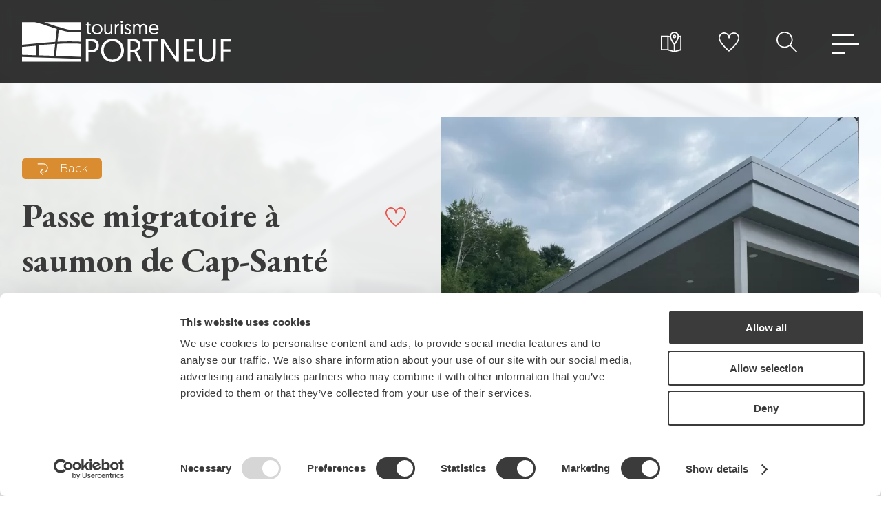

--- FILE ---
content_type: text/html; charset=UTF-8
request_url: https://tourisme.portneuf.com/en/members/passe-migratoire-a-saumon-de-cap-sante
body_size: 9141
content:
<!DOCTYPE html>
<html lang="en">
    <head>
        <meta charset="utf-8" />
        <meta name="viewport" content="width=device-width, initial-scale=1.0"/>

        
        		<title>Passe migratoire à saumon de Cap-Santé | Tourisme Portneuf</title>

                    <script id="Cookiebot" src="https://consent.cookiebot.com/uc.js" data-cbid="caf39254-7f09-4a39-965c-762e9026bb01" data-blockingmode="auto" data-culture="EN" type="text/javascript"></script>
        
        <!-- FAVICON -->
        <link rel="apple-touch-icon" sizes="180x180" href="https://tourisme.portneuf.com/mages/favicon/apple-touch-icon.png">
        <link rel="icon" type="image/png" href="https://tourisme.portneuf.com/images/favicon/favicon-32x32.png" sizes="32x32">
        <link rel="icon" type="image/png" href="https://tourisme.portneuf.com/images/favicon/favicon-16x16.png" sizes="16x16">
        <link rel="manifest" href="https://tourisme.portneuf.com/images/favicon/manifest.json">
        <link rel="mask-icon" href="https://tourisme.portneuf.com/images/favicon/safari-pinned-tab.svg" color="#ffdb00">
        <link rel="shortcut icon" href="https://tourisme.portneuf.com/images/favicon/favicon.ico">
        <meta name="msapplication-config" content="https://tourisme.portneuf.com/images/favicon/browserconfig.xml">

        <script src='https://maps.google.com/maps/api/js?key=AIzaSyDs1gUtmfXWbwNvFBhRBWkGec57jM_sPWY&libraries=places' type="text/javascript"></script>        
        <link rel="stylesheet" type="text/css" href="https://cdn.jsdelivr.net/npm/daterangepicker/daterangepicker.min.css" />
        <link rel="stylesheet" href="https://tourisme.portneuf.com/style.min.css?v=1.5.4" />
        <link href="https://fonts.googleapis.com/css2?family=EB+Garamond:wght@500;700&family=Montserrat:wght@300;400;700&display=swap" rel="stylesheet">
        <link rel="stylesheet" href="https://cdnjs.cloudflare.com/ajax/libs/animate.css/4.1.1/animate.min.css"/>
        <link rel="stylesheet" href="https://stackpath.bootstrapcdn.com/font-awesome/4.7.0/css/font-awesome.min.css">
        <link rel="stylesheet" href="https://tourisme.portneuf.com/vendor/fab-button/jquery-fab-button.css">
        <link rel="stylesheet" href="https://tourisme.portneuf.com/vendor/lightgallery/css/lightgallery.css">
        <!-- Google Tag Manager --> 
        <script>(function(w,d,s,l,i){w[l]=w[l]||[];w[l].push({'gtm.start': new Date().getTime(),event:'gtm.js'});var f=d.getElementsByTagName(s)[0], j=d.createElement(s),dl=l!='dataLayer'?'&l='+l:'';j.async=true;j.src= 'https://www.googletagmanager.com/gtm.js?id='+i+dl;f.parentNode.insertBefore(j,f); })(window,document,'script','dataLayer','GTM-TV2MPTK');</script> 
        <!-- End Google Tag Manager -->
    </head>
    <body class="">
    		        <header id="header-hide" class="">
                        <div id="header-menu">
                <div class="conteneur">
                                        <a href="https://tourisme.portneuf.com/en/"><img src="https://tourisme.portneuf.com/images/logo.svg" alt="Tourisme Portneuf" id="logo"/></a>
                                                                <ul>
                                                            <li><a href="https://tourisme.portneuf.com/en/visite-gourmande">Gourmet tours</a></li>
                                                            <li><a href="https://tourisme.portneuf.com/en/culture">Culture</a></li>
                                                            <li><a href="https://tourisme.portneuf.com/en/nature">Nature</a></li>
                                                            <li><a href="https://tourisme.portneuf.com/en/se-loger">Where to stay</a></li>
                                                            <li><a href="https://tourisme.portneuf.com/en/boire-et-manger">Where to eat and drink</a></li>
                                                    </ul>
                        <div id="btn-header">
                                                            <a href="https://tourisme.portneuf.com/en/interactive-map"><img src="https://tourisme.portneuf.com/images/icones/carte.svg" alt="Interactive map"/></a>
                                <a href="https://tourisme.portneuf.com/en/favorites"><img src="https://tourisme.portneuf.com/images/icones/favoris.svg" alt="Favorites"/></a>
                                                        <a href="#"><img src="https://tourisme.portneuf.com/images/icones/recherche.svg" alt="Recherche" class="btn-recherche"/></a>
                            <div id="hamburger">
                                <span></span>
                                <span></span>
                                <span></span>
                            </div>
                        </div>
                                    </div>
            </div> 
        </header>
        <div id="menu-principal-overlay"></div>
        <div id="menu-principal">
            <div id="entete-mp">
                                    <a href="https://tourisme.portneuf.com/en/interactive-map"><img src="https://tourisme.portneuf.com/images/icones/carte.svg" alt="Carte interactive"/></a>
                    <a href="https://tourisme.portneuf.com/en/favorites"><img src="https://tourisme.portneuf.com/images/icones/favoris.svg" alt="Favoris"/></a>
                                <a href="#"><img src="https://tourisme.portneuf.com/images/icones/recherche.svg" alt="Recherche" class="btn-recherche"/></a>
                <img src="https://tourisme.portneuf.com/images/icones/fermer.svg" alt="X" id="fermer-mp"/>
            </div>
                                                                            <a href="https://tourisme.portneuf.com/en/visite-gourmande">
                        <div class="btn-triple --with-saison" data-src-printemps="https://tourisme.portneuf.com/uploads/images/menu/_moyenne/23901/IMG_4668.webp" data-src-ete="https://tourisme.portneuf.com/uploads/images/menu/_moyenne/23901/IMG_4668.webp" data-src-automne="https://tourisme.portneuf.com/uploads/images/menu/_moyenne/23901/IMG_4668.webp" data-src-hiver="https://tourisme.portneuf.com/uploads/images/menu/_moyenne/23901/IMG_4668.webp" >
                            <h3>Gourmet tours</h3>    
                        </div>
                    </a>
                                                                                <a href="https://tourisme.portneuf.com/en/culture">
                        <div class="btn-triple --with-saison" data-src-printemps="https://tourisme.portneuf.com/uploads/images/menu/_moyenne/23047/DSC08236.webp" data-src-ete="https://tourisme.portneuf.com/uploads/images/menu/_moyenne/23047/DSC08236.webp" data-src-automne="https://tourisme.portneuf.com/uploads/images/menu/_moyenne/23047/DSC08236.webp" data-src-hiver="https://tourisme.portneuf.com/uploads/images/menu/_moyenne/23047/DSC08236.webp" >
                            <h3>Culture</h3>    
                        </div>
                    </a>
                                                                                <a href="https://tourisme.portneuf.com/en/nature">
                        <div class="btn-triple --with-saison" data-src-printemps="https://tourisme.portneuf.com/uploads/images/menu/_moyenne/23045/DSC07638.webp" data-src-ete="https://tourisme.portneuf.com/uploads/images/menu/_moyenne/23045/DSC07638.webp" data-src-automne="https://tourisme.portneuf.com/uploads/images/menu/_moyenne/23045/DSC07638.webp" data-src-hiver="https://tourisme.portneuf.com/uploads/images/menu/_moyenne/23045/DSC07638.webp" >
                            <h3>Nature</h3>    
                        </div>
                    </a>
                                        <div class="clearfix"></div>
                                                                <a href="https://tourisme.portneuf.com/en/se-loger">
                        <div class="btn-double --with-saison" data-src-printemps="https://tourisme.portneuf.com/uploads/images/menu/_moyenne/23049/DJI_0494.webp" data-src-ete="https://tourisme.portneuf.com/uploads/images/menu/_moyenne/23049/DJI_0494.webp" data-src-automne="https://tourisme.portneuf.com/uploads/images/menu/_moyenne/23049/DJI_0494.webp" data-src-hiver="https://tourisme.portneuf.com/uploads/images/menu/_moyenne/23049/DJI_0494.webp" >
                            <h3>Where to stay</h3>    
                        </div>
                    </a>
                                                                                <a href="https://tourisme.portneuf.com/en/boire-et-manger">
                        <div class="btn-double --with-saison" data-src-printemps="https://tourisme.portneuf.com/uploads/images/menu/_moyenne/23902/IMG_6360.webp" data-src-ete="https://tourisme.portneuf.com/uploads/images/menu/_moyenne/23902/IMG_6360.webp" data-src-automne="https://tourisme.portneuf.com/uploads/images/menu/_moyenne/23902/IMG_6360.webp" data-src-hiver="https://tourisme.portneuf.com/uploads/images/menu/_moyenne/23902/IMG_6360.webp" >
                            <h3>Where to eat and drink</h3>    
                        </div>
                    </a>
                                        <div class="clearfix"></div>
            <div id="pdp-mp">
                                    <a href="https://tourisme.portneuf.com/en/events">
                        <div class="btn-pdp-mp">
                            <div class="icone-nav-mp">
                                <img src="https://tourisme.portneuf.com/images/icones/calendrier-alt.svg" alt="Evenements"/>
                            </div>
                            Events
                        </div>
                    </a>
                    <a href="https://tourisme.portneuf.com/en/blog">
                        <div class="btn-pdp-mp">
                            <div class="icone-nav-mp">
                                <img src="https://tourisme.portneuf.com/images/icones/blogue.svg" alt="Blogue"/>
                            </div>
                            Blog
                        </div>
                    </a>
                    <a href="https://tourisme.portneuf.com/en/packages">
                        <div class="btn-pdp-mp">
                            <div class="icone-nav-mp">
                                <img src="https://tourisme.portneuf.com/images/icones/forfait.svg" alt="Forfaits"/>
                            </div>
                            Packages
                        </div>
                    </a>
                    <a href="https://tourisme.portneuf.com/en/contact-us">
                        <div class="btn-pdp-mp">
                            <div class="icone-nav-mp">
                                <img src="https://tourisme.portneuf.com/images/icones/info.svg" alt="Joindre"/>
                            </div>
                            Contact us
                        </div>
                    </a>
                                <div id="rs-pdp-mp">
                                            <a href="https://www.facebook.com/RegionPortneuf" target="_blank">
                            <img src="https://tourisme.portneuf.com/images/icones/facebook.svg" alt="Facebook" class="rs-pdp-mp"/>
                        </a>
                                                                <a href="https://www.instagram.com/region.portneuf" target="_blank">
                            <img src="https://tourisme.portneuf.com/images/icones/instagram.svg" alt="Instagram" class="rs-pdp-mp"/>
                        </a>
                                                                <a href="https://www.youtube.com/@RégiondePortneuf" target="_blank">
                            <img src="https://tourisme.portneuf.com/images/icones/youtube.svg" alt="Youtube" class="rs-pdp-mp"/>
                        </a>
                                    </div>
            </div>
        </div> 
        <div id="recherche-overlay">
            <div class="svg-container" id="fermer-recherche">
                <svg version="1.1" xmlns="http://www.w3.org/2000/svg" xmlns:xlink="http://www.w3.org/1999/xlink" x="0px" y="0px"
                viewBox="0 0 25.3 25.2" style="enable-background:new 0 0 25.3 25.2;" xml:space="preserve">
                <line class="st0" x1="1.2" y1="1.1" x2="24.2" y2="24.1"/>
                <line class="st0" x1="1.2" y1="24.1" x2="24.2" y2="1.1"/>
            </svg>
        </div>
        <div id="v-align-recherche">
                        <form id="recherche" method="GET" action="https://tourisme.portneuf.com/en/search" autocomplete="off">
                <input type="search" name="q" placeholder="You are looking for..." autocomplete="off"/>
                <input type="submit"/>
            </form>
        </div>
    </div>

    
<section id="presentation-membre"style="background-image: url('https://tourisme.portneuf.com/uploads/images/_moyenne/45288/image1.webp')">
    <div id="bg-opacity"></div>
    <div class="conteneur">
        <div id="intro-membre">
            <div id="w100">
                <a href="javascript:history.go(-1)" class="btn-retour">
                    <img src="https://tourisme.portneuf.com/images/icones/back-left.svg" alt="Retour"/> Back
                </a>
            </div>
            <h1>Passe migratoire à saumon de Cap-Santé</h1>
            <a href="#" class="btn-favoris " data-membre-id="18741">
                <svg version="1.1" xmlns="http://www.w3.org/2000/svg" xmlns:xlink="http://www.w3.org/1999/xlink" x="0px" y="0px" viewBox="0 0 33.5 31.2" style="enable-background:new 0 0 33.5 31.2;" xml:space="preserve" class="favoris">
                <path d="M31.3,10.5l-0.2,0.7c-1.6,6.4-11.7,15.2-14.4,17.4C14.2,26.5,4.7,18.1,2.4,11.2l-0.2-0.6C2,9.9,2,9.4,2,8.9
                        C2,5.1,5.1,2,8.9,2s6.9,3.1,6.9,6.9v0.5h2V8.9c0-3.8,3.1-6.9,6.9-6.9s6.9,3.1,6.9,6.9C31.6,9.4,31.5,9.9,31.3,10.5L31.3,10.5z
                        M24.7,0c-3.4,0-6.4,2-7.9,4.8C15.3,2,12.3,0,8.9,0C4,0,0,4,0,8.9c0,0.7,0.1,1.4,0.3,2.2l0.2,0.7c2.8,8.6,15.1,18.5,15.6,18.9
                        l0.6,0.5l0.6-0.5c0.6-0.4,13.7-11,15.6-19l0.2-0.7c0.2-0.8,0.3-1.5,0.3-2.2C33.5,4,29.6,0,24.7,0L24.7,0z"></path>
                </svg>
            </a>
                        <p>Situated at the mouth of the Jacques-Cartier River in Cap-Santé, Cap-Santé’s fishway makes it possible for visitors to admire the Jacques-Cartier River’s salmon upstream run thanks to its underwater observatory. A site not to be missed!</p>
            <a href="#" class="btn-membre btn-favoris ajout-favoris " data-membre-id="18741">
                <img src="https://tourisme.portneuf.com/images/icones/favoris.svg" alt="Favoris"/> add to favorites
            </a>

                        
                                                    <a href="https://www.cbjc.org/passe-migratoire/" class="btn-membre" target="_blank">
                    <img src="https://tourisme.portneuf.com/images/icones/new-window.svg" alt="Site web"/> Visit the website
                </a>
            
            <div id="rs-membre">
                <a href="https://www.facebook.com/search/top?q=passe%20migratoire" target="_blank"><img src="https://tourisme.portneuf.com/images/icones/facebook.svg" alt="Facebook"/></a>                                                            </div>    
        </div>
                                  <div id="photo-membre" style="background-image: url('https://tourisme.portneuf.com/uploads/images/_moyenne/45288/image1.webp')">
            <img src="https://tourisme.portneuf.com/uploads/images/_moyenne/45288/image1.webp" alt="Photo membre"/>
        </div>
    </div>
</section>
<div class="conteneur">
    <section id="infos-membre">
        <div id="coordonnees-membre">
            <h2>Contact</h2>
            <div class="contact">
                <div class="icone-nav">
                    <i class="fa fa-map-marker"></i>
                </div>
                <div>
                    55 Chemin de la Passe-Migratoire<br>
                    Cap-Santé G0A 1L0
                </div>
            </div>
                        <div class="contact">
                <div class="icone-nav">
                    <i class="fa fa-phone"></i>
                </div>
                <a href="tel:418 285-2210">418 285-2210</a>
            </div>
                                    <div class="contact">
                <div class="icone-nav">
                    <i class="fa fa-envelope"></i>
                </div>
                <a href="mailto:info@cbjc.org">info@cbjc.org</a>
            </div>
                    </div>
        <div id="horaire">
            <h2>Schedule</h2>
                        
                                                                                    
                                <table>
                    <tbody>
                                                <tr>
                            <td>Lundi au Dimanche</td>
                            <td>9h à 17h</td>
                        </tr>
                                            </tbody>
                </table>
                            
                    </div>
        <div id="services">
            <h2>Services</h2>
            <ul>
                                <div class="service">
                                        <img src="https://tourisme.portneuf.com/uploads/images/services/MobiliteReduite_Custom.svg" alt="Mobilite Reduite Custom"/><li>Full access for persons with reduced mobility</li>
                </div>
                                <div class="service">
                                        <img src="https://tourisme.portneuf.com/uploads/images/services/StationnementAutocar_Custom.svg" alt="Stationnement Autocar Custom"/><li>Bus parking for buses</li>
                </div>
                                <div class="service">
                                        <img src="https://tourisme.portneuf.com/uploads/images/services/ChiensAcceptes_Custom.svg" alt="Chiens Acceptes Custom"/><li>Dogs allowed</li>
                </div>
                                <div class="service">
                                        <img src="https://tourisme.portneuf.com/uploads/images/services/InstallationsSanitaires_Custom.svg" alt="Installations Sanitaires Custom"/><li>Sanitary facilities</li>
                </div>
                                <div class="service">
                                        <img src="https://tourisme.portneuf.com/uploads/images/services/AirePique-nique_Custom.svg" alt="Aire Pique nique Custom"/><li>Picnic area</li>
                </div>
                                <div class="service">
                                        <img src="https://tourisme.portneuf.com/uploads/images/services/Stationnement_Custom.svg" alt="Stationnement Custom"/><li>Parking</li>
                </div>
                            </ul>
            <div id="attraits">
                                                                            <a href="https://www.lecheminduroy.com/" target="_blank">
                        <img src="https://tourisme.portneuf.com/uploads/images/routes-touristiques/chemin-roy.svg" alt="Chemin du Roy" title="Chemin du Roy"/>
                    </a>
                                                                                                <a href="http://portneufculturel.com/wp/project_category/les-voies-du-sacre/" target="_blank">
                        <img src="https://tourisme.portneuf.com/uploads/images/routes-touristiques/voies-du-sacre.svg" alt="Les Voies du Sacré" title="Les Voies du Sacré"/>
                    </a>
                                    
                                            </div>
        </div>
        <div id="tarification">
            <h2>Pricing and payment methods</h2>
            
                                        <div class="banniere-infos">
                    <i aria-hidden="true" class="fa fa-info-circle"></i> 
                    Details about pricing can be found on their website
                    <a href="https://www.cbjc.org/passe-migratoire/" target="_blank"><img src="https://beta.portneuf.com/images/icones/new-window.svg" alt="Site web" style="height: 20px;"></a>
                </div>  
            
            
            <div id="modes-paiement">
                                                                                                                            </div>
        </div>
    </section>
</div>
<section id="photos-membre">
    <div class="img-grid">
            <a href="https://tourisme.portneuf.com/uploads/images/membres/passe-migratoire-a-saumon-de-cap-sante/Passe-mig_2021-01-20-003351.jpg" class="img-grid-item">
            <img src="https://tourisme.portneuf.com/uploads/images/membres/passe-migratoire-a-saumon-de-cap-sante/_suggestionsGaleries/20755/Passe-mig_2021-01-20-003351.webp" alt="">
        </a>
            <a href="https://tourisme.portneuf.com/uploads/images/membres/passe-migratoire-a-saumon-de-cap-sante/46.jpg" class="img-grid-item">
            <img src="https://tourisme.portneuf.com/uploads/images/membres/passe-migratoire-a-saumon-de-cap-sante/_suggestionsGaleries/45258/46.webp" alt="">
        </a>
            <a href="https://tourisme.portneuf.com/uploads/images/membres/passe-migratoire-a-saumon-de-cap-sante/IMG_9184.JPG" class="img-grid-item">
            <img src="https://tourisme.portneuf.com/uploads/images/membres/passe-migratoire-a-saumon-de-cap-sante/_suggestionsGaleries/45260/IMG_9184.webp" alt="">
        </a>
            <a href="https://tourisme.portneuf.com/uploads/images/membres/passe-migratoire-a-saumon-de-cap-sante/Monte-saumon-C-S-18.jpg" class="img-grid-item">
            <img src="https://tourisme.portneuf.com/uploads/images/membres/passe-migratoire-a-saumon-de-cap-sante/_suggestionsGaleries/45283/Monte-saumon-C-S-18.webp" alt="">
        </a>
            <a href="https://tourisme.portneuf.com/uploads/images/membres/passe-migratoire-a-saumon-de-cap-sante/20230628_125902.jpg" class="img-grid-item">
            <img src="https://tourisme.portneuf.com/uploads/images/membres/passe-migratoire-a-saumon-de-cap-sante/_suggestionsGaleries/45287/20230628_125902.webp" alt="">
        </a>
        </div>
</section>
<div class="infowindow-content" style="display: none;">
  <span class="title place-name" style="font-weight: bold;"></span><br>
  <span class="place-address"></span>
</div>
<div id="map" style="width: 100%; height: 500px;" class="m-t10 mb-15"></div>
            <section id="a-proximite">
        <h2>You might also like</h2>
        <div class="conteneur">
            <div class="suggestions-similaires">
                                                            <a href="https://tourisme.portneuf.com/en/members/camp-portneuf">
                            <div class="btn-proximite">
                                <img src="https://tourisme.portneuf.com/uploads/images/_suggestionsGaleries/38801/camp-portneuf-main.webp" alt="Camp portneuf main"/>                                <div class="btn-proximite-overlay">
                                    <h3>Camp Portneuf</h3>                
                                </div>
                            </div>
                        </a>
                                            <a href="https://tourisme.portneuf.com/en/members/camp-de-vacances-keno">
                            <div class="btn-proximite">
                                <img src="https://tourisme.portneuf.com/uploads/images/_suggestionsGaleries/19959/Plein-Air.webp" alt="Plein Air"/>                                <div class="btn-proximite-overlay">
                                    <h3>Camp de vacances Kéno</h3>                
                                </div>
                            </div>
                        </a>
                                            <a href="https://tourisme.portneuf.com/en/members/camping-du-lac-blanc-inc">
                            <div class="btn-proximite">
                                <img src="https://tourisme.portneuf.com/uploads/images/membres/camping-du-lac-blanc-inc/_suggestionsGaleries/20658/MainSlider1_1240x600.webp" alt="Main Slider1 1240x600"/>                                <div class="btn-proximite-overlay">
                                    <h3>Camping du Lac Blanc inc.</h3>                
                                </div>
                            </div>
                        </a>
                                                </div>
            <div class="suggestions-proximite">
                                                         <a href="https://tourisme.portneuf.com/en/members/riviere-concept">
                           <div class="btn-proximite">
                               <img src="https://tourisme.portneuf.com/uploads/images/_suggestionsGaleries/44636/DJI_0002-copie.webp" alt="DJI 0002 copie"/>                               <div class="btn-proximite-overlay">
                                   <h3>Rivière Concept</h3>                
                               </div>
                           </div>
                       </a>
                                          <a href="https://tourisme.portneuf.com/en/members/parc-familial-des-berges">
                           <div class="btn-proximite">
                               <img src="https://tourisme.portneuf.com/uploads/images/_suggestionsGaleries/21118/cinaf-20180508.webp" alt="Cinaf 20180508"/>                               <div class="btn-proximite-overlay">
                                   <h3>Parc familial des Berges (CINAF)</h3>                
                               </div>
                           </div>
                       </a>
                                          <a href="https://tourisme.portneuf.com/en/members/galerie-dart-christine-genest">
                           <div class="btn-proximite">
                               <img src="https://tourisme.portneuf.com/uploads/images/_suggestionsGaleries/30110/Leteincelle-dhiver-14-X-18.webp" alt="Leteincelle dhiver 14 X 18"/>                               <div class="btn-proximite-overlay">
                                   <h3>Christine Genest Art Gallery</h3>                
                               </div>
                           </div>
                       </a>
                                   
            </div>
        </div>
    </section>
    

    
    <!-- FAB / Switcher saisons -->
                        
                                                                                            
    <footer class="--with-saison" data-src-printemps="https://tourisme.portneuf.com/uploads/images/_large/24565/IMG_0385-3.webp" data-src-ete="https://tourisme.portneuf.com/uploads/images/_large/26/cPhilippeJobin-P1210579-2.webp" data-src-automne="https://tourisme.portneuf.com/uploads/images/_large/23253/DSC07919.webp" data-src-hiver="https://tourisme.portneuf.com/uploads/images/_large/24570/DSCF1153.webp" >
                    <div id="acces-rapide">
                <div class="conteneur">
                    <ul>
                                                    <li><a href="https://tourisme.portneuf.com/en/events">Events</a></li>
                                                    <li><a href="https://tourisme.portneuf.com/en/blog">Blog</a></li>
                                                    <li><a href="https://tourisme.portneuf.com/en/contact-us">Contact us</a></li>
                        
                                                                                    <li><a href="https://tourisme.portneuf.com/membres/passe-migratoire-a-saumon-de-cap-sante" data-locale-url="fr" class="lang-switcher">Français</a></li>
                            
                                            </ul>
                    <div id="social-footer">
                                                    <a href="https://www.facebook.com/RegionPortneuf" target="_blank"><img src="https://tourisme.portneuf.com/images/icones/facebook-footer.svg" alt="Facebook"/></a>
                                                                            <a href="https://www.instagram.com/region.portneuf" target="_blank"><img src="https://tourisme.portneuf.com/images/icones/instagram-footer.svg" alt="Instagram"/></a>
                                                                            <a href="https://www.youtube.com/@RégiondePortneuf" target="_blank"><img src="https://tourisme.portneuf.com/images/icones/youtube-footer.svg" alt="Youtube"/></a>
                                            </div>
                </div>
            </div>
            <div id="widgets">
                <div class="conteneur">
                    <div id="contact-footer">
                        <h4>MRC de Portneuf<br>Tourist office</h4> 
                        <div class="contact">
                            <div class="icone-nav">
                                <i class="fa fa-map-marker"></i>
                            </div>
                            <div>
                                185, route 138<br />
Cap-Santé<br />
Québec G0A 1L0
                            </div>
                        </div>
                        <div class="contact">
                            <div class="icone-nav">
                                <i class="fa fa-phone"></i>
                            </div>
                            <a href="tel:1 844 285-5674">1 844 285-5674</a>
                        </div>
                        <div class="contact">
                            <div class="icone-nav">
                                <i class="fa fa-envelope"></i>
                            </div>
                            <a href="mailto:tourisme@mrc-portneuf.qc.ca">tourisme@mrc-portneuf.qc.ca</a>
                        </div>
                    </div>
                                        <div id="apercu-evenements">
                        <h4>Events to come</h4>
                                                    <a href="https://tourisme.portneuf.com/en/events/exposition-des-eleves-en-sculpture-sur-bois">
                                Exposition des élèves en sculpture sur bois
                            </a>
                                                    <a href="https://tourisme.portneuf.com/en/events/festiglace-de-pont-rouge">
                                Festiglace de Pont-Rouge
                            </a>
                                                                        <a href="https://tourisme.portneuf.com/en/events">
                            All events
                        </a>
                                                <a href="https://tourisme.portneuf.com/en/submit-event">
                            Submit an event
                        </a>
                    </div>
                    <div id="publications">
                        <h4>Our publications</h4>
                                                                                    <a href="https://tourisme.portneuf.com/uploads/documents/publications/CartePortneufCultureSaveurs-2025-web.pdf" target="_blank">
                                    Carte Portneuf Culture Saveurs 2024
                                </a>
                                                            <a href="https://tourisme.portneuf.com/uploads/documents/publications/Les-Voies-du-Sacre-2023.pdf" target="_blank">
                                    Les Voies du Sacre 2023
                                </a>
                                                            <a href="https://tourisme.portneuf.com/uploads/documents/publications/DQC_cartevelo2021_carte-regionale.pdf" target="_blank">
                                    DQC cartevelo2021 carte regionale
                                </a>
                                                            <a href="https://tourisme.portneuf.com/uploads/documents/publications/Carte-Veloroute-portneuvoise-OTQ-2022.pdf" target="_blank">
                                    Carte Veloroute portneuvoise OTQ 2019
                                </a>
                                                            <a href="https://tourisme.portneuf.com/uploads/documents/publications/Carte-circuit-Entre-fleuve-et-montagnes-OTQ-2022.pdf" target="_blank">
                                    Carte velo Entre fleuve et montagne OTQ 2019
                                </a>
                                                            <a href="https://tourisme.portneuf.com/uploads/documents/publications/Carte-Velopiste-Jacques-Cartier-Portneuf-OTQ-2022.pdf" target="_blank">
                                    Carte Velopiste Jacques Cartier Portneuf OTQ 2019
                                </a>
                                                            <a href="https://tourisme.portneuf.com/uploads/documents/publications/Carte-Tourisme-Portneuf-Routes-velos-2021.pdf" target="_blank">
                                    Carte Tourisme Portneuf Routes velos 2021
                                </a>
                                                            <a href="https://tourisme.portneuf.com/uploads/documents/publications/Carte-touristique-des-attraits-culturels.pdf" target="_blank">
                                    Carte touristique des attraits culturels
                                </a>
                                                            <a href="https://tourisme.portneuf.com/uploads/documents/publications/Histoire-de-raconter-Le-Chemin-du-Roy-dans-Portneuf-2010.pdf" target="_blank">
                                    Histoire de raconter Le Chemin du Roy dans Portneuf 2010
                                </a>
                                                            <a href="https://tourisme.portneuf.com/uploads/documents/publications/Carte-Chemin-du-Roy.pdf" target="_blank">
                                    Carte Chemin du Roy
                                </a>
                                                            <a href="https://tourisme.portneuf.com/uploads/documents/publications/Carte-MRC-Portneuf-plein-air-accessible.pdf" target="_blank">
                                    Carte MRC Portneuf plein air accessible
                                </a>
                                                        <a href="https://tourisme.portneuf.com/en/publications">
                                Publication order
                            </a>
                        </div>
                    </div>
                </div>
                <div id="partenaires">
                    <a href="http://portneuf.ca" target="_blank"><img src="https://tourisme.portneuf.com/images/partenaires/mrc-portneuf.svg" alt="MRC Portneuf"/></a>
                    <a href="http://portneufculturel.com" target="_blank"><img src="https://tourisme.portneuf.com/images/partenaires/portneuf-culturel.svg" alt="Portneuf Culturel"/></a>
                    <a href="http://portneuf.ca/culture-de-saveurs" target="_blank"><img src="https://tourisme.portneuf.com/images/partenaires/culture-saveurs.svg" alt="Culture Saveurs" style="height: 100px;"/></a>
                </div>
                        <div id="credit">
                <p>
                    2020 Tourisme Portneuf, all rights reserved<br>
                                        <a href="https://tourisme.portneuf.com/credit">Credit</a> | <a href="https://tourisme.portneuf.com/en/privacy-policy">Privacy policy</a>
                </p>
                <a href="https://popmedias.com/" target="_blank"><img src="https://tourisme.portneuf.com/images/popmedias.svg" alt="Popmédias"/></a>
            </div>
        </footer>

        <script src="https://code.jquery.com/jquery-3.6.3.min.js" integrity="sha256-pvPw+upLPUjgMXY0G+8O0xUf+/Im1MZjXxxgOcBQBXU=" crossorigin="anonymous"></script>
        <script src="https://tourisme.portneuf.com/vendor/modernizr-custom.js"></script>
        <script src="https://tourisme.portneuf.com/vendor/imagesloaded.pkgd.min.js"></script>
<script src="https://tourisme.portneuf.com/vendor/lightgallery/js/lightgallery.min.js"></script>
<script src="https://tourisme.portneuf.com/vendor/masonry.pkgd.min.js"></script>
<script>
    var markers = [];
    var suppAdresses = [];
    var infowindowContentHtml = $('.infowindow-content')[0].outerHTML;

    var coord = {lat: 46.67940479928925, lng: -71.7452718318918};
    var position = new google.maps.LatLng(coord);
    var defaultCenter = position;

    var max_zoom = 15;
    var map = new google.maps.Map(document.getElementById('map'), { 
    zoom: max_zoom,
    center: position,
    styles: [
    {
    "featureType": "water",
    "elementType": "geometry.fill",
    "stylers": [
        {
            "color": "#d3d3d3"
        }
    ]
    },
    {
    "featureType": "transit",
    "stylers": [
        {
            "color": "#808080"
        },
        {
            "visibility": "off"
        }
    ]
    },
    {
    "featureType": "road.highway",
    "elementType": "geometry.stroke",
    "stylers": [
        {
            "visibility": "on"
        },
        {
            "color": "#b3b3b3"
        }
    ]
    },
    {
    "featureType": "road.highway",
    "elementType": "geometry.fill",
    "stylers": [
        {
            "color": "#ffffff"
        }
    ]
    },
    {
    "featureType": "road.local",
    "elementType": "geometry.fill",
    "stylers": [
        {
            "visibility": "on"
        },
        {
            "color": "#ffffff"
        },
        {
            "weight": 1.8
        }
    ]
    },
    {
    "featureType": "road.local",
    "elementType": "geometry.stroke",
    "stylers": [
        {
            "color": "#d7d7d7"
        }
    ]
    },
    {
    "featureType": "poi",
    "elementType": "geometry.fill",
    "stylers": [
        {
            "visibility": "on"
        },
        {
            "color": "#ebebeb"
        }
    ]
    },
    {
    "featureType": "administrative",
    "elementType": "geometry",
    "stylers": [
        {
            "color": "#a7a7a7"
        }
    ]
    },
    {
    "featureType": "road.arterial",
    "elementType": "geometry.fill",
    "stylers": [
        {
            "color": "#ffffff"
        }
    ]
    },
    {
    "featureType": "road.arterial",
    "elementType": "geometry.fill",
    "stylers": [
        {
            "color": "#ffffff"
        }
    ]
    },
    {
    "featureType": "landscape",
    "elementType": "geometry.fill",
    "stylers": [
        {
            "visibility": "on"
        },
        {
            "color": "#efefef"
        }
    ]
    },
    {
    "featureType": "road",
    "elementType": "labels.text.fill",
    "stylers": [
        {
            "color": "#696969"
        }
    ]
    },
    {
    "featureType": "administrative",
    "elementType": "labels.text.fill",
    "stylers": [
        {
            "visibility": "on"
        },
        {
            "color": "#737373"
        }
    ]
    },
    {
    "featureType": "poi",
    "elementType": "labels.icon",
    "stylers": [
        {
            "visibility": "off"
        }
    ]
    },
    {
    "featureType": "poi",
    "elementType": "labels",
    "stylers": [
        {
            "visibility": "off"
        }
    ]
    },
    {
    "featureType": "road.arterial",
    "elementType": "geometry.stroke",
    "stylers": [
        {
            "color": "#d6d6d6"
        }
    ]
    },
    {
    "featureType": "road",
    "elementType": "labels.icon",
    "stylers": [
        {
            "visibility": "off"
        }
    ]
    },
    {},
    {
    "featureType": "poi",
    "elementType": "geometry.fill",
    "stylers": [
        {
            "color": "#dadada"
        }
    ]
    }
    ], 
    });

    var addInfoWindow = function(marker, name, addresse) {
        var infowindow = new google.maps.InfoWindow();
        infowindowContent = $(infowindowContentHtml);
        infowindow.close();

        infowindowContent.find('.place-name').text(name);
        infowindowContent.find('.place-address').text(addresse);

        infowindow.setContent(infowindowContent.html());
        infowindow.setOptions({maxWidth: 180});
        if (!suppAdresses || suppAdresses.length < 1) {
        	// infowindow.open(map, marker);
      	}

        return infowindow;
    }

    var addMarker = function(mPosition, name, addresse) {
        var marker = new google.maps.Marker({ map: map, icon: 'https://tourisme.portneuf.com/images/icones/marker.svg', });
        marker.setPosition(mPosition);
        marker.setVisible(true);
        marker.infoWindow = addInfoWindow(marker, name, addresse);
        markers.push(marker);

        google.maps.event.addListener(marker, 'click', function() {
        		for (var i = 0; i < markers.length; i++) {
        			if (markers[i] != marker) markers[i].infoWindow.close();
        		}
        		marker.infoWindow.open(map, marker);
            // map.setCenter(marker.getPosition());
            // if (map.getZoom()<15) map.setZoom(15);
        });
    }

    addMarker(position, "Passe\u0020migratoire\u0020\u00E0\u0020saumon\u0020de\u0020Cap\u002DSant\u00E9", "55\u0020chemin\u0020de\u0020la\u0020Passe\u002DMigratoire,\u0020Cap\u002DSant\u00E9\u0020\u0028Qu\u00E9bec\u0029\u0020G0A\u00201L0");

    if (suppAdresses && suppAdresses.length > 0) {
        for (let i = 0; i < suppAdresses.length; i++) {
            var addresseSupp = suppAdresses[i];
            var positionSupp = new google.maps.LatLng({lat: parseFloat(addresseSupp.lat), lng: parseFloat(addresseSupp.lng)});
    				addMarker(positionSupp, "Passe\u0020migratoire\u0020\u00E0\u0020saumon\u0020de\u0020Cap\u002DSant\u00E9", addresseSupp.adresse);
        }
        var bounds = new google.maps.LatLngBounds();
        Object.keys(markers).forEach(function(membreId) {
            var marker = markers[membreId];
            if (marker.getVisible() == true) {
                bounds.extend(marker.getPosition());
            }
        });

        map.fitBounds(bounds);
        if (map.getZoom()>max_zoom) {
            map.setZoom(max_zoom);
        }
    }
</script>
<script>
$( document ).ready(function() {
    $('.img-grid').imagesLoaded( {},
        function() {
            $('.img-grid').masonry({
                itemSelector: '.img-grid-item',
            });
        }
    );

    var gCollection = [];
        gCollection.push({
        'src': 'https://tourisme.portneuf.com/uploads/images/membres/passe-migratoire-a-saumon-de-cap-sante/Passe-mig_2021-01-20-003351.jpg', 
        'thumb': 'https://tourisme.portneuf.com/uploads/images/membres/passe-migratoire-a-saumon-de-cap-sante/Passe-mig_2021-01-20-003351.jpg',
    });
        gCollection.push({
        'src': 'https://tourisme.portneuf.com/uploads/images/membres/passe-migratoire-a-saumon-de-cap-sante/46.jpg', 
        'thumb': 'https://tourisme.portneuf.com/uploads/images/membres/passe-migratoire-a-saumon-de-cap-sante/46.jpg',
    });
        gCollection.push({
        'src': 'https://tourisme.portneuf.com/uploads/images/membres/passe-migratoire-a-saumon-de-cap-sante/IMG_9184.JPG', 
        'thumb': 'https://tourisme.portneuf.com/uploads/images/membres/passe-migratoire-a-saumon-de-cap-sante/IMG_9184.JPG',
    });
        gCollection.push({
        'src': 'https://tourisme.portneuf.com/uploads/images/membres/passe-migratoire-a-saumon-de-cap-sante/Monte-saumon-C-S-18.jpg', 
        'thumb': 'https://tourisme.portneuf.com/uploads/images/membres/passe-migratoire-a-saumon-de-cap-sante/Monte-saumon-C-S-18.jpg',
    });
        gCollection.push({
        'src': 'https://tourisme.portneuf.com/uploads/images/membres/passe-migratoire-a-saumon-de-cap-sante/20230628_125902.jpg', 
        'thumb': 'https://tourisme.portneuf.com/uploads/images/membres/passe-migratoire-a-saumon-de-cap-sante/20230628_125902.jpg',
    });
    
    // Viewviewer
    $('#photos-membre .img-grid').lightGallery({
        dynamicEl: gCollection,
        download: false,
        share: false,
        fullScreen: false,
        zoom: true
    });
});
</script>

        <script>
        window.saisons = ['printemps','ete','hiver','automne']
        window.saisonId = localStorage.getItem('actif_saison');

        window.selectSaison = function(saisonId) {
            window.saisonId = saisonId;
            localStorage.setItem('actif_saison', saisonId);

            $( ".fixed-saisons li> a" ).each(function() {
                var $btn = $(this);
                var isCurrent = $btn.attr('data-saison') == saisonId;
                $btn.closest('li').toggleClass("active", isCurrent);
                if (isCurrent) {
                    $('.btn-current-saison').css('background-color', $btn.attr('data-fabcolor'));
                    $('.btn-current-saison').html($btn.html());
                }
            });

            $( ".--with-saison-poster" ).each(function() {
                var $el = $(this);
                var elType = $el.prop('nodeName').toLowerCase();

                var saisonsScr = {};
                window.saisons.forEach(function(id) {
                    var src= $el.attr('data-poster-src-'+id);
                    if (src) saisonsScr[id] = src;
                });

                var saisonSrc = null;
                if (saisonsScr.hasOwnProperty(saisonId)) {
                    saisonSrc = saisonsScr[saisonId];
                } else {
                    var keys = Object.keys(saisonsScr);
                    if (keys.length > 0) saisonSrc = saisonsScr[keys[0]];
                }

                if (saisonSrc) {
                    $el.attr("poster",saisonSrc);
                }
            });

            $( ".--with-saison" ).each(function() {
                var $el = $(this);
                var elType = $el.prop('nodeName').toLowerCase();

                var saisonsScr = {};
                window.saisons.forEach(function(id) {
                    var src= $el.attr('data-src-'+id);
                    if (src) saisonsScr[id] = src;
                });

                var saisonSrc = null;
                if (saisonsScr.hasOwnProperty(saisonId)) {
                    saisonSrc = saisonsScr[saisonId];
                } else {
                    var keys = Object.keys(saisonsScr);
                    if (keys.length > 0) saisonSrc = saisonsScr[keys[0]];
                }

                if (saisonSrc) {
                    if (elType == "img") $el.attr("src",saisonSrc);
                    else if (elType == "video") setTimeout(function() { $el.attr("src",saisonSrc); }, 200);
                    else $el.css("background-image",'url("'+saisonSrc+'")');
                }
            });

            $('.btn-saison').removeClass("active");
            $('.btn-saison[data-saison="'+saisonId+'"]').addClass("active");
        };

        $( "body" ).on( "click", '.fixed-saisons .btn-saison', function(e) {
            $target = $(e.target).closest('.btn-saison');
            var saisonId = $target.attr("data-saison");
            window.selectSaison(saisonId);
        });

        if (!saisonId) saisonId = "automne";
        window.selectSaison(saisonId);  
        </script>

        
            <script>
            $( "body" ).on( "click", '.btn-favoris', function(e) {
                e.preventDefault();
                e.stopPropagation();
                var membreId = $(this).closest('.btn-favoris').attr('data-membre-id');
                var $btn = $(this).closest('.btn-favoris');
                $btn.toggleClass('favorited');
                $.ajax({
                    type: "GET",
                    dataType: "json",
                    url: "https://tourisme.portneuf.com/index.php?p=actions/tourisme/favoris/set",
                    data: { id: membreId, state: true },
                    success: function(data) {
                    // console.log(data);
                    $btn.toggleClass('favorited', data.favorited);

                    if (!data.favorited && $('body').hasClass('page-favoris')) {
                        $btn.closest('.fiche').remove();
                        $aucunResultat = $('#aucun-resultat');
                        if ($aucunResultat && $('.fiche').length == 0) {
                            $aucunResultat.show();
                        }
                    }

                    if (typeof favorited !== 'undefined' && Array.isArray(favorited)) {
                        if (data.favorited) {
                            favorited.push(membreId);
                        } else {
                            var index = favorited.indexOf(membreId);
                            if (index > -1) {
                              favorited.splice(index, 1);
                          }
                      }
                  }
              },
              error: function(e) {
                console.error(e);
                $btn.toggleClass('favorited', false);
            },
        });
    });
    </script>

    
    <script type="text/javascript">
    var lang = "en";
    var userLang = (navigator.language || navigator.userLanguage).substring(0, 2).toLowerCase();

    if (!localStorage.getItem('user_selected_lang') && 
            lang != userLang && !/bot|crawler|spider|crawling/i.test(navigator.userAgent)) {
        var l_a = $('a[data-locale-url="'+userLang+'"]');
        if (l_a.length > 0) {
            window.location = l_a[0].getAttribute("href");
        }
    }

    $('a.lang-switcher').click(function(e) {
        var lang = $(e.target).closest('a').attr('data-locale-url');
        if (lang) localStorage.setItem('user_selected_lang', lang);
    });
    </script>

    <script>
    /* Cacher header scroll down et afficher scroll up */
    var prevScrollpos = window.pageYOffset;
    window.onscroll = function() {
        var currentScrollPos = window.pageYOffset;
        var isTop = $(window).scrollTop() < 50;
        var header = document.getElementById("header-hide");

        
        if (prevScrollpos > currentScrollPos || isTop) {
            header.style.top = "0";
        } else {
            header.style.top = "-160px";
        }
        prevScrollpos = currentScrollPos;
    }
    </script>

    <script src="https://unpkg.com/masonry-layout@4/dist/masonry.pkgd.min.js"></script>
    <script src="https://tourisme.portneuf.com/vendor/fab-button/jquery-fab-button.js"></script>
    <script src="https://tourisme.portneuf.com/vendor/wow.min.js"></script>
    <script src="https://tourisme.portneuf.com/scripts.js"></script>
    <script src="https://tourisme.portneuf.com/vendor/moment.min.js"></script>
    <script type="text/javascript" src="https://cdn.jsdelivr.net/npm/daterangepicker/daterangepicker.min.js"></script>
</body>
</html>

--- FILE ---
content_type: text/css
request_url: https://tourisme.portneuf.com/style.min.css?v=1.5.4
body_size: 7320
content:
body,html{height:100%;margin:0}body{overflow-x:hidden}html{width:100%;font-size:100%}*{box-sizing:border-box;font-family:Montserrat,sans-serif}:focus{outline:0}img{border:none}.clear-fix,.clearfix{clear:both}.clear-fix:after{clear:both;content:"";display:block}.hide{display:none!important}.text-center{text-align:center}.conteneur{position:relative;width:95%;max-width:1920px;margin:auto}#blur{filter:blur(10px);transform:scale(1.1)}#edit-btn{position:fixed;bottom:95px;right:20px;margin-left:-25px;width:45px;height:45px;z-index:1000;transition:all .3s}#edit-btn:hover{transform:scale(1.1);transition:all .3s}.bg-gris{background-color:#f8f8f8}.bg-abstract{background-image:url(images/bg/bg-abstract2.jpg);background-size:cover}.alerte{color:#4b4b4b;background-color:#fff;font-weight:300;padding:10px 0;border-top:1px solid rgb(51 51 52 / 10%)}.alerte p{margin:0 40px}.alerte img{float:left;height:20px;width:auto}.alerte img:last-of-type{position:absolute;right:0;top:0;filter:invert(80%);transition:all .3s}.alerte img:last-of-type:hover{cursor:pointer;transform:rotate(90deg);transition:all .3s}header{position:fixed;top:0;width:100%;z-index:10000;background-color:rgba(0,0,0,.8);backdrop-filter:blur(10px);-webkit-backdrop-filter:blur(10px);transition:all .3s}.transparent{background-color:transparent!important;backdrop-filter:blur(0);-webkit-backdrop-filter:blur(0);transition:all .3s}#header-menu{height:120px}header #logo{float:left;height:60px;width:auto;margin:30px 50px 0 0}header ul{display:inline-block;margin:0;padding:0;width:auto}header ul li{display:inline-block;position:relative;list-style-type:none;line-height:120px;margin:0 20px;text-transform:uppercase;font-weight:700}header ul li a{text-decoration:none;color:#fff}header ul li:hover::after{opacity:1;transform:translateY(0)}header ul li:after{position:absolute;top:65%;left:0;width:100%;height:2px;background:#fff;content:'';opacity:0;transition:opacity .3s,transform .3s;transform:translateY(10px)}#btn-header{display:inline-block;float:right;line-height:120px}#btn-header img{vertical-align:middle;height:30px;width:30px;margin:0 25px;transition:all .3s}#btn-header img:hover{transform:scale(1.1);transition:all .3s}#hamburger{float:right;width:40px;height:30px;margin:50px 0 0 25px;transform:rotate(0);transition:.5s ease-in-out;cursor:pointer}#hamburger span{display:block;position:absolute;height:2px;background:#fff;opacity:1;left:0;transform:rotate(0);transition:.25s ease-in-out}#hamburger:hover span{width:100%!important}#hamburger span:nth-child(1){width:80%;top:0}#hamburger span:nth-child(2){width:100%;top:13px}#hamburger span:nth-child(3){width:50%;top:26px}#menu-principal-overlay{display:none;position:fixed;bottom:0;top:0;left:0;right:0;z-index:10000;-webkit-backdrop-filter:blur(10px);backdrop-filter:blur(10px)}#menu-principal{display:none;position:fixed;top:0;right:0;padding:30px;background-color:rgba(255,255,255,.9);border-radius:0 0 0 5px;box-shadow:0 0 15px 0 rgba(0,0,0,.6);z-index:999999}#entete-mp{text-align:right;margin-bottom:30px}#entete-mp img{height:30px;width:30px;margin-left:50px;filter:invert(80%);cursor:pointer;transition:all .3s}#entete-mp img:hover{transform:scale(1.1);transition:all .3s}.btn-double,.btn-triple{float:left;display:table;height:200px;text-align:center;background-size:cover;background-position:center;transition:all 1s}.btn-triple{width:300px}a:nth-of-type(2) .btn-triple{margin:0 20px}.btn-double h3,.btn-triple h3{display:table-cell;vertical-align:middle;margin:0;font-family:'EB Garamond',serif;font-weight:700;font-size:30px;text-transform:uppercase;color:#fff;text-shadow:2px 2px 1px rgba(60,60,60,.4);background-color:rgba(0,0,0,.2);transition:all .3s}.btn-double{width:460px;margin-top:20px}a:last-of-type .btn-double{margin-left:20px}.btn-double:hover,.btn-triple:hover{box-shadow:0 0 15px 0 rgba(0,0,0,.6);transition:all .3s}.btn-double:hover h3,.btn-triple:hover h3{background-color:rgba(0,0,0,.3);transition:all .3s}#pdp-mp{margin-top:30px}#pdp-mp a{text-decoration:none}.btn-pdp-mp img{float:left;height:25px}.btn-pdp-mp{display:inline-block;line-height:25px;border:1px solid #3b3b3c;padding:10px 15px;color:#3b3b3c;border-radius:5px;margin-right:10px;transition:all .3s}.btn-pdp-mp:hover{box-shadow:0 0 5px 0 rgba(0,0,0,.6);transition:all .3s}.icone-nav-mp{float:left;width:25px;margin-right:15px}#rs-pdp-mp{float:right}.rs-pdp-mp{height:47px;width:47px;margin-left:20px;transition:all .3s}.rs-pdp-mp:hover{opacity:.9;transition:all .3s}#intro{display:table;background-color:#292929;height:100%;width:100%;position:fixed;top:0;right:0;left:0;bottom:0;z-index:10000;background-size:cover;background-position:center;text-align:center;color:#fff}#intro img{width:450px;z-index:2000}#intro p{font-size:40px;margin:40px 0 0 0;text-shadow:4px 4px 1px rgba(60,60,60,.4);padding:0 10px}#intro p:last-of-type{margin:10px 0 0 0;font-weight:300}#intro .v-align{background-color:rgba(0,0,0,.3)}.lds-ring{display:block;margin:50px auto;position:relative;width:80px;height:80px}.lds-ring div{box-sizing:border-box;display:block;position:absolute;width:64px;height:64px;margin:8px;border:8px solid #fff;border-radius:50%;animation:lds-ring 1.2s cubic-bezier(.5,0,.5,1) infinite;border-color:#fff transparent transparent transparent}.lds-ring div:nth-child(1){animation-delay:-.45s}.lds-ring div:nth-child(2){animation-delay:-.3s}.lds-ring div:nth-child(3){animation-delay:-.15s}@keyframes lds-ring{0%{transform:rotate(0)}100%{transform:rotate(360deg)}}#accueil{width:100%;height:100%;background-size:cover;background-color:#000;color:#fff;box-shadow:0 0 40px 0 rgba(0,0,0,.6)}#accueil .conteneur{display:table;height:100%;z-index:2}#accueil h2{font-family:'EB Garamond',serif;font-size:170px;font-weight:400;text-transform:uppercase;text-shadow:4px 4px 1px rgba(60,60,60,.4);margin:0}#accueil h3{font-size:50px;font-weight:300;text-transform:lowercase;text-shadow:4px 4px 1px rgba(60,60,60,.4);margin:0}#accueil h3:after{content:"";display:block;margin:0 auto;width:100px;padding-top:40px;border-bottom:2px solid #fff}.v-align{display:table-cell;vertical-align:middle;text-align:center}#site-officiel{position:absolute;top:190px;width:130px;height:130px;transform:scale(1);transition:all .3s}#site-officiel:hover{transform:rotate(20deg);transition:all .3s}#saisons{position:absolute;bottom:50px;right:0;background-color:rgba(0,0,0,.3);border:2px solid #fff;border-radius:5px;backdrop-filter:blur(10px);-webkit-backdrop-filter:blur(10px)}#saisons svg{height:30px;width:30px;fill:#fff;margin:5px 10px 3px 10px}.bg-saisons.active>svg *,.bg-saisons:hover>svg *{fill:#000}.bg-saisons{float:left;transition:all .3s}.bg-saisons.active,.bg-saisons:hover{background-color:#fff;cursor:pointer;transition:all .3s}.bg-saisons:nth-child(2){border-style:solid;border-color:#fff;border-width:0 2px 0 2px}.bg-saisons:nth-child(4){border-style:solid;border-color:#fff;border-width:0 2px 0 2px}.btn-volume.muted #svg-volume-on{display:none}.btn-volume:not(.muted) #svg-volume-off{display:none}.fixed-saisons li.active{display:none!important}video{position:absolute;min-width:100%;min-height:100%;width:auto;height:auto;top:50%;left:50%;transform:translate(-50%,-50%);z-index:1}#video-container{position:absolute;top:0;right:0;left:0;bottom:0;overflow:hidden;opacity:.8}#recherche-overlay{display:none;position:fixed;bottom:0;top:0;left:0;right:0;background-color:rgba(56,56,56,.8);z-index:10000;-webkit-backdrop-filter:blur(10px);backdrop-filter:blur(10px)}#recherche-overlay .svg-container{position:absolute;top:30px;right:30px}#recherche-overlay svg{width:30px;height:30px;cursor:pointer;fill:none;stroke:#fff;stroke-width:2;stroke-linecap:round;transition:all .3s}#recherche-overlay svg:hover{transform:rotate(90deg);transition:all .3s}#v-align-recherche{display:table;width:100%;height:100%}#recherche{display:table-cell;vertical-align:middle;text-align:center}#recherche input[type=search]{border:none;border-bottom:2px solid #fff;background:0 0;width:750px;padding:20px 0;color:#fff;font-size:30px;font-weight:300;transition:all .3s}#recherche input[type=search]:focus{width:770px;transition:all .3s}#recherche ::placeholder{color:#fff}#recherche input[type=submit]{color:transparent;border:none;background-color:transparent;background-image:url(images/icones/recherche.svg);background-size:40px;background-repeat:no-repeat;background-position:center;height:70px;margin-left:10px;cursor:pointer;transition:all .3s}#recherche input[type=submit]:hover{transform:scale(1.1);transition:all .3s}.recherche #nbr-resultats{margin:20px 0;text-align:center;font-size:25px;color:#3b3b3c}#cta-section1{text-align:center;margin:100px 0;overflow:hidden}#cta-section1 h2,#social h2{font-family:'EB Garamond',serif;font-size:60px;font-weight:700;color:#982c00;margin:0 0 30px;text-align:center}#cta-section1 h2:after,#social h2:after{content:"";display:block;margin:0 auto;width:100px;padding-top:30px;border-bottom:2px solid #982c00}#cta-section1 p,#social p{line-height:30px;text-align:center;font-weight:300;color:#3b3b3c;font-size:20px;max-width:800px;margin:0 auto 80px}.cover-background{background-size:cover;background-repeat:no-repeat;background-position:center center;overflow:hidden;z-index:-1}#social{padding:0}.feed-instagram{column-count:4;column-gap:5px;margin-top:5px}.feed-instagram img{width:100%}.feed-conteneur{overflow:hidden;height:350px;margin-bottom:5px;background-size:cover}.feed-item{display:block;height:300px;margin-bottom:6px}@media screen and (max-width:1400px){.feed-instagram{column-count:3}}@media screen and (max-width:1200px){.feed-instagram{column-count:2}}@media screen and (max-width:700px){.feed-conteneur{height:250px}.feed-item{height:200px}}@media screen and (max-width:500px){.feed-item{height:150px}}.btn-fat{float:left;position:relative;width:calc(50% - 10px);height:auto;overflow:hidden;cursor:pointer}.btn-fat:hover img{transform:scale(1.1);transition:all .3s}.btn-fat:hover .bg{background-color:rgba(0,0,0,.4);transition:all .3s}.btn-fat img{display:block;width:100%;height:auto;transition:all .3s}.btn-fat:first-of-type{margin-right:20px}.btn-fat .bg{position:absolute;top:0;left:0;right:0;bottom:0;color:#fff;background-color:rgba(0,0,0,.2);transition:all .3s}.btn-fat .bg h3{font-family:'EB Garamond',serif;font-size:3vw;text-transform:uppercase;margin:30px 0 0}.btn-fat .bg img{display:inline;width:70px}.btn-fat .bg div{position:relative;top:50%;transform:translateY(-50%)}.separateur{border-bottom:2px solid #982c00;width:150px;margin:auto}#cta-section2{padding:100px 0;background-image:url(images/bg/bg-abstract.jpg);background-size:cover;background-position:bottom}.banniere-section2{position:relative;width:100%;height:auto}.banniere-section2 .banniere-bg{display:block;width:90%;height:auto;margin-left:auto;padding-bottom:50px}.banniere-section2-encadre{position:absolute;background-color:rgba(255,255,255,.9);text-align:center;padding:20px;box-shadow:1px 1px 15px 1px rgba(0,0,0,.3);min-width:350px;transition:all .3s}.banniere-section2-encadre:hover{transform:scale(1.05);transition:all .3s}.banniere-section2-encadre img{width:auto;height:40px;margin-bottom:10px}.banniere-section2-encadre h3{font-family:'EB Garamond',serif;font-size:40px;color:#982c00;margin:0}.banniere-section2-encadre p{color:#3b3b3c;font-weight:400;font-size:20px;margin-top:10px}.banniere-section2-encadre button{border:1px solid #982c00;border-radius:5px;padding:5px 10px;background:0 0;color:#982c00;transition:all .3s}.banniere-section2-encadre button:hover{color:#fff;background-color:#982c00;cursor:pointer;transition:all .3s}.banniere-section2:nth-child(2) .banniere-bg{margin-right:auto;margin-left:0;padding-bottom:0;padding-top:50px}.banniere-section2:nth-child(1) .banniere-section2-encadre{bottom:0;left:0}.banniere-section2:nth-child(2) .banniere-section2-encadre{top:0;right:0}.banniere-section2:nth-child(3){margin-top:50px}.banniere-section2:nth-child(3) .banniere-bg{padding-top:50px;padding-bottom:0}.banniere-section2:nth-child(3) .banniere-section2-encadre{top:0;left:20%}footer{width:100%;background-image:url(images/bg/bg-intro.jpg);background-size:cover;background-position:center}footer #acces-rapide{padding:20px 0;overflow:hidden;border-bottom:1px solid rgba(51,51,52,.3);background-color:rgba(59,59,60,.95)}footer #acces-rapide .conteneur{overflow:hidden}footer #acces-rapide ul{float:left;margin:0;padding:0;color:#fff;line-height:41px}footer #acces-rapide ul li:hover{text-decoration:underline}footer #acces-rapide ul li{display:inline-block;font-size:20px;font-weight:300;margin-right:20px}footer #acces-rapide ul li.membre{padding:0 10px;background-color:#ec524b;border-radius:10px;animation:opacity 2s infinite}@keyframes opacity{0%{background-color:#ec524b}50%{background-color:rgba(236,83,75,.8)}100%{background-color:#ec524b}}footer #acces-rapide ul li a{color:#fff;text-decoration:none}footer #acces-rapide #social-footer{float:right}footer #acces-rapide #social-footer img{width:40px;height:40px;margin-left:10px;transition:all .3s}footer #acces-rapide #social-footer img:hover{opacity:.8;transition:all .3s}footer #widgets{padding:20px 0;background-color:rgba(59,59,60,.95)}footer #widgets a{text-decoration:none;color:#fff}footer #widgets .conteneur{overflow:hidden}footer #apercu-evenements,footer #contact-footer,footer #meteo,footer #publications{width:33.33%;color:#fff;float:left}footer #apercu-evenements,footer #contact-footer,footer #meteo{padding-right:20px}footer #apercu-evenements h4,footer #contact-footer h4,footer #meteo h4,footer #publications h4{font-family:'EB Garamond',serif;text-transform:uppercase;font-size:20px;margin:0}footer #meteo i{float:left;margin-right:20px}footer #apercu-evenements a,footer #publications a{display:block;position:relative;color:#fff;text-decoration:none;border:2px solid #fff;padding:10px 35px 10px 10px;margin-bottom:10px;font-weight:300;transition:all .3s}footer #apercu-evenements a:after,footer #publications a:after{content:"\f019";font-family:FontAwesome;position:absolute;right:10px}footer #apercu-evenements a:after{content:"\f061"}footer #apercu-evenements a:hover,footer #publications a:hover{background-color:#fff;color:#3b3b3c;transition:all .3s}footer #publications a:last-of-type{margin-bottom:0}footer #publications a:last-of-type:after{content:"\f061"}footer #publications a i{float:right}footer #apercu-evenements h4,footer #meteo h4,footer #publications h4{margin-bottom:20px}.contact{font-weight:300;margin-top:20px}.contact a{text-decoration:none;color:#3b3b3c}.contact i{display:inline-block;vertical-align:top;font-size:20px}.contact div{display:inline-block}footer #partenaires{text-align:center;padding:50px 0;background-color:rgba(59,59,60,.95)}footer #partenaires img{display:inline-block;height:50px;margin:0 20px;vertical-align:middle}footer #credit{text-align:center;background-color:rgba(51,51,52,.95);padding:20px 0}footer #credit p{margin-top:0;color:#fff;font-weight:300;line-height:25px}footer #credit p a{color:#fff}footer #credit img{width:170px;height:auto}#msg-404{text-align:center;color:#3b3b3c}#main,.main{padding:120px 0;overflow:hidden}.p404 #liste-lieux{margin-top:45px}#entete-pages{padding:270px 10px 150px 10px;text-align:center;background-size:cover;background-position:center;box-shadow:0 0 40px 0 rgba(0,24,128,.4);z-index:10;position:relative}#entete-pages:after{content:"";display:block;position:absolute;top:0;left:0;z-index:-1;width:100%;height:100%;background-color:rgba(0,0,0,.35)}#entete-pages img{width:auto;height:110px;margin-bottom:30px;filter:drop-shadow(3px 3px 2px rgba(80, 80, 80, .7))}#entete-pages h1{font-size:70px;font-family:'EB Garamond',serif;text-transform:uppercase;color:#fff;margin:0}.recherche form input[type=search]{display:block;margin:auto;width:400px;height:50px;padding:10px;border:none;box-shadow:0 0 10px 0 rgba(0,24,128,.1);font-weight:300;color:#3b3b3c;background-image:url(images/icones/recherche-alt.svg);background-position:95%;background-repeat:no-repeat;background-size:20px}#nav-left{width:25%;float:left;padding:25px;box-shadow:0 0 10px 0 rgba(0,24,128,.1);background-color:#fff;margin-right:5%}#nav-left ul{padding:0;margin:0;list-style:none}#nav-left ul a{text-decoration:none}#nav-left ul li{color:#3b3b3c;border-bottom:1px solid #e5e5e5;padding:15px 0}#nav-left ul a:first-of-type li{padding:0 0 15px}#nav-left ul a:last-of-type li{border:none;padding:15px 0 0}.icone-nav{width:20px;margin-right:20px;float:left;padding-left:1px;transition:all .3s}#nav-left ul li:hover .icone-nav{margin-right:25px;transition:all .3s}.extranet{float:right;width:70%;padding:25px 10px;box-shadow:0 0 10px 0 rgba(0,24,128,.1);background-color:#fff}.extranet form{display:flex;flex-wrap:wrap}.extranet .col-simple{width:100%;margin:10px}.extranet .col-double{width:calc(50% - 20px);margin:10px}.extranet .col-triple{width:calc(33.3333% - 20px);margin:10px}.connexion{width:400px;margin:auto;padding:25px;float:inherit}.form-group{display:block;margin-bottom:20px;width:100%}.extranet p{color:#3c3b3c;font-weight:300;margin:0 0 30px 0}#formulaire button[type=submit],#formulaire form input,#formulaire form textarea,.extranet button[type=submit],.extranet input[type=email],.extranet input[type=number],.extranet input[type=password],.extranet input[type=tel],.extranet input[type=text],.extranet input[type=url],.extranet textarea{display:block;width:100%;height:50px;padding:10px;border:none;box-shadow:0 0 10px 0 rgba(0,24,128,.1);font-weight:300;font-size:16px;color:#3b3b3c;transition:all .3s}#formulaire form input:focus,#formulaire form textarea:focus,.extranet input:focus,.extranet textarea:focus{box-shadow:0 0 10px 0 rgba(0,24,128,.2);transition:all .3s}.extranet button[type=submit],.extranet input[type=email],.extranet input[type=number],.extranet input[type=tel],.extranet input[type=text],.extranet input[type=url]{width:100%;height:50px}.extranet input:read-only{background-color:#fafafa;cursor:not-allowed}#formulaire button[type=submit],.extranet button[type=submit]{margin-bottom:0;background-color:#982c00;color:#fff;border:none;cursor:pointer;transition:all .3s}.connexion button[type=submit]{width:100%}#formulaire button[type=submit]:hover,.extranet button[type=submit]:hover{opacity:.9;transition:all .3s}#formulaire button[type=submit] i,.extranet button[type=submit] i{float:right}.extranet a{display:block;font-size:12px;font-weight:300;margin:20px 10px 0 0;color:#3b3b3c}.extranet h3{margin:0 0 30px 0;text-align:center;color:#3c3b3c}.extranet label{display:block;margin-bottom:10px;color:#3b3b3c}.extranet label span{color:#da3030}.extranet table th{font-weight:300;font-style:italic}.banniere-infos{display:flex;align-items:center;padding:10px 20px;background-color:#f6bb42;border-radius:5px;color:#fff}.banniere-infos i{margin-right:20px}.banniere-infos a{color:#fff}.form-checkbox label{display:inline-block;font-weight:300}.loading.ajax-loading{opacity:.7}.loading .hide-loading{display:none}.char-limit{font-size:13px;margin:10px 0!important;font-weight:700!important}.prix-calcule{padding:25px;border-radius:20px;color:#3b3b3c;background-color:#f3f3f3}.checkbox-doubler{margin-bottom:15px!important}.checkbox-doubler label{margin-top:0!important}.desc-block{margin-bottom:20px!important}#formulaire form textarea,.extranet textarea{height:200px;min-width:100%;max-width:100%}.extranet table{width:100%}.extranet .message{font-weight:700;margin-bottom:5px;margin-top:10px}.extranet .error{color:#cc1c1c}.extranet .success{color:#119211}.supprimer-ligne a{color:#da3030;font-size:20px;margin:0;text-align:center}.img-upload-preview{display:block;margin-top:20px;max-height:200px;padding:10px}.btn-ajouter a{background-color:#029402;display:inline-block;padding:5px 10px;color:#fff;text-decoration:none;border-radius:5px}.btn-ajouter i{margin-left:10px}.extranet select{width:auto;height:50px;padding:10px;border:none;box-shadow:0 0 10px 0 rgba(0,24,128,.1);font-weight:300;color:#3b3b3c}.row-boxes{display:flex;flex-wrap:wrap}.inputtable{width:100%}#intro-page h2{font-family:'EB Garamond',serif;font-size:60px;font-weight:700;margin:0 auto 30px;text-align:center;color:#d98d30;max-width:800px}#intro-page h2:after{content:"";display:block;margin:0 auto;width:100px;padding-top:30px;border-bottom:2px solid #d98d30}#intro-page p{color:#3b3b3c;font-size:20px;max-width:800px;margin:20px auto;line-height:30px;text-align:center;font-weight:300}#liste-lieux{margin-top:80px}.favoris #liste-lieux{margin:0}#liste-lieux #filtres{margin-bottom:50px}#liste-lieux #filtres ul{text-align:center;margin:0;padding:0}#liste-lieux #filtres ul li{display:inline-block;text-align:center;margin:5px 10px;font-weight:400;color:#3b3b3c;transition:all .3s}#liste-lieux #filtres ul li:hover{color:#d98d30;transition:all .3s}#liste-lieux .filtre-actif li{border:2px solid #d98d30;padding:5px;color:#d98d30!important;border-radius:5px}#fiches-lieux{display:flex;flex-wrap:wrap;margin:0 -20px}#liste-lieux .lds-ring div{border-color:#d98d30 transparent transparent transparent}#options-affichage{display:block;width:106px;margin:0 auto 30px auto;border-radius:5px;border:2px solid #d98d30;overflow:hidden}#options-affichage svg{width:30px;height:25px;margin:6px 10px 3px 10px;fill:#3b3b3c}.option-affichage{float:left;transition:all .3s}.option-affichage:first-of-type{border-right:2px solid #d98d30}.option-affichage:hover{background-color:#d98d30;cursor:pointer;transition:all .3s}.option-affichage:hover>svg *{fill:#fff}#aucun-resultat{color:#3b3b3c;font-style:italic;text-align:center;width:100%}#aucun-resultat img{width:50px;display:block;margin:0 auto 30px}.fiche{width:calc(33.3333% - 40px);margin:20px;display:inline-block}.fiche h3,.fiche img{cursor:pointer}.img-fiche{width:100%;overflow:hidden}.img-fiche img{width:100%;display:block;transition:all .3s}.fiche:hover .img-fiche img{transform:scale(1.05);transition:all .3s}.description-fiche{padding:15px 30px;background-color:#fff;box-shadow:1px 1px 15px 1px rgba(0,0,0,.1);transition:all .3s}.fiche:hover .description-fiche{box-shadow:1px 1px 15px 1px rgba(0,0,0,.2);transition:all .3s}.description-fiche h3{font-family:'EB Garamond',serif;font-size:25px;color:#3b3b3c;text-transform:uppercase;margin:0}.description-fiche ul{padding:0;margin:15px 0}.description-fiche ul li{display:inline-block;border:2px solid #6fa0bf;border-radius:5px;padding:2px 5px;font-size:13px;font-weight:300;margin:0 2px 5px 0}.description-fiche p{font-weight:300}.description-fiche .savoir-plus{display:inline-block;text-transform:uppercase;color:#d98d30;text-decoration:none;border-top:2px solid #d98d30;padding-top:10px;width:150px;transition:all .3s}.description-fiche .savoir-plus:hover{width:160px;transition:all .3s}.btn-fiche{margin-top:30px}.description-fiche .favoris{width:25px;height:25px;fill:#ec524b;float:right;transition:all .3s}.description-fiche .favoris:hover{transform:scale(1.05);transition:all .3s}li.filtre-actif{border-color:#d98d30!important}#presentation-membre{padding:170px 0 50px;background-size:cover;background-position:center;position:relative}#presentation-membre #bg-opacity{background-color:rgba(255,255,255,.9);position:absolute;top:0;right:0;bottom:0;left:0;backdrop-filter:blur(3px);-webkit-backdrop-filter:blur(3px)}#presentation-membre .conteneur{display:flex}#photo-membre{width:50%;overflow:hidden;background-size:cover;background-position:center}#photo-membre img{display:none}#intro-membre{width:50%;padding:50px 50px 50px 0}#w100{width:100%}#intro-membre h1{color:#3b3b3c;font-family:'EB Garamond',serif;font-size:50px;margin:0 0 20px 0;float:left;width:80%}#intro-membre .favoris{width:30px;height:30px;float:right;margin:20px 0 0 30px;fill:#ec524b;transition:all .3s}#intro-membre .favoris:hover{transform:scale(1.05);transition:all .3s}#intro-membre h1:after{content:"";display:block;width:60px;padding-top:30px;border-bottom:2px solid #d98d30}#intro-membre p{color:#3b3b3c;font-size:20px;line-height:28px;clear:both}#intro-membre #citq{font-size:13px;font-weight:700}#intro-membre p:last-of-type{margin-bottom:50px}#intro-membre a{text-decoration:none}#intro-membre .favorited img{background-image:url(images/icones/favoris-plein-blanc.svg);background-repeat:no-repeat}.btn-membre,.btn-retour{display:inline-block;border-radius:5px;padding:10px 20px;background-color:#d98d30;color:#fff;font-weight:300;margin:10px 10px 0 0;transition:all .3s}.btn-membre:hover,.btn-retour:hover{opacity:.9;transition:all .3s}.btn-membre img,.btn-retour img{float:left;height:20px;margin-right:15px}.ajout-favoris{display:none}.favorited .favoris{background-image:url(images/icones/favoris-plein.svg);background-repeat:no-repeat}.btn-retour{margin-bottom:20px;background-color:#d98d30;padding:5px 20px}#rs-membre{display:block;margin-top:30px}#rs-membre img{width:40px;height:40px;margin-right:10px;transition:all .3s}#rs-membre img:hover{opacity:.9;transition:all .3s}#infos-membre{padding:50px 0;overflow:hidden}#infos-membre p{font-weight:300}#coordonnees-membre,#horaire,#services,#tarification{float:left;width:50%;font-size:18px;min-height:220px}#coordonnees-membre,#horaire{margin-bottom:50px}#infos-membre .banniere-infos{background-color:#d98d30}#infos-membre h2{font-family:'EB Garamond',serif;margin:0 0 20px 0;text-transform:uppercase;color:#3b3b3c}#coordonnees-membre i{color:#d98d30}#tarification img{width:40px;height:40px}#infos-membre table{border-collapse:collapse;width:100%;font-size:18px}#infos-membre table tr td{padding:10px}#infos-membre table tr td:nth-child(1){font-weight:400}#infos-membre table tr td:nth-child(2){font-weight:300;text-align:right}#infos-membre table tr:nth-child(odd){background-color:#f2f2f2}#coordonnees-membre,#services{padding-right:50px}#modes-paiement{margin-top:20px}#services ul{margin:0;padding:0;overflow:hidden}#services ul li{list-style-type:none;font-weight:300}.service{width:50%;float:left;margin-bottom:10px;overflow:hidden}#services ul img{float:left;width:30px;margin-right:15px}#services #attraits{margin-top:20px}#services #attraits a{text-decoration:none}#services #attraits img{height:40px;margin-right:10px}#photos-membre{padding:0}#photos-membre .img-grid{margin:0 -10px}#photos-membre .img-grid-item{padding:5px;width:33.33%}#photos-membre .img-grid-item img{display:block;width:100%}#a-proximite{background-color:#f2f2f2;padding:50px 0;text-align:center}#a-proximite h2{color:#3b3b3c;margin:0 10px 40px 10px;font-size:30px;font-weight:400}#a-proximite .conteneur{column-count:3;column-gap:15px}#a-proximite a{text-decoration:none}.btn-proximite{position:relative;width:100%;height:auto;overflow:hidden;margin-bottom:15px}.btn-proximite img{display:block;width:100%;height:auto;transition:all .3s}.btn-proximite:hover img{transform:scale(1.1);transition:all .3s}.btn-proximite h3{margin:0;position:relative;top:50%;transform:translateY(-50%);font-family:'EB Garamond',serif;font-size:2.5vw;text-transform:uppercase;text-shadow:2px 2px 1px rgba(60,60,60,.4);padding:10px}.btn-proximite-overlay{position:absolute;top:0;left:0;right:0;bottom:0;color:#fff;background-color:rgba(0,0,0,.2);transition:all .3s}.btn-proximite-overlay:hover{background-color:rgba(0,0,0,.4);transition:all .3s}.nous-joindre{overflow:hidden;font-size:18px}#contact-nous-joindre{padding-right:100px;color:#3b3b3c}#contact-nous-joindre p{line-height:25px}#contact-nous-joindre p:first-of-type{margin-top:0}#contact-nous-joindre i{color:#982c00}#contact-nous-joindre,#formulaire{float:left;width:50%}#formulaire button[type=submit]{width:50%}#formulaire input,#formulaire textarea{margin-bottom:30px}#formulaire .message{padding:10px;color:#fff}#formulaire .message i{float:right}#formulaire .notice{background-color:#119211}#formulaire .error{background-color:#cc1c1c}#filtres-blogue{max-width:400px;font-weight:300;margin:0 auto 50px auto}#filtres-blogue.w-800{display:flex;justify-content:space-between;max-width:800px}#filtres-blogue .dropdown{width:45%}#filtres-blogue label{display:block;color:#3b3b3c;margin-bottom:10px}#filtres-blogue input,#filtres-blogue select{width:100%;height:50px;padding:10px;border:none;box-shadow:0 0 10px 0 rgba(0,24,128,.1);font-weight:300;color:#3b3b3c}.daterangepicker{border-radius:5px;box-shadow:rgb(0 0 0 / 20%) 0 0 15px 0;border:none;color:#3b3b3c}.daterangepicker td.in-range{background-color:#f8f8f8}.daterangepicker td.active,.daterangepicker td.active:hover{background-color:#d98d30}.daterangepicker .drp-buttons .btn{border:none;background-color:#96bb7c;color:#fff;border-radius:5px;padding:8px 10px;cursor:pointer;transition:all .3s}.daterangepicker .drp-buttons .btn.cancelBtn{background-color:#c1c1c1}.daterangepicker .drp-selected{display:none}#liste-blogue,#liste-evenements{display:flex;flex-wrap:wrap;margin:0 -20px}.evenement-annule{color:#fff;background-color:#ec524b;padding:15px;font-weight:700}.evenement-annule i{margin-right:10px}.entry-blogue{width:calc(33.3333% - 40px);margin:20px;padding:25px;box-shadow:0 0 10px 0 rgba(0,24,128,.1);background-color:#fff}.entry-blogue h2,.entry-blogue img{cursor:pointer}.entry-blogue img{width:100%;margin-bottom:25px}.entry-blogue h2{color:#d98d30;font-family:'EB Garamond',serif;font-size:30px;margin:0 0 10px}.entry-blogue h4{color:#3b3b3c;margin:0 0 10px}.entry-blogue h3{font-size:12px;font-weight:300;margin:0 0 30px;color:#3b3b3c}.entry-blogue p{font-weight:300;color:#3b3b3c;margin-bottom:0}.entry-blogue a{display:block;text-transform:uppercase;color:#d98d30;text-decoration:none;border-top:2px solid #d98d30;padding-top:10px;width:150px;margin-top:30px;transition:all .3s}.entry-blogue a:hover{width:160px;transition:all .3s}.entry-blogue .prix-forfait{border-top:1px solid #efefef;margin-top:15px;padding-top:15px;color:#3b3b3c;font-size:12px}#billet{margin:120px 0 0}#contenu-billet{float:left;width:70%;max-width:1000px;box-shadow:0 0 10px 0 rgba(0,24,128,.1);background-color:#fff;color:#3b3b3c}#contenu-billet img{width:100%}#contenu-billet h1{color:#d98d30;font-family:'EB Garamond',serif;font-size:35px;margin:0}#contenu-billet p{line-height:25px;font-weight:300}#contenu-billet iframe{margin:auto;display:block}#corps-billet{padding:25px}#formulaire-publications,#telechargement-publications{float:left;width:50%}#telechargement-publications{padding-right:100px;color:#3b3b3c}#telechargement-publications a{position:relative;display:block;color:#3b3b3c;text-decoration:none;border:2px solid #3b3b3c;padding:10px 35px 10px 10px;margin-bottom:10px;font-weight:300;transition:all .3s}#telechargement-publications a:after{content:"\f019";font-family:FontAwesome;position:absolute;right:10px}#telechargement-publications a:hover{background-color:#3b3b3c;color:#fff}#telechargement-publications a i{float:right}#formulaire h2{color:#3b3b3c;margin:0 0 30px}#formulaire input[type=checkbox]{position:absolute;opacity:0;cursor:pointer;height:0;width:0}#formulaire .banniere-infos{margin-bottom:30px}#formulaire input[type=checkbox]:checked~.checkmark:after{display:block}.checkmark{position:absolute;top:0;left:0;height:25px;width:25px;background-color:#eee}.checkmark:after{content:"";position:absolute;display:none;left:9px;top:5px;width:5px;height:10px;border:solid #982c00;border-width:0 3px 3px 0;-webkit-transform:rotate(45deg);-ms-transform:rotate(45deg);transform:rotate(45deg)}#formulaire label input[type=date],#formulaire label input[type=file]{margin-top:5px}#formulaire .form-checkbox label{display:block;position:relative;padding-left:35px;margin-bottom:12px;cursor:pointer;font-size:22px;font-weight:300;-webkit-user-select:none;-moz-user-select:none;-ms-user-select:none;user-select:none}#formulaire .form-checkbox{margin-bottom:10px}#formulaire .form-checkbox:last-of-type{margin-bottom:30px}#afficher-filtre{display:none;position:absolute;bottom:20px;left:20px;color:#fff;background-color:#3b3b3c;text-decoration:none;padding:10px}#afficher-filtre i{margin-left:10px}.page-carte footer{position:absolute;top:100vh;right:0;left:0}#conteneur-carte{display:flex;flex-wrap:wrap;justify-content:space-between;position:absolute;top:120px;left:0;right:0;bottom:0}#carte-interactive{flex-grow:1;height:100%}#carte-filtres{height:100%;padding:30px 25px;background-color:rgba(248,248,248,.5);color:#3b3b3c;overflow-y:auto;-webkit-backdrop-filter:blur(10px);backdrop-filter:blur(10px)}#carte-filtres.collapsed{position:absolute;left:0;top:0;bottom:0;z-index:99999}#carte-filtres h1{font-weight:400;margin:0 0 30px}#carte-filtres .titre-categorie{cursor:pointer}#carte-filtres .titre-categorie svg{width:10px;height:10px;margin-right:10px}#carte-filtres h1 i{margin-right:10px;cursor:pointer;transition:all .3s}#carte-filtres h1 i:hover{transform:translateX(-5px);transition:all .3s}.carte-filtre-liste svg{width:10px;height:10px;margin-right:10px}#carte-volet-fiche{position:absolute;right:0;top:0;bottom:0;width:350px;padding:30px 25px;background-color:rgba(248,248,248,.8);color:#3b3b3c;overflow-y:auto;-webkit-backdrop-filter:blur(10px);backdrop-filter:blur(10px);z-index:1000}#carte-volet-fiche h2{font-family:'EB Garamond',serif;font-size:25px;color:#3b3b3c;text-transform:uppercase;margin:20px 0}#carte-volet-fiche .photo-entete{width:100%}#carte-volet-fiche .savoir-plus{display:inline-block;text-transform:uppercase;color:#d98d30;text-decoration:none;border-top:2px solid #d98d30;padding-top:10px;width:150px;transition:all .3s}#carte-volet-fiche .savoir-plus:hover{width:160px;transition:all .3s}#carte-volet-fiche .favoris{width:25px;height:25px;fill:#ec524b;float:right;transition:all .3s}#carte-volet-fiche .favoris:hover{transform:scale(1.05);transition:all .3s}#carte-volet-fiche ul{padding:0;margin:15px 0}#carte-volet-fiche ul li{display:inline-block;border:2px solid #6fa0bf;border-radius:5px;padding:2px 5px;font-size:13px;font-weight:300;margin:0 2px 5px 0}#carte-volet-fiche .btn-close{float:right;margin-bottom:10px;font-size:20px;cursor:pointer}#carte-volet-fiche h3{margin-bottom:5px;font-size:16px}#carte-volet-fiche p{margin-top:0;font-size:16px}.carte-filtre{padding:15px 0;border-bottom:1px solid #e5e5e5}.carte-filtre i{float:right}.carte-filtre:last-of-type{border-bottom:0;margin-bottom:30px}.carte-filtre-liste input{margin:0 10px 0 5px}.chevron-up i{transform:rotate(180deg)}.carte-filtre-liste label{display:block;padding:5px 0;font-weight:300}.carte-filtre-liste label:first-of-type{padding:15px 0 5px!important}.carte-filtre-liste label:last-of-type{padding:5px 0 0}#carte-filtres button{width:100%;padding:10px;text-align:left;border-radius:0;border:2px solid #3b3b3c;background-color:transparent;cursor:pointer;margin-bottom:15px;color:#3b3b3c}#carte-filtres button i{float:right}#carte-filtres button:disabled{background-color:#ececec;cursor:initial}@media screen and (max-width:980px){#carte-filtres{position:absolute;z-index:999999;background-color:rgba(248,248,248,1)}}@media screen and (min-width:1921px){.btn-fat .bg h3{font-size:57px}.btn-proximite h3{font-size:48px}}@media screen and (max-width:1610px){header ul{display:none}.service{float:inherit;width:100%}}@media screen and (min-width:1201px){.nav-fixed #nav-left{position:fixed;top:150px}}@media screen and (max-width:1200px){.extranet .col-double{width:100%}.fiche{width:calc(50% - 40px)}#presentation-membre .conteneur{flex-direction:column-reverse}#intro-membre{width:100%;padding:50px 0 0 0}#photo-membre{width:100%;background-image:none}#photo-membre img{display:block;width:100%}#a-proximite .conteneur{column-count:2}.entry-blogue{width:calc(50% - 40px)}#nav-left{float:inherit;width:100%;padding:15px}#nav-left ul li{display:inline-block;border:none;margin-right:30px}#nav-left ul li:hover .icone-nav{margin-right:10px}.icone-nav{margin-right:10px}#contenu-billet,.extranet{float:inherit;width:100%}.extranet{margin-top:10px}#photos-membre .img-grid-item{width:50%}}@media screen and (max-width:1024px){#menu-principal{bottom:0;left:0;overflow-y:scroll}.btn-triple{width:100%;margin:0 0 20px 0}a:nth-of-type(2) .btn-triple{margin:0 0 20px 0}.btn-double{width:49%;margin-top:0}a:last-of-type .btn-double{margin-left:2%}#accueil h2{font-size:15vw}#accueil h3{font-size:5vw}.btn-fat .bg img{width:50px}}@media screen and (max-width:950px){.rs-pdp-mp{margin:0 20px 0 0}#rs-pdp-mp{float:inherit;display:block;margin-top:30px}#cta-section1 p,#intro-page p{text-align:justify}}@media screen and (max-width:900px){#recherche{padding:15px}#recherche input[type=search]:focus{width:70%}#recherche input[type=search]{width:70%;font-size:20px}.extranet button[type=submit]{width:100%}.banniere-section2 .banniere-bg{padding-bottom:0}.banniere-section2:nth-child(2){margin-top:50px}.banniere-section2:nth-child(2) .banniere-bg,.banniere-section2:nth-child(3) .banniere-bg{padding-top:0}.banniere-section2-encadre{position:inherit;width:100%;min-width:inherit}.banniere-section2 .banniere-bg{width:100%}.banniere-section2:nth-child(3) .banniere-section2-encadre{left:inherit}.banniere-section2-encadre:hover{transform:none}#fiches-lieux,#liste-blogue,#liste-evenements{margin:0}.fiche{width:100%;margin:20px 0}#contact-nous-joindre,#formulaire,#telechargement-publications{width:100%;float:inherit;display:block;padding:0}#contact-nous-joindre,#telechargement-publications{margin-bottom:50px}footer #apercu-evenements,footer #contact-footer,footer #meteo,footer #publications{width:100%;float:inherit;padding-right:0}footer #apercu-evenements,footer #contact-footer,footer #meteo{margin-bottom:40px}footer #acces-rapide #social-footer,footer #acces-rapide ul{float:inherit;width:100%}footer #acces-rapide ul{margin-bottom:20px}footer #acces-rapide #social-footer img{margin:0 10px 0 0}#coordonnees-membre,#horaire,#services,#tarification{float:inherit;width:100%;padding-right:0;margin-bottom:50px;min-height:0}#tarification{margin-bottom:0}#intro-membre .favoris{display:none}.ajout-favoris{display:inline-block;margin-bottom:10px}#intro-membre h1{color:#3b3b3c;font-family:'EB Garamond',serif;font-size:50px;margin:0 0 20px 0;float:left;width:100%}}@media screen and (max-width:800px){footer #partenaires img{margin-bottom:20px}footer #partenaires a:last-of-type img{margin-bottom:0}.entry-blogue{width:100%;margin:20px 0}#main,.main{padding:50px 0}}@media screen and (max-width:760px){#btn-header a{display:none}.btn-double{width:100%;margin:0 0 20px 0}a:last-of-type .btn-double{margin:0}header #logo{margin:30px 0 0 0}#entete-pages h1,#intro-page h2{font-size:9vw}#site-officiel{display:none}.btn-fat{width:100%}.btn-fat:first-of-type{margin:0 0 20px 0}.btn-fat .bg h3{font-size:6vw}#formulaire button[type=submit]{width:100%}#a-proximite .conteneur{column-count:1}.btn-proximite h3{font-size:6vw}#photos-membre .img-grid-item{width:100%}.btn-pdp-mp{margin-bottom:10px;width:100%}.icone-nav-mp{margin-right:30px}}@media screen and (max-width:650px){.btn-membre{width:100%;display:block}.btn-membre{margin-bottom:10px}.btn-membre:last-of-type{margin-bottom:0}#filtres-blogue{width:100%}#social h2{word-break:break-word}#cta-section1 h2,#social h2{font-size:40px}}@media screen and (max-width:500px){#menu-principal{padding:30px 15px}#header-menu{height:100px}header #logo{height:50px;margin:25px 0 0 0}#hamburger{margin:40px 0 0 25px}#intro img{width:80%}.extranet .col-triple{width:calc(50% - 20px)}#conteneur-carte{top:100px}#entete-pages{padding:200px 10px 100px 10px}#nav-left ul li{display:block;margin-right:0}#carte-volet-fiche{width:100%}#billet{margin:100px 0 0}.recherche form input[type=search]{width:100%}}@media screen and (max-width:400px){#entete-mp img{margin-left:30px}}@media screen and (max-width:370px){header #logo{height:40px;margin:30px 0 0 0}#hamburger{margin:40px 0 0 25px}}@media screen and (max-width:314px){header #logo{height:35px}footer #publications a{font-size:13px}footer #partenaires img{width:80%}footer #credit p{font-size:13px}#entete-mp img{margin-left:25px}#carte-filtres h1{font-size:21px}}input{border-radius:0}input[type=search],select{-webkit-appearance:none;border-radius:0}#filtres-blogue input,select{background-image:url(images/icones/select-fleche.svg);background-position:98%;background-size:15px;background-repeat:no-repeat}#credit-photos{max-width:800px;width:95%;margin:auto;padding:0 20px}#forfaits-button{width:100%;display:flex;justify-content:center;margin-top:50px}#forfaits-button .btn-membre{text-decoration:none}

--- FILE ---
content_type: text/css
request_url: https://tourisme.portneuf.com/vendor/fab-button/jquery-fab-button.css
body_size: 362
content:
/*!
 * jQuery FAB Button v1.0.0 (https://github.com/smachs/jquery-fab-button)
 * Copyright 2014-2018 Materialize & Smachs
 * MIT License (https://raw.githubusercontent.com/Dogfalo/materialize/master/LICENSE)
 */
.z-depth-1, .btn-large, .btn-floating {
    box-shadow: 0 2px 5px 0 rgba(0, 0, 0, 0.16), 0 2px 10px 0 rgba(0, 0, 0, 0.12);
}

.z-depth-1-half, .btn:hover, .btn-large:hover, .btn-floating:hover {
    box-shadow: 0 5px 11px 0 rgba(0, 0, 0, 0.18), 0 4px 15px 0 rgba(0, 0, 0, 0.15);
}

nav ul a.btn, nav ul a.btn-large, nav ul a.btn-large, nav ul a.btn-flat, nav ul a.btn-floating {
    margin-top: -2px;
    margin-left: 15px;
    margin-right: 15px;
}

.card .card-action a:not(.btn):not(.btn-large):not(.btn-floating) {
    color: #ffab40;
    margin-right: 20px;
    transition: color .3s ease;
    text-transform: uppercase;
}

.card .card-action a:not(.btn):not(.btn-large):not(.btn-floating):hover {
    color: #ffd8a6;
}

.btn.disabled, .disabled.btn-large, .btn-floating.disabled, .btn-large.disabled, .btn:disabled, .btn-large:disabled, .btn-large:disabled, .btn-floating:disabled {
    background-color: #DFDFDF !important;
    box-shadow: none;
    color: #9F9F9F !important;
    cursor: default;
}

.btn.disabled *, .disabled.btn-large *, .btn-floating.disabled *, .btn-large.disabled *, .btn:disabled *, .btn-large:disabled *, .btn-large:disabled *, .btn-floating:disabled * {
    pointer-events: none;
}

.btn.disabled:hover, .disabled.btn-large:hover, .btn-floating.disabled:hover, .btn-large.disabled:hover, .btn:disabled:hover, .btn-large:disabled:hover, .btn-large:disabled:hover, .btn-floating:disabled:hover {
    background-color: #DFDFDF;
    color: #9F9F9F;
}

.btn i, .btn-large i, .btn-floating i, .btn-large i, .btn-flat i {
    font-size: 1.3rem;
    line-height: inherit;
}

.btn-floating {
    display: inline-block;
    color: #fff;
    position: relative;
    overflow: hidden;
    z-index: 1;
    width: 37px;
    height: 37px;
    line-height: 37px;
    padding: 0;
    background-color: #ec524b;
    border-radius: 50%;
    transition: .3s;
    cursor: pointer;
    vertical-align: middle;
}

.btn-floating i {
    width: inherit;
    display: inline-block;
    text-align: center;
    color: #fff;
    font-size: 1.6rem;
    line-height: 37px;
}

.btn-floating:hover {
    opacity: 0.9;
}

.btn-floating:before {
    border-radius: 0;
}

.btn-floating.btn-large {
    width: 55.5px;
    height: 55.5px;
}

.btn-floating.btn-large i {
    line-height: 55.5px;
}

button.btn-floating {
    border: none;
}

.fixed-action-btn svg {
    fill: #ffffff;
    margin: 5px;
}

.fixed-action-btn ul a.btn-floating {
    opacity: 0;
}

.fixed-action-btn {
    position: fixed;
    right: 23px;
    bottom: 23px;
    padding-top: 15px;
    margin-bottom: 0;
    z-index: 998;
}

.fixed-action-btn.active ul {
    visibility: visible;
}

.fixed-action-btn.horizontal {
    padding: 0 0 0 15px;
}

.fixed-action-btn.horizontal ul {
    text-align: right;
    right: 64px;
    top: 50%;
    -webkit-transform: translateY(-50%);
            transform: translateY(-50%);
    height: 100%;
    left: initial;
    width: 500px;
    /*width 100% only goes to width of button container */
}

.fixed-action-btn.horizontal ul li {
    display: inline-block;
    margin: 15px 15px 0 0;
}

.fixed-action-btn ul {
    left: 0;
    right: 0;
    text-align: center;
    position: absolute;
    bottom: 64px;
    margin: 0;
    visibility: hidden;
}

.fixed-action-btn ul li {
    margin-bottom: 15px;
}

.fixed-action-btn ul a.btn-floating {
    opacity: 0;
}


--- FILE ---
content_type: image/svg+xml
request_url: https://tourisme.portneuf.com/images/logo.svg
body_size: 1168
content:
<?xml version="1.0" encoding="utf-8"?>
<!-- Generator: Adobe Illustrator 24.3.0, SVG Export Plug-In . SVG Version: 6.00 Build 0)  -->
<svg version="1.1" id="Calque_1" xmlns="http://www.w3.org/2000/svg" xmlns:xlink="http://www.w3.org/1999/xlink" x="0px" y="0px"
	 viewBox="0 0 367.5 72.6" style="enable-background:new 0 0 367.5 72.6;" xml:space="preserve">
<style type="text/css">
	.st0{fill:#FFFFFF;}
</style>
<path class="st0" d="M122.5,51.3c4.7,0,7.5-2.9,7.5-7.5c0-4.5-2.8-7.4-7.5-7.4h-5.9v14.9H122.5z M112.1,32.3h10.8
	c7.2,0,11.8,4.2,11.8,11.4c0,7.1-4.9,11.6-11.8,11.6h-6.3v16.6h-4.6V32.3z"/>
<path class="st0" d="M158.6,68.3c8.8,0,15.4-6.8,15.4-16.2c0-9.3-6.7-16.2-15.4-16.2c-8.7,0-15.4,7-15.4,16.2
	C143.2,61.5,149.9,68.3,158.6,68.3z M158.6,31.6c11.5,0,20.2,9,20.2,20.5c0,11.6-8.7,20.5-20.2,20.5c-11.5,0-20.1-8.8-20.1-20.5
	C138.5,40.5,147.2,31.6,158.6,31.6z"/>
<path class="st0" d="M195.6,50.7c4.6,0,7.5-2.2,7.5-7.3c0-4.2-2.2-7-7.8-7h-5.2v14.3H195.6z M185.5,32.3h10.1
	c8.1,0,12.3,4.1,12.3,11c0,4.7-2.3,9-6.9,10.4l9.8,18.1h-5.1l-8.9-17.2h-6.7v17.2h-4.6V32.3z"/>
<polygon class="st0" points="222.7,36.5 212,36.5 212,32.3 237.9,32.3 237.9,36.5 227.3,36.5 227.3,71.9 222.7,71.9 "/>
<polygon class="st0" points="244.1,32.3 248.7,32.3 270.5,64.7 270.5,32.3 275,32.3 275,71.9 270.5,71.9 248.7,39.7 248.7,71.9 
	244.1,71.9 "/>
<polygon class="st0" points="284,32.3 302.7,32.3 302.7,36.5 288.5,36.5 288.5,49.7 300.9,49.7 300.9,53.8 288.5,53.8 288.5,67.8 
	303.3,67.8 303.3,71.9 284,71.9 "/>
<path class="st0" d="M310.5,57.7V32.3h4.6v25.3c0,6.5,3.5,10.7,10.2,10.7c6.7,0,10.2-4.2,10.2-10.8V32.3h4.5v25.3
	c0,8.9-5.4,15-14.8,15C315.8,72.6,310.5,66.7,310.5,57.7z"/>
<polygon class="st0" points="348.7,32.3 367.5,32.3 367.5,36.5 353.3,36.5 353.3,50.1 365.7,50.1 365.7,54.2 353.3,54.2 353.3,71.9 
	348.7,71.9 "/>
<path class="st0" d="M0,2.6v39.9l39.1-3.9l19.3-1.4L61,14.4c0,0-8.3-2.4-22-7.2c-6.6-2.3-12.8-3.9-16.9-4.6H0z"/>
<polygon class="st0" points="29.1,61 29.1,43.3 39.1,42.2 58.1,40.9 55.8,61.8 "/>
<path class="st0" d="M102.9,36.9V20l-2.8,0.3c-8.1,0.8-17.5,0-25.4-2l-10.2-2.7l-2.3,21.3l11.4-0.4L85,36.4l11.4,0.2L102.9,36.9z"/>
<polygon class="st0" points="102.9,63.5 59.6,62 61.9,40.7 73.5,40.3 85.1,40.2 96.7,40.3 102.9,40.7 "/>
<polygon class="st0" points="102.8,71.9 102.8,67.2 59.1,65.7 0,63.8 0,71.9 "/>
<path class="st0" d="M102.9,2.6H38.8c5.7,2,22,7.6,27.4,9c5.3,1.4,8.8,2.7,13.9,3.7c3.2,0.6,7,0.9,9.8,1.1
	c6.7,0.5,13.1-0.6,13.1-0.6V2.6z"/>
<polygon class="st0" points="25.1,43.9 25.1,60.9 0,60 0,46.2 "/>
<path class="st0" d="M114.1,2.7h2.7v3.7h3.8v2.3h-3.8v9c0,3.3,0.9,4,3.2,4c0.3,0,0.7,0,0.7,0V24c0,0-0.7,0.1-1.6,0.1
	c-3.5,0-5-2.3-5-6.2V8.6h-2.1V6.3h2.1V2.7z"/>
<path class="st0" d="M131.8,21.9c3.8,0,6.5-2.9,6.5-6.8c0-3.9-2.7-6.8-6.5-6.8c-3.8,0-6.4,2.9-6.4,6.8
	C125.4,19,128.1,21.9,131.8,21.9z M131.9,5.9c5.3,0,9.1,3.9,9.1,9.2c0,5.3-3.9,9.2-9.2,9.2c-5.3,0-9.1-3.9-9.1-9.2
	C122.7,9.8,126.6,5.9,131.9,5.9z"/>
<path class="st0" d="M144.2,17.3V6.3h2.7v11.1c0,2.8,1.8,4.5,4.1,4.5c2.7,0,4.5-2,4.5-4.9V6.3h2.7v17.5h-2.7v-2.5
	c-0.8,1.6-2.8,3-5.2,3C146.3,24.3,144.2,21.3,144.2,17.3z"/>
<path class="st0" d="M170.5,8.6c-4,0-5.2,3.2-5.2,6.9v8.4h-2.7V6.3h2.6v2.9c0.6-1.8,2.6-3.4,5.2-3.4V8.6z"/>
<path class="st0" d="M173.5,6.3h2.7v17.5h-2.7V6.3z M174.8,0c1,0,1.9,0.8,1.9,1.8c0,1-0.8,1.9-1.9,1.9c-1,0-1.8-0.8-1.8-1.9
	C173,0.8,173.8,0,174.8,0z"/>
<path class="st0" d="M181.3,19.3c0.7,1.4,2,2.7,4.4,2.7c1.8,0,3.2-1,3.2-2.8c0-4-8.8-2.7-8.8-8.6c0-3,2.5-4.8,5.6-4.8
	c3.3,0,5,2.1,5.4,3.4l-2,1.1c-0.5-0.9-1.4-2.3-3.6-2.3c-1.6,0-2.9,0.9-2.9,2.4c0,3.9,8.8,2.5,8.8,8.6c0,3.1-2.6,5.2-6,5.2
	c-3.7,0-5.3-2.1-6.1-3.7L181.3,19.3z"/>
<path class="st0" d="M219.3,23.9h-2.7V13.3c0-3.3-1.3-5-3.9-5c-2.5,0-4.3,1.8-4.3,5v10.5h-2.7V12.8c0-2.8-1.5-4.5-4-4.5
	c-2.3,0-4.2,2-4.2,4.9v10.6h-2.7V6.3h2.6v2.5c0.7-1.5,2.5-3,5-3c2.6,0,4.5,1.3,5.3,3.2c1-2.1,3.1-3.2,5.6-3.2c3.9,0,6,2.8,6,6.6
	V23.9z"/>
<path class="st0" d="M236.7,13.7c-0.2-3.6-2.7-5.5-5.6-5.5c-2.9,0-5.4,2.2-5.6,5.5H236.7z M231.1,5.9c5.2,0,8.3,3.7,8.3,9
	c0,0.1,0,0.5,0,0.8h-14c0,3.9,2.7,6.3,6.3,6.3c3,0,4.6-1.5,5.5-2.7l1.8,1.3c-1,1.7-3.3,3.8-7.2,3.8c-5.3,0-9-3.7-9-9.1
	C222.6,9.6,226.4,5.9,231.1,5.9z"/>
<g>
</g>
<g>
</g>
<g>
</g>
<g>
</g>
<g>
</g>
<g>
</g>
</svg>


--- FILE ---
content_type: image/svg+xml
request_url: https://tourisme.portneuf.com/images/icones/marker.svg
body_size: 270
content:
<?xml version="1.0" encoding="utf-8"?>
<svg version="1.1"
	 id="svg3025" sodipodi:docname="map_marker_font_awesome.svg" xmlns:cc="http://creativecommons.org/ns#" xmlns:dc="http://purl.org/dc/elements/1.1/" xmlns:inkscape="http://www.inkscape.org/namespaces/inkscape" xmlns:rdf="http://www.w3.org/1999/02/22-rdf-syntax-ns#" xmlns:sodipodi="http://sodipodi.sourceforge.net/DTD/sodipodi-0.dtd" xmlns:svg="http://www.w3.org/2000/svg"
	 xmlns="http://www.w3.org/2000/svg" xmlns:xlink="http://www.w3.org/1999/xlink" x="0px" y="0px" viewBox="0 0 25 36.6"
	 style="enable-background:new 0 0 25 36.6;" xml:space="preserve" width="27" height="40">
<style type="text/css">
	.st0{fill:#FFFFFF;}
	.st1{fill:#D98D30;stroke:#FFFFFF;stroke-miterlimit:10;}
</style>
<sodipodi:namedview  bordercolor="#666666" borderopacity="1" gridtolerance="10" guidetolerance="10" id="namedview3031" inkscape:current-layer="svg3025" inkscape:cx="896" inkscape:cy="896" inkscape:pageopacity="0" inkscape:pageshadow="2" inkscape:window-height="480" inkscape:window-maximized="0" inkscape:window-width="640" inkscape:window-x="0" inkscape:window-y="25" inkscape:zoom="0.13169643" objecttolerance="10" pagecolor="#ffffff" showgrid="false">
	</sodipodi:namedview>
<path class="st0" d="M16.6,8.3c1.2,1.2,1.7,2.6,1.7,4.2s-0.6,3-1.7,4.2s-2.6,1.7-4.2,1.7s-3-0.6-4.2-1.7c-1.2-1.2-1.7-2.6-1.7-4.2
	s0.6-3,1.7-4.2c1.2-1.2,2.6-1.7,4.2-1.7C14.1,6.6,15.5,7.2,16.6,8.3z"/>
<path class="st1" d="M24.3,12.5c0,1.7-0.3,3.1-0.8,4.1l-8.4,17.9c-0.2,0.5-0.6,0.9-1.1,1.2c-0.5,0.3-1,0.4-1.6,0.4s-1.1-0.1-1.6-0.4
	S10,35,9.7,34.5L1.3,16.6c-0.5-1.1-0.8-2.5-0.8-4.1c0-3.3,1.2-6.1,3.5-8.4s5.1-3.5,8.4-3.5s6.1,1.2,8.4,3.5S24.3,9.2,24.3,12.5z
	 M18.4,12.5c0-1.6-0.6-3-1.7-4.2s-2.6-1.7-4.2-1.7s-3,0.6-4.2,1.7c-1.2,1.2-1.7,2.6-1.7,4.2s0.6,3,1.7,4.2c1.2,1.2,2.6,1.7,4.2,1.7
	s3-0.6,4.2-1.7C17.8,15.5,18.4,14.1,18.4,12.5z"/>
</svg>


--- FILE ---
content_type: image/svg+xml
request_url: https://tourisme.portneuf.com/images/icones/blogue.svg
body_size: -168
content:
<?xml version="1.0" encoding="utf-8"?>
<!-- Generator: Adobe Illustrator 25.2.0, SVG Export Plug-In . SVG Version: 6.00 Build 0)  -->
<svg version="1.1" id="Calque_1" xmlns="http://www.w3.org/2000/svg" xmlns:xlink="http://www.w3.org/1999/xlink" x="0px" y="0px"
	 viewBox="0 0 17 14.8" style="enable-background:new 0 0 17 14.8;" xml:space="preserve">
<style type="text/css">
	.st0{fill:#3C3B3C;}
</style>
<path class="st0" d="M15.5,1.8l-1.4-1.4c-0.6-0.6-1.6-0.6-2.1,0L2.9,9.5l-1.7,5.3L6.5,13l9.1-9.1C16.1,3.4,16.1,2.4,15.5,1.8z
	 M3.1,12.3l0.6-2l1.9,1.9l-2,0.7C3.7,12.9,3.1,12.3,3.1,12.3z M4.4,9.5L9.8,4L12,6.1l-5.5,5.5L4.4,9.5z M10.6,3.3l0.7-0.7l2.1,2.1
	l-0.7,0.7C12.7,5.4,10.6,3.3,10.6,3.3z M14.8,3.2L14.1,4L12,1.9l0.7-0.7c0.2-0.2,0.5-0.2,0.7,0l1.4,1.4C15,2.7,15,3,14.8,3.2z"/>
</svg>


--- FILE ---
content_type: image/svg+xml
request_url: https://tourisme.portneuf.com/images/icones/recherche.svg
body_size: -170
content:
<?xml version="1.0" encoding="utf-8"?>
<!-- Generator: Adobe Illustrator 24.3.0, SVG Export Plug-In . SVG Version: 6.00 Build 0)  -->
<svg version="1.1" id="Calque_1" xmlns="http://www.w3.org/2000/svg" xmlns:xlink="http://www.w3.org/1999/xlink" x="0px" y="0px"
	 viewBox="0 0 32.5 32.5" style="enable-background:new 0 0 32.5 32.5;" xml:space="preserve">
<style type="text/css">
	.st0{opacity:0.9922;fill:#FFFFFF;}
</style>
<path class="st0" d="M12.7,23.5C6.8,23.5,2,18.7,2,12.7c0-2.9,1.1-5.6,3.2-7.6c2-2,4.7-3.2,7.6-3.2c5.9,0,10.8,4.8,10.8,10.8
	C23.5,18.7,18.7,23.5,12.7,23.5z M32.5,31.1L22.4,21c1.9-2.2,3.1-5.1,3.1-8.3c0-7-5.7-12.7-12.7-12.7c-3.4,0-6.6,1.3-9,3.7
	C1.3,6.1,0,9.3,0,12.7c0,7,5.7,12.7,12.7,12.7c3.2,0,6-1.2,8.3-3.1l10.1,10.1L32.5,31.1z"/>
<g>
</g>
<g>
</g>
<g>
</g>
<g>
</g>
<g>
</g>
<g>
</g>
</svg>


--- FILE ---
content_type: image/svg+xml
request_url: https://tourisme.portneuf.com/images/icones/youtube-footer.svg
body_size: -105
content:
<?xml version="1.0" encoding="utf-8"?>
<!-- Generator: Adobe Illustrator 24.3.0, SVG Export Plug-In . SVG Version: 6.00 Build 0)  -->
<svg version="1.1" id="Calque_1" xmlns="http://www.w3.org/2000/svg" xmlns:xlink="http://www.w3.org/1999/xlink" x="0px" y="0px"
	 viewBox="0 0 50 50" style="enable-background:new 0 0 50 50;" xml:space="preserve">
<style type="text/css">
	.st0{opacity:0.9922;fill:#FFFFFF;enable-background:new    ;}
</style>
<polygon class="st0" points="21.2,30.7 30.6,25 21.2,19.4 "/>
<path class="st0" d="M40,25c0,4.4-0.4,6.9-1.3,8.3c-0.8,1.5-1.7,1.7-3.5,1.8s-6.3,0.2-10.2,0.2s-8.5-0.1-10.3-0.2
	c-1.8-0.1-2.7-0.4-3.5-1.8c-0.9-1.4-1.3-3.9-1.3-8.3s0.4-6.9,1.3-8.3c0.8-1.5,1.7-1.7,3.5-1.8S21,14.7,25,14.7s8.4,0.1,10.2,0.2
	c1.8,0.1,2.7,0.4,3.5,1.8C39.6,18.1,40,20.7,40,25z M25,0.1C11.2,0.1,0,11.3,0,25c0,13.8,11.2,25,25,25s25-11.2,25-25
	C49.9,11.3,38.7,0.1,25,0.1z"/>
</svg>


--- FILE ---
content_type: image/svg+xml
request_url: https://tourisme.portneuf.com/images/icones/youtube.svg
body_size: -109
content:
<?xml version="1.0" encoding="utf-8"?>
<!-- Generator: Adobe Illustrator 24.3.0, SVG Export Plug-In . SVG Version: 6.00 Build 0)  -->
<svg version="1.1" id="Calque_1" xmlns="http://www.w3.org/2000/svg" xmlns:xlink="http://www.w3.org/1999/xlink" x="0px" y="0px"
	 viewBox="0 0 50 50" style="enable-background:new 0 0 50 50;" xml:space="preserve">
<style type="text/css">
	.st0{opacity:0.9922;fill:#3C3B3C;}
</style>
<polygon class="st0" points="21.2,30.7 30.6,25 21.2,19.4 "/>
<path class="st0" d="M40,25c0,4.4-0.4,6.9-1.3,8.3c-0.8,1.5-1.7,1.7-3.5,1.8c-1.8,0.1-6.3,0.2-10.2,0.2s-8.5-0.1-10.3-0.2
	c-1.8-0.1-2.7-0.4-3.5-1.8c-0.9-1.4-1.3-3.9-1.3-8.3s0.4-6.9,1.3-8.3c0.8-1.5,1.7-1.7,3.5-1.8c1.8-0.1,6.3-0.2,10.3-0.2
	s8.4,0.1,10.2,0.2c1.8,0.1,2.7,0.4,3.5,1.8C39.6,18.1,40,20.7,40,25z M25,0.1C11.2,0.1,0,11.3,0,25c0,13.8,11.2,25,25,25
	s25-11.2,25-25C49.9,11.3,38.7,0.1,25,0.1z"/>
<g>
</g>
<g>
</g>
<g>
</g>
<g>
</g>
<g>
</g>
<g>
</g>
</svg>


--- FILE ---
content_type: image/svg+xml
request_url: https://tourisme.portneuf.com/images/icones/calendrier-alt.svg
body_size: -277
content:
<?xml version="1.0" encoding="utf-8"?>
<!-- Generator: Adobe Illustrator 25.2.0, SVG Export Plug-In . SVG Version: 6.00 Build 0)  -->
<svg version="1.1" id="Calque_1" xmlns="http://www.w3.org/2000/svg" xmlns:xlink="http://www.w3.org/1999/xlink" x="0px" y="0px"
	 viewBox="0 0 17 16" style="enable-background:new 0 0 17 16;" xml:space="preserve">
<style type="text/css">
	.st0{fill:#3B3B3C;}
</style>
<path class="st0" d="M14,1V0h-3v1H6V0H3v1H0v15h17V1H14z M12,1h1v2h-1V1z M4,1h1v2H4V1z M16,15H1V6.1h15V15z M1,5.1V2h2v2h3V2h5v2h3
	V2h2v3.1H1z"/>
</svg>


--- FILE ---
content_type: image/svg+xml
request_url: https://tourisme.portneuf.com/images/partenaires/mrc-portneuf.svg
body_size: 895
content:
<?xml version="1.0" encoding="utf-8"?>
<!-- Generator: Adobe Illustrator 24.3.0, SVG Export Plug-In . SVG Version: 6.00 Build 0)  -->
<svg version="1.1" id="Calque_1" xmlns="http://www.w3.org/2000/svg" xmlns:xlink="http://www.w3.org/1999/xlink" x="0px" y="0px"
	 viewBox="0 0 360 69" style="enable-background:new 0 0 360 69;" xml:space="preserve">
<style type="text/css">
	.st0{fill:#FFFFFF;}
</style>
<g>
	<g>
		<g>
			<g>
				<path class="st0" d="M120.4,16.6l7.5-16.2h3.1v20.8h-2.3V3.9l-7,15.4h-2.4l-7-15.4v17.3h-2.3V0.4h3.1L120.4,16.6z"/>
				<path class="st0" d="M135.6,0.4h5.3c4.3,0,6.5,2.1,6.5,5.8c0,2.5-1.2,4.7-3.6,5.5l5.2,9.5h-2.7l-4.7-9H138v9h-2.4V0.4z
					 M140.9,10c2.4,0,4-1.1,4-3.9c0-2.2-1.2-3.7-4.1-3.7H138V10H140.9z"/>
				<path class="st0" d="M168,19.2c-0.8,0.7-3.2,2.4-6.7,2.4c-6.1,0-10.6-4.6-10.6-10.8c0-6.1,4.6-10.8,10.5-10.8
					c3.1,0,5.3,1.3,6.4,2.2l-0.8,2.1c-0.8-0.7-2.9-2.1-5.6-2.1c-4.6,0-8.1,3.7-8.1,8.5c0,4.8,3.3,8.5,8.1,8.5c3.1,0,5.2-1.6,5.9-2.2
					L168,19.2z"/>
				<path class="st0" d="M192.8,21.2h-2.3v-2.4c-0.4,0.6-2,2.8-5.4,2.8c-4.4,0-7.6-3.4-7.6-8.1c0-4.8,3-8.1,7.4-8.1
					c3.2,0,5,2.1,5.4,2.9V0.4h2.4V21.2z M185.2,7.5c-3,0-5.2,2.5-5.2,6c0,3.6,2.3,5.9,5.3,5.9c3.2,0,5.2-2.7,5.2-5.9
					C190.5,9.7,188.1,7.5,185.2,7.5z"/>
				<path class="st0" d="M203.3,5.3c4.5,0,7.3,3.3,7.3,7.9c0,0.1,0,0.4,0,0.7h-12.4c0,3.5,2.3,5.5,5.6,5.5c2.6,0,4.1-1.4,4.8-2.4
					l1.5,1.1c-0.9,1.5-2.9,3.4-6.4,3.4c-4.7,0-7.9-3.3-7.9-8.1C195.8,8.6,199.2,5.3,203.3,5.3z M208.2,12.2
					c-0.1-3.2-2.4-4.8-4.9-4.8c-2.5,0-4.8,1.9-5,4.8H208.2z"/>
			</g>
		</g>
		<g>
			<path class="st0" d="M109.8,29.5h10.6c7,0,11.6,4.2,11.6,11.2c0,7-4.8,11.4-11.6,11.4h-6.1v16.2h-4.5V29.5z M120,48.1
				c4.6,0,7.4-2.9,7.4-7.4c0-4.4-2.7-7.2-7.4-7.2h-5.8v14.6H120z"/>
			<path class="st0" d="M155.4,28.8c11.3,0,19.8,8.8,19.8,20.1c0,11.4-8.5,20.1-19.8,20.1c-11.2,0-19.7-8.6-19.7-20.1
				C135.7,37.5,144.2,28.8,155.4,28.8z M155.4,64.8c8.6,0,15.1-6.7,15.1-15.9c0-9.1-6.5-15.9-15.1-15.9c-8.6,0-15.1,6.8-15.1,15.9
				C140.3,58.1,146.9,64.8,155.4,64.8z"/>
			<path class="st0" d="M181.7,29.5h9.8c7.9,0,12.1,4,12.1,10.7c0,4.6-2.3,8.8-6.8,10.2l9.6,17.8h-5l-8.7-16.8h-6.6v16.8h-4.5V29.5z
				 M191.6,47.5c4.5,0,7.4-2.1,7.4-7.2c0-4.1-2.2-6.8-7.6-6.8h-5.1v14H191.6z"/>
			<path class="st0" d="M218.2,33.6h-10.5v-4.1h25.4v4.1h-10.4v34.7h-4.5V33.6z"/>
			<path class="st0" d="M239.1,29.5h4.5L265,61.2V29.5h4.4v38.8H265l-21.4-31.6v31.6h-4.5V29.5z"/>
			<path class="st0" d="M278.2,29.5h18.4v4.1h-13.9v12.9h12.1v4h-12.1v13.7h14.5v4h-19V29.5z"/>
			<path class="st0" d="M304.2,54.4V29.5h4.5v24.8c0,6.4,3.4,10.5,10,10.5c6.5,0,10-4.1,10-10.6V29.5h4.4v24.8
				c0,8.7-5.3,14.7-14.5,14.7C309.3,69,304.2,63.2,304.2,54.4z"/>
			<path class="st0" d="M341.6,29.5H360v4.1h-13.9v13.3h12.2v4h-12.2v17.3h-4.5V29.5z"/>
		</g>
	</g>
	<g>
		<path class="st0" d="M0,0.4v39l38.4-3.8l18.9-1.4L59.7,12c0,0-8.2-2.3-21.6-7.1c-6.5-2.3-12.5-3.8-16.5-4.5H0z"/>
		<polygon class="st0" points="28.5,57.6 28.5,40.2 38.4,39.2 56.9,37.9 54.6,58.4 		"/>
		<path class="st0" d="M100.8,34V17.4l-2.7,0.3c-7.9,0.8-17.2,0-24.9-2l-10-2.7L61,34l11.2-0.4l11.2-0.1l11.2,0.2L100.8,34z"/>
		<polygon class="st0" points="100.8,60.1 58.3,58.6 60.6,37.7 72.1,37.4 83.4,37.3 94.8,37.4 100.8,37.7 		"/>
		<polygon class="st0" points="100.8,68.3 100.8,63.6 57.9,62.2 0,60.4 0,68.3 		"/>
		<path class="st0" d="M100.8,0.4H38c5.6,1.9,21.5,7.5,26.8,8.9c5.2,1.4,8.6,2.6,13.6,3.6c3.1,0.6,6.9,0.9,9.6,1.1
			c6.6,0.4,12.8-0.6,12.8-0.6V0.4z"/>
		<polygon class="st0" points="24.6,40.8 24.6,57.5 0,56.6 0,43.1 		"/>
	</g>
</g>
</svg>


--- FILE ---
content_type: image/svg+xml
request_url: https://tourisme.portneuf.com/images/icones/back-left.svg
body_size: -269
content:
<?xml version="1.0" encoding="utf-8"?>
<!-- Generator: Adobe Illustrator 24.3.0, SVG Export Plug-In . SVG Version: 6.00 Build 0)  -->
<svg version="1.1" id="Calque_1" xmlns="http://www.w3.org/2000/svg" xmlns:xlink="http://www.w3.org/1999/xlink" x="0px" y="0px"
	 viewBox="0 0 17 17" style="enable-background:new 0 0 17 17;" xml:space="preserve">
<style type="text/css">
	.st0{fill:#FFFFFF;}
</style>
<path class="st0" d="M15,7.5c0,3-2.5,5.5-5.5,5.5H6.6l2.6,2.6l-0.7,0.7l-3.9-3.9l3.9-3.9l0.7,0.7L6.6,12h2.9C12,12,14,10,14,7.5
	S12,3,9.5,3H2.4V2h7.1C12.5,2,15,4.5,15,7.5z"/>
</svg>


--- FILE ---
content_type: image/svg+xml
request_url: https://tourisme.portneuf.com/images/icones/favoris.svg
body_size: -107
content:
<?xml version="1.0" encoding="utf-8"?>
<!-- Generator: Adobe Illustrator 24.3.0, SVG Export Plug-In . SVG Version: 6.00 Build 0)  -->
<svg version="1.1" id="Calque_1" xmlns="http://www.w3.org/2000/svg" xmlns:xlink="http://www.w3.org/1999/xlink" x="0px" y="0px"
	 viewBox="0 0 33.5 31.2" style="enable-background:new 0 0 33.5 31.2;" xml:space="preserve">
<style type="text/css">
	.st0{opacity:0.9922;fill:#FFFFFF;}
</style>
<path class="st0" d="M31.3,10.5l-0.2,0.7c-1.6,6.4-11.7,15.2-14.4,17.4C14.2,26.5,4.7,18.1,2.4,11.2l-0.2-0.6C2,9.9,2,9.4,2,8.9
	C2,5.1,5.1,2,8.9,2s6.9,3.1,6.9,6.9v0.5h2V8.9c0-3.8,3.1-6.9,6.9-6.9s6.9,3.1,6.9,6.9C31.6,9.4,31.5,9.9,31.3,10.5L31.3,10.5z
	 M24.7,0c-3.4,0-6.4,2-7.9,4.8C15.3,2,12.3,0,8.9,0C4,0,0,4,0,8.9c0,0.7,0.1,1.4,0.3,2.2l0.2,0.7c2.8,8.6,15.1,18.5,15.6,18.9
	l0.6,0.5l0.6-0.5c0.6-0.4,13.7-11,15.6-19l0.2-0.7c0.2-0.8,0.3-1.5,0.3-2.2C33.5,4,29.6,0,24.7,0L24.7,0z"/>
</svg>


--- FILE ---
content_type: image/svg+xml
request_url: https://tourisme.portneuf.com/images/icones/instagram.svg
body_size: 195
content:
<?xml version="1.0" encoding="utf-8"?>
<!-- Generator: Adobe Illustrator 24.3.0, SVG Export Plug-In . SVG Version: 6.00 Build 0)  -->
<svg version="1.1" id="Calque_1" xmlns="http://www.w3.org/2000/svg" xmlns:xlink="http://www.w3.org/1999/xlink" x="0px" y="0px"
	 viewBox="0 0 50 50" style="enable-background:new 0 0 50 50;" xml:space="preserve">
<style type="text/css">
	.st0{opacity:0.9922;fill:#3C3B3C;}
</style>
<path class="st0" d="M25,19.1c0.4,0,0.9,0,1.3,0.1c0.4,0.1,0.9,0.2,1.3,0.4c0.4,0.2,0.8,0.4,1.2,0.6c0.4,0.2,0.7,0.5,1,0.8
	c0.3,0.3,0.6,0.7,0.8,1c0.2,0.4,0.5,0.8,0.6,1.2c0.2,0.4,0.3,0.8,0.4,1.3c0.1,0.4,0.1,0.9,0.1,1.3c0,0.4,0,0.9-0.1,1.3
	c-0.1,0.4-0.2,0.9-0.4,1.3c-0.2,0.4-0.4,0.8-0.6,1.2c-0.2,0.4-0.5,0.7-0.8,1c-0.3,0.3-0.7,0.6-1,0.8c-0.4,0.2-0.8,0.5-1.2,0.6
	c-0.4,0.2-0.8,0.3-1.3,0.4c-0.4,0.1-0.9,0.1-1.3,0.1c-0.4,0-0.9,0-1.3-0.1c-0.4-0.1-0.9-0.2-1.3-0.4s-0.8-0.4-1.2-0.6
	c-0.4-0.2-0.7-0.5-1-0.8c-0.3-0.3-0.6-0.7-0.8-1c-0.2-0.4-0.5-0.8-0.6-1.2c-0.2-0.4-0.3-0.8-0.4-1.3c-0.1-0.4-0.1-0.9-0.1-1.3
	c0-0.4,0-0.9,0.1-1.3c0.1-0.4,0.2-0.9,0.4-1.3c0.2-0.4,0.4-0.8,0.6-1.2c0.2-0.4,0.5-0.7,0.8-1c0.3-0.3,0.7-0.6,1-0.8
	c0.4-0.2,0.8-0.5,1.2-0.6c0.4-0.2,0.8-0.3,1.3-0.4C24.1,19.2,24.5,19.1,25,19.1z"/>
<path class="st0" d="M33.6,26c0,4.8-3.9,8.6-8.6,8.6s-8.6-3.9-8.6-8.6c0-1.3,0.3-2.5,0.8-3.6h-5.8v10.9c0,3,2.5,5.4,5.4,5.4h16.3
	c3,0,5.4-2.5,5.4-5.4V22.3h-5.8C33.3,23.4,33.6,24.7,33.6,26z"/>
<path class="st0" d="M40.4,33.2c0,4-3.3,7.3-7.3,7.3H16.8c-4,0-7.3-3.3-7.3-7.3V16.9c0-4,3.3-7.3,7.3-7.3h16.3c4,0,7.3,3.3,7.3,7.3
	L40.4,33.2L40.4,33.2z M25,0.1C11.2,0.1,0,11.3,0,25c0,13.8,11.2,25,25,25s25-11.2,25-25C49.9,11.3,38.7,0.1,25,0.1z"/>
<path class="st0" d="M35.8,16.9c0,0.5-0.4,1-1,1h-2.5c-0.5,0-1-0.4-1-1v-2.4c0-0.5,0.4-1,1-1h2.5c0.5,0,1,0.4,1,1V16.9z M33.1,11.4
	H16.8c-3,0-5.4,2.5-5.4,5.4v3.6h7c1.6-1.9,3.9-3.2,6.6-3.2s5,1.3,6.6,3.2h7v-3.7C38.6,13.9,36.1,11.4,33.1,11.4z"/>
<g>
</g>
<g>
</g>
<g>
</g>
<g>
</g>
<g>
</g>
<g>
</g>
</svg>


--- FILE ---
content_type: image/svg+xml
request_url: https://tourisme.portneuf.com/images/popmedias.svg
body_size: 816
content:
<?xml version="1.0" encoding="utf-8"?>
<!-- Generator: Adobe Illustrator 26.5.0, SVG Export Plug-In . SVG Version: 6.00 Build 0)  -->
<svg version="1.1" id="Calque_1" xmlns="http://www.w3.org/2000/svg" xmlns:xlink="http://www.w3.org/1999/xlink" x="0px" y="0px"
	 viewBox="0 0 462.8 84.8" style="enable-background:new 0 0 462.8 84.8;" xml:space="preserve">
<style type="text/css">
	.st0{fill:#FFFFFF;}
	.st1{fill:#00A786;}
</style>
<g>
	<path class="st0" d="M95.2,23c-4.5-4.2-10.4-6.5-16.8-6.5c-6.4,0-12.3,2.3-16.8,6.5c-4.6,4.3-7.2,10.4-7.2,17.2
		c0,6.7,2.6,12.9,7.2,17.2c4.4,4.2,10.4,6.5,16.8,6.5c6.4,0,12.4-2.3,16.8-6.5c4.6-4.4,7.2-10.5,7.2-17.2
		C102.4,33.4,99.8,27.3,95.2,23z M78.3,53.6c-3.4,0-6.6-1.3-9-3.7c-2.4-2.5-3.7-5.9-3.7-9.7c0-3.7,1.3-7.1,3.7-9.6
		c2.4-2.4,5.5-3.7,9-3.7c3.4,0,6.6,1.3,9,3.7c2.4,2.5,3.8,5.9,3.8,9.6C91.1,47.8,85.6,53.6,78.3,53.6z"/>
	<path class="st0" d="M150.8,22.9c-4.1-4.2-9.6-6.4-15.6-6.4c-5.2,0-11.8,2.2-15,7.1l-0.1,0.1v-6.1h-11.1v67.1h0.5l10.6-10.6V56.6
		l0.1,0.1c1.4,2.3,3.7,4.1,6.5,5.4c2.6,1.2,5.5,1.8,8.5,1.8c5.9,0,11.4-2.3,15.5-6.4c4.3-4.3,6.6-10.4,6.6-17.2
		C157.5,33.4,155.1,27.3,150.8,22.9z M142.6,49.7c-2.4,2.5-5.6,3.8-9,3.8c-6.3,0-13.1-5.1-13.1-13.3c0-3.8,1.4-7.2,4-9.7
		c2.5-2.4,5.7-3.7,9.1-3.7c7.1,0,12.8,6,12.8,13.4C146.3,43.9,145,47.3,142.6,49.7z"/>
	<path class="st0" d="M41.7,22.9c-4.1-4.2-9.6-6.4-15.6-6.4c-5.2,0-11.8,2.2-15,7.1l-0.1,0.1v-6.1H0v67.1h0.5l10.6-10.6V56.6
		l0.1,0.1c1.4,2.3,3.7,4.1,6.5,5.4c2.6,1.2,5.5,1.8,8.5,1.8c5.9,0,11.4-2.3,15.5-6.4c4.3-4.3,6.6-10.4,6.6-17.2
		C48.4,33.4,46,27.3,41.7,22.9z M33.5,49.7c-2.4,2.5-5.6,3.8-9,3.8c-6.3,0-13.1-5.1-13.1-13.3c0-3.8,1.4-7.2,4-9.7
		c2.5-2.4,5.7-3.7,9.1-3.7c7.1,0,12.8,6,12.8,13.4C37.3,43.9,35.9,47.3,33.5,49.7z"/>
	<path class="st0" d="M221,16.5c-4.5,0-11.6,1.5-15.8,9.7c-2.6-6.2-8.3-9.7-14.9-9.7c-6.4,0-12.3,3.2-14.5,8.1v-7h-8.4v45.2h8.4
		V38.4c0-9.6,6.4-13.7,12.8-13.7c6,0,10.2,4.9,10.2,12.6v25.6h8.4V40.2c0-10.1,4.1-15.7,12.2-15.6c6.6,0,10.7,5,10.7,12.6v25.6h8.4
		V36.7C238.5,24,232.3,16.5,221,16.5z"/>
	<path class="st0" d="M336.5,0v24.7c-3-5.3-9.4-8.2-16.2-8.2c-12.4,0-22.5,9.4-22.5,23.7c0,14.2,10.3,23.8,22.6,23.8
		c6.5,0,13.1-3.1,16.1-8.2v7.1h8.4V0H336.5z M321.1,56.1c-8.2,0-14.8-7-14.8-16c0-9.1,6.6-15.7,14.8-15.7c7.4,0,15.4,5.9,15.4,15.7
		C336.5,49.8,329.2,56.1,321.1,56.1z"/>
	<path class="st0" d="M356.2,17.6v45.2h8.4V17.6H356.2z"/>
	<path class="st0" d="M412.4,17.7v7.1c-3-5.3-9.4-8.2-16.2-8.2c-12.8,0-22.5,10.4-22.5,23.7C373.7,54,384,64,395.8,64
		c7.3,0,13.5-3.8,16.5-9.2v8h8.4V17.7H412.4z M397.1,56.1c-8.3,0-14.9-7.3-14.9-15.9c0-8.5,6.6-15.8,14.8-15.8
		c7.5,0,15.4,6.5,15.4,15.8C412.4,49.4,405.1,56.1,397.1,56.1z"/>
	<path class="st0" d="M451,37.2l-6.7-1.6c-2.9-0.7-5.8-2.3-5.8-5.4c0-3.5,2.9-6.3,7.3-6.3c3.6,0,7.2,2.3,7.3,5.8h8.1
		c0-9.1-7.9-13.2-15.6-13.2c-9.1,0-15.5,5.9-15.5,13.4c0,7.2,4.3,10.9,11.9,13l6.2,1.4c3.6,0.8,6.2,2.5,6.2,5.9
		c0,3.7-3.4,6.5-9.1,6.5c-5.5,0-8.9-3.2-9-7.1h-7.8c0.4,9.3,8.7,14.4,16.8,14.4c9.4,0,17.5-5.3,17.5-13.7
		C462.8,45.1,460.4,39.5,451,37.2z"/>
	<path class="st0" d="M291.7,40.1c0-8.9-3.7-15.8-9.5-19.8c-3.5-2.4-7.7-3.7-12.4-3.8c-0.2,0-0.3,0-0.5,0
		c-12.9,0-23.2,9.3-23.2,23.6c0,14.3,10.3,23.9,23.2,23.9c8.7,0,16.8-4.3,20.7-12.1l-7.3-2.9c-2.6,4.5-7.6,7.1-13.1,7.1
		c-7.7,0-13.5-4.2-14.8-12.2h36.8C291.6,42.6,291.7,41.4,291.7,40.1z M254.9,36.6c1.3-8.1,6.8-12.2,14.4-12.2c7.5,0,13,4.4,14,12.2
		H254.9z"/>
	<polygon class="st0" points="259.9,8.2 278.1,8.2 284.8,1.5 266.2,1.5 	"/>
	<rect x="356.1" class="st1" width="8.5" height="8.5"/>
</g>
</svg>


--- FILE ---
content_type: image/svg+xml
request_url: https://tourisme.portneuf.com/images/icones/carte.svg
body_size: -29
content:
<?xml version="1.0" encoding="utf-8"?>
<!-- Generator: Adobe Illustrator 24.3.0, SVG Export Plug-In . SVG Version: 6.00 Build 0)  -->
<svg version="1.1" id="Calque_1" xmlns="http://www.w3.org/2000/svg" xmlns:xlink="http://www.w3.org/1999/xlink" x="0px" y="0px"
	 viewBox="0 0 50 50" style="enable-background:new 0 0 50 50;" xml:space="preserve">
<style type="text/css">
	.st0{opacity:0.9922;fill:#FFFFFF;}
</style>
<path class="st0" d="M31.7,11.6c0-0.6,0.5-1.2,1.1-1.2s1.1,0.5,1.1,1.2c0,0.6-0.5,1.2-1.1,1.2S31.7,12.2,31.7,11.6z M37.1,11.6
	c0-2.4-1.9-4.4-4.2-4.4s-4.2,2-4.2,4.4s1.9,4.4,4.2,4.4S37.1,14,37.1,11.6z M34.4,46.2V31.3c1.6-2,7.8-10.2,9.1-17.5l3.4-0.8v29.4
	L34.4,46.2z M3.2,12.9h12.5V42L3.2,42V12.9z M18.8,13.1l3.4,0.8c1.3,7.3,7.5,15.5,9.1,17.5v14.9l-12.5-3.7V13.1z M32.8,3.2
	c4.3,0,7.8,3.6,7.8,8.1c0,5.8-5.4,13.6-7.8,16.8c-2.4-3.2-7.8-11-7.8-16.8C25,6.9,28.5,3.2,32.8,3.2z M46.9,9.7v0.2V9.7l-3.2,0.7
	C43.2,4.6,38.6,0,32.8,0C27.1,0,22.4,4.6,22,10.5l-3.2-0.7V9.7H0.1v35.5h16.7L33,50l17-5.2V9.7H46.9z"/>
<g>
</g>
<g>
</g>
<g>
</g>
<g>
</g>
<g>
</g>
<g>
</g>
</svg>


--- FILE ---
content_type: text/javascript
request_url: https://tourisme.portneuf.com/vendor/fab-button/jquery-fab-button.js
body_size: 400
content:
/*!
 * jQuery FAB Button v1.1.0 (https://github.com/smachs/jquery-fab-button)
 * Copyright 2014-2019 Materialize & Smachs
 * MIT License (https://raw.githubusercontent.com/Dogfalo/materialize/master/LICENSE)
 */
/*!
 * jQuery FAB Button v1.1.0 (https://github.com/smachs/jquery-fab-button)
 * Copyright 2014-2019 Materialize & Smachs
 * MIT License (https://raw.githubusercontent.com/Dogfalo/materialize/master/LICENSE)
 */
/*!
 * jQuery FAB Button v1.1.0 (https://github.com/smachs/jquery-fab-button)
 * Copyright 2014-2019 Materialize & Smachs
 * MIT License (https://raw.githubusercontent.com/Dogfalo/materialize/master/LICENSE)
 */
$(document).ready(function () {
    // jQuery reverse
    $.fn.reverse = [].reverse;

    // Hover behaviour: make sure this doesn't work on .click-to-toggle FABs!
    $(document).on('mouseenter.fixedActionBtn', '.fixed-action-btn:not(.click-to-toggle)', function (e) {
    		// Open
        var $this = $(this);
        openFABMenu($this);
        
        // Change background based in data attributes
        $(".fixed-action-btn li>a").css('background', function () {
        	return $(this).closest('a').data('fabcolor');
        });
    });
    $(document).on('mouseleave.fixedActionBtn', '.fixed-action-btn:not(.click-to-toggle)', function (e) {
        var $this = $(this);
        closeFABMenu($this);
    });

    // Toggle-on-click behaviour.
    $(document).on('click.fixedActionBtn', '.fixed-action-btn.click-to-toggle > a', function (e) {
        var $this = $(this);
        var $menu = $this.parent();
        if ($menu.hasClass('active')) {
            closeFABMenu($menu);
        } else {
            openFABMenu($menu);
        }
    });
});

$.fn.extend({
    openFAB: function () {
        openFABMenu($(this));
    },
    closeFAB: function () {
        closeFABMenu($(this));
    }
});

var head= document.getElementsByTagName('head')[0];
var script= document.createElement('script');
script.type= 'text/javascript';
script.src= '//cdnjs.cloudflare.com/ajax/libs/velocity/1.2.3/velocity.min.js';
head.appendChild(script);

var openFABMenu = function (btn) {
    $this = btn;
    if ($this.hasClass('active') === false) {

        // Get direction option
        var horizontal = $this.hasClass('horizontal');
        var offsetY, offsetX;

        if (horizontal === true) {
            offsetX = 40;
        } else {
            offsetY = 40;
        }

        $this.addClass('active');
        $this.find('ul .btn-floating').velocity(
            { scaleY: ".4", scaleX: ".4", translateY: offsetY + 'px', translateX: offsetX + 'px' },
            { duration: 0 });

        var time = 0;
        $this.find('ul .btn-floating').reverse().each(function () {
            $(this).velocity(
                { opacity: "1", scaleX: "1", scaleY: "1", translateY: "0", translateX: '0' },
                { duration: 80, delay: time });
            time += 40;
        });
    }
};

var closeFABMenu = function (btn) {
    $this = btn;
    // Get direction option
    var horizontal = $this.hasClass('horizontal');
    var offsetY, offsetX;

    if (horizontal === true) {
        offsetX = 40;
    } else {
        offsetY = 40;
    }

    $this.removeClass('active');
    var time = 0;
    $this.find('ul .btn-floating').velocity("stop", true);
    $this.find('ul .btn-floating').velocity(
        { opacity: "0", scaleX: ".4", scaleY: ".4", translateY: offsetY + 'px', translateX: offsetX + 'px' },
        { duration: 80 }
    );
};


--- FILE ---
content_type: image/svg+xml
request_url: https://tourisme.portneuf.com/uploads/images/routes-touristiques/voies-du-sacre.svg
body_size: 785
content:
<?xml version="1.0" encoding="UTF-8"?>
<!-- Generator: Adobe Illustrator 25.2.1, SVG Export Plug-In . SVG Version: 6.00 Build 0)  -->
<svg xmlns="http://www.w3.org/2000/svg" xmlns:xlink="http://www.w3.org/1999/xlink" version="1.1" id="Layer_1" x="0px" y="0px" viewBox="0 0 512 512" style="enable-background:new 0 0 512 512;" xml:space="preserve">
<style type="text/css">
	.st0{fill:#72A0D5;}
	.st1{fill:#FFFFFF;}
</style>
<g>
	<g>
		<g>
			<path class="st0" d="M7.9,256C7.9,119,119,7.9,256,7.9S504.1,119,504.1,256S393,504.1,256,504.1S7.9,393,7.9,256z"></path>
		</g>
	</g>
</g>
<g>
	<path class="st1" d="M394.1,419.4 M394.1,419.4c-1-19.8-7.5-156.8-7.2-157.4l3.5-1.2l0.2-2.3l-19.6-15.2l1.6-3.5l-2.3-1.6   l-0.2-16.6l1.6-1l0.7-1.7l-4.7-5.1l-0.3-6.8l-1.6-2l-0.2-12.5l1.6-0.7l0.2-2.3l-4.3-3.2c-0.3-2.1-7.1-45.8-7.1-45.8l0.6-1l-0.7-1   l-0.3-4.9l-0.3-8.3l4.6,0.6l0.2-1.3l-4.7-0.7l-0.4-8.6l-1,0l0.2,8.5l-5.4-0.6l-0.1,1.2l5.4,0.8l0.2,8.2l0.4,5.1l-0.5,1.2l0.6,0.8   c0,0-3.6,46.1-4.7,46.4l-3.7,3.8l0.2,1.7l2.5,0.9v11.8l-1.8,2.3v8.2l-3,2.9l-1.2,2.3l2.6,1.6l0.3,17l-2.1,3.2l1.7,1.7l-16.7,18.1   l23.8-6.2l0.8,37.2l-24.7-30.9l-0.1,0.1l-26.2-32.6l-1.6-2.2l-0.1-2.2v-3l-2.2-1l0.5-9.4l4.3,0.4l0.3-1.4l-4.5-0.6l0.1-6.6   l-1.6-0.2l-0.5,6.6l-5.2-0.4l0,1.7l5.2,0.5l-0.5,9.7l-2,0.9l-0.2,5.2l-7.7,8.6l-0.1,0l-40.6,45.5l-2.6-1l0.1-28.7l-0.1,0v-7.2   l4.7-1l-19.8-15.8l-0.5-1.7l1-1.7l-1.7-1.7l0.2-19l2-2v-1.7l-2.2-2l-3.5-6.9l1-2l-1.7-2.7l0.2-13.6l1.5-2.2v-2.5c0,0-3.1-2-4.2-4.4   c-1.1-2.5-6.1-50.4-6.1-50.4s0.1-0.5,0.5-1.5c0.4-1.1-0.3-1.9-0.3-1.9l0.2-8.4h5.7l0-0.9l-6.1-0.8l-0.3-6.1l-1.2-0.1l-0.1,6.1   l-6.4,0l0,0.8l6.4,0.9l0.2,8.4c-0.7,0.6-0.4,1.9-0.4,1.9l0.5,1.4c0,0-5.5,49.9-7,52c-1.5,2.2-4.2,3.7-4.2,3.7s0.2,2.7,0.2,3.5   l2,1.3v12.8l-1,2.2c-0.1,0.4,1,2.7,1,2.7c0,1.2-3.6,8.1-3.6,8.1l-2.5,1l0.4,3.1c0,0,0.1,0.1,1.5,1.3l0.5,18.8l-1.7,1.4l1.7,2.8   l-18.2,20.3l3.1,0.3l-0.6,28.6l0,0l-1.8,65.3l-33.3,6.3l-5.8-0.3l-13.1-1.8l-8.9-0.3l-0.1,0.1l1.6,2.4l-4.1,70 M182.7,367.6   l-11.8,0.8c0,0,8.4-8.1,12.3-13.4L182.7,367.6z M229.7,401.5l-0.1,16.5h-13.4l0.1-16c0,0-0.9-8.3,7-8.4   C230.7,393.5,229.7,401.5,229.7,401.5z M291.6,384.3l-0.5,31.3l-2.4,1.3l-0.1,1.1h-1.7l0-1.7l0.4-32c0,0,0.2-5.5,4.2-9.7V384.3z    M299,418l-0.5-2.1l-2.1-0.7l0.1-31.8l0.3-12.8c0,0,15.1-4.3,15.2,13.4c0.1,14.4,0.1,29.1,0.2,34.1H299z M315.3,349.2l-23.1,11.5   v1.6h-14.2l22.4-13.1l14.5-1.2l21,13.1L315.3,349.2z M369.2,418l0-19.7c0,0,0.2-5.6,5.9-5.6c5.8,0,5.2,5.9,5.2,5.9l0.3,19.3H369.2z   "></path>
	<path class="st1" d="M170.9,368.3l11.8-0.8l0.5-12.6C179.3,360.2,170.9,368.3,170.9,368.3z"></path>
	<polygon class="st1" points="328.9,262.4 353.6,293.4 352.8,256.1  "></polygon>
	<polygon class="st1" points="243.9,252.2 243.7,281 246.4,282.1 287.1,236.4  "></polygon>
	<polygon class="st1" points="174.3,273.4 173.7,283.4 158,313.3 149.4,313 122.4,346.8 131.3,347.1 144.4,348.9 150.2,349.2    183.4,342.9 185.3,277.6 175.1,281  "></polygon>
	<polygon class="st1" points="300.4,349.1 278.1,362.2 292.2,362.2 292.2,360.7 315.3,349.1 335.9,361 314.9,347.9  "></polygon>
</g>
</svg>


--- FILE ---
content_type: image/svg+xml
request_url: https://tourisme.portneuf.com/images/partenaires/culture-saveurs.svg
body_size: 7046
content:
<?xml version="1.0" encoding="utf-8"?>
<!-- Generator: Adobe Illustrator 24.3.0, SVG Export Plug-In . SVG Version: 6.00 Build 0)  -->
<svg version="1.1" id="Calque_1" xmlns="http://www.w3.org/2000/svg" xmlns:xlink="http://www.w3.org/1999/xlink" x="0px" y="0px"
	 viewBox="0 0 284.8 215.9" style="enable-background:new 0 0 284.8 215.9;" xml:space="preserve">
<style type="text/css">
	.st0{display:none;}
	.st1{display:inline;}
	.st2{fill:#FFFFFF;}
</style>
<g id="références" class="st0">
	<rect x="-38.1" y="-71.8" class="st1" width="360" height="360"/>
</g>
<g id="design">
	<g>
		<path id="arc_bas" class="st2" d="M268.1,189.2c-11,4.7-25.6,2.8-38-0.6c-0.6,0.4-1.2,0.8-1.7,1.2c-0.3,0.2-0.6,0.4-0.9,0.6
			c-16.7,11.6-36.3,19.2-56.3,22.8c-26.8,4.9-55,3.1-80.8-5.7c-13.9-4.8-27.2-11.6-38.9-20.6c3-0.3,6-0.8,9.1-1.2
			c3.1-0.5,6.2-1,9.4-1.5c12.5,7.5,26.2,12.8,40.3,16.2c25.7,6.2,53,5.9,78.5-0.7c12-3.2,23.8-7.8,34.6-14c0.2-0.1,0.3-0.2,0.5-0.3
			c0,0,0.1,0,0.1-0.1c6-3.4,11.7-7.3,17-11.7c0.9,0.2,1.7,0.4,2.5,0.6c0.7,0.2,1.3,0.3,2,0.5c14.1,4,19.4,8.7,21.4,11.9
			C267.6,187.7,268,188.5,268.1,189.2z"/>
		<g id="vallons">
			<path class="st2" d="M224.9,170.7c-0.2,0-0.5-0.1-0.8-0.1c-0.2,0-0.3,0-0.5-0.1c-6.2-0.9-13.4-1.6-21.5-2.2
				c-32.3-2.2-71.3,4.9-105.8,11.3c-5.4,1-11.3,2.1-16.6,3.1c19.7,10.9,41.5,15.9,64.8,16c8.7,0,17.5-0.4,26-2.1
				c21-4.1,40.3-11.6,57-25.5C226.8,171,225.7,170.8,224.9,170.7z"/>
			<path class="st2" d="M69.4,75.3c10.5,3.2,22.9,7.7,35.1,14c24.2-8.5,50.9-14.6,79.4-18.1c4.8-0.6,9.5-1.1,14-1.5
				c-26.7-5.8-51.1-6.7-71.8-5.2c-7.2,0.5-14,1.3-20.3,2.3c-1.8,0.3-3.5,0.6-5.2,0.9C88.8,69.8,78.3,72.5,69.4,75.3z"/>
			<path class="st2" d="M42.9,119.5c0.7-0.5,1.4-0.9,2.1-1.4s1.4-0.9,2.1-1.4c0.5-0.3,0.9-0.6,1.4-0.9c0.3-0.2,0.6-0.4,1-0.6l0,0
				c0.3-0.2,0.6-0.4,0.9-0.6c15.4-9.4,32.3-17.5,50.7-24.2c-12.3-6.2-24.7-10.5-34.9-13.5c-0.4-0.1-0.8-0.2-1.2-0.3
				c-0.8-0.2-1.5-0.4-2.2-0.6l0,0c-0.7-0.2-1.4-0.4-2.2-0.6C53.1,73.4,46.3,72,41,71c-9.9,17-12.6,35.5-8.1,55.4
				C36.3,124,39.5,121.7,42.9,119.5z"/>
		</g>
		<g id="culture_saveurs">
			<path class="st2" d="M196.3,95.8c0,1.2,0.8,1.7,1.7,1.7c1.3,0,2.1-0.9,2.4-1.7c0.1-0.2,0.1-0.4,0.1-0.6v-1.7
				C198.5,93.5,196.3,93.8,196.3,95.8z"/>
			<path class="st2" d="M167.4,94.3c0-0.2-0.1-0.5-0.1-0.7c-0.4-1.1-1.4-2-2.8-1.9c-1.9,0.2-2.8,1.9-2.6,4.1c0.2,2,1.3,3.6,3.2,3.4
				c1.2-0.1,2.2-1,2.4-2.4c0-0.2,0-0.5,0-0.8L167.4,94.3z"/>
			<path class="st2" d="M175.9,90.7c-1.8,0.1-2.5,1.8-2.6,3.1l5.2-0.4C178.5,92.3,177.9,90.5,175.9,90.7z"/>
			<path class="st2" d="M218.7,89.9c-1.8-0.1-2.7,1.6-2.9,2.8l5.2,0.2C221.2,91.8,220.8,90,218.7,89.9z"/>
			<path class="st2" d="M149.5,93c-1.8,0.2-2.4,2-2.4,3.2l5.2-0.6C152.2,94.5,151.5,92.8,149.5,93z"/>
			<path class="st2" d="M258.3,92.6c-1.8-8-4.6-15.4-8.5-22.2c-2.4,0-5.7-0.1-8.2-0.1c-8,0-17.1,0.2-27.2,0.8
				c-1.3,0.1-2.6,0.1-3.9,0.2c-1.4,0.1-2.8,0.2-4.2,0.3c-7.1,0.5-14.5,1.2-22.2,2.2c-22.3,2.8-49.1,7.9-76.4,17.2
				c-0.5,0.2-1.1,0.4-1.6,0.5c-0.6,0.2-1.1,0.4-1.7,0.6c-16.9,6-34,13.6-50.3,23.3c-0.3,0.2-0.6,0.4-0.9,0.6
				c-0.2,0.1-0.5,0.3-0.7,0.4c-0.1,0-0.2,0.1-0.2,0.1c-0.7,0.4-1.3,0.8-2,1.2c-0.7,0.5-1.5,0.9-2.2,1.4c-4.3,2.7-8.5,5.6-12.7,8.7
				c0.4-0.1,0.7-0.2,1.1-0.2c11.3-2.6,22.2-5.1,33.2-7.4l0,0c0.4-0.1,0.8-0.2,1.3-0.3c0.4-0.1,0.8-0.2,1.3-0.3
				c2.9-0.6,5.9-1.2,8.8-1.8l0,0c2.8-0.5,5.5-1.1,8.3-1.6c3-0.5,6-1.1,9-1.6l0,0c7.3-1.3,14.7-2.5,22.5-3.6h0.1
				c3.6-0.5,7.2-1,11-1.5c0.6-0.1,1.1-0.1,1.7-0.2c10.5-1.3,21.7-2.5,33.6-3.4c24.3-2,53.1-1.6,76.3,3.1c1.7,0.3,3.4,0.7,5,1.1
				c1.5,0.4,2.9,0.7,4.3,1.1l0,0c2.3,0.6,4.6,1.3,6.7,2.1c0.1,0,0.1,0,0.2,0.1C260.3,106.6,259.8,99.6,258.3,92.6z M101.7,109.2
				c-2.9,0.5-5.2-1.1-5.8-4.1c-0.5-3,1.1-5.5,4.3-6.1c1-0.2,2-0.1,2.5,0.1l-0.2,1.4c-0.5-0.2-1.2-0.3-2.1-0.1
				c-2.2,0.4-3.1,2.3-2.8,4.3c0.4,2.2,2.1,3.4,4,3c1-0.2,1.6-0.6,2.1-0.9l0.5,1.3C104,108.4,103,109,101.7,109.2z M113.2,107
				l-0.4-1.6l0,0c-0.3,0.9-1.2,2.1-2.9,2.4c-1.5,0.2-3.5-0.3-4.1-3.7l-1-5.7l1.8-0.3l0.9,5.4c0.3,1.9,1.1,3,2.7,2.7
				c1.2-0.2,1.9-1.2,2.1-2c0.1-0.3,0.1-0.6,0-0.9l-1-6L113,97h0.1v0.1l1.2,7c0.2,1,0.3,1.9,0.5,2.6L113.2,107z M117.6,106.3l-1.1-7
				l-0.3-1.7l-0.3-1.7l-0.6-4l1.8-0.3l0.9,5.6l0.3,1.7l0.3,1.8l0.8,5.3L117.6,106.3z M126.5,105c-0.3,0.1-0.7,0.2-1.1,0.3
				c-0.2,0-0.4,0-0.5,0c-0.6,0-1.1-0.2-1.5-0.5c-0.3-0.3-0.6-0.7-0.8-1.2c-0.1-0.4-0.2-0.8-0.3-1.2l-0.1-0.7l-0.3-1.8l-0.4-2.9
				l-1.5,0.2l-0.2-1.4l1.5-0.2l-0.3-1.8l1.7-0.8l0.3,2.3l2.6-0.4l0.2,1.4l-2.5,0.4l0.7,4.6l0.1,0.7c0.2,1.2,0.6,1.8,1.6,1.7
				c0.5-0.1,0.8-0.2,1-0.3l0,0l0.3,1.3C126.9,104.9,126.7,104.9,126.5,105z M135.8,103.6l-0.3-1.6l0,0c-0.4,0.9-1.2,2-3,2.3
				c-1.5,0.2-3.5-0.4-4-3.8l-0.8-5.7l1.8-0.2l0.8,5.4c0.2,1.9,1,3,2.6,2.8c1.2-0.2,1.9-1.1,2.1-1.9c0.1-0.3,0.1-0.6,0-0.9l-0.8-6
				l1.8-0.2l1,7.1c0.1,1,0.3,1.9,0.5,2.7L135.8,103.6z M143.4,94.1c-1.3,0.2-2,1.2-2.1,2.6c0,0.2,0,0.5,0,0.8l0.6,5.2l-1.8,0.2
				l-0.8-6.8c-0.1-1.2-0.3-2.2-0.5-3.1l1.6-0.2l0.3,1.9h0.1c0.3-1.4,1.3-2.3,2.5-2.5c0.2,0,0.4,0,0.5,0l0.2,1.7
				C143.9,94.1,143.7,94.1,143.4,94.1z M150.9,100.6c1.3-0.1,2-0.5,2.7-0.8l0.5,1.2c-0.6,0.4-1.6,0.8-3.2,1c-3,0.3-5.1-1.5-5.4-4.4
				c-0.3-3,1.2-5.5,4-5.8c3.2-0.4,4.4,2.4,4.6,4.2c0,0.4,0,0.7,0,0.8l-6.9,0.8C147.5,99.9,149.1,100.8,150.9,100.6z M168.2,100.1
				l-0.2-1.7l0,0c-0.5,1.1-1.6,2.1-3.2,2.2c-2.4,0.2-4.4-1.6-4.6-4.6c-0.3-3.3,1.5-5.5,4-5.7c1.5-0.1,2.6,0.5,3.1,1.2l0,0l-0.5-5.9
				l1.8-0.2l1,11.9c0.1,0.9,0.2,1.9,0.3,2.5L168.2,100.1z M180.3,94.6l-6.9,0.5c0.2,2.4,1.8,3.3,3.6,3.2c1.3-0.1,2-0.4,2.7-0.7
				l0.4,1.3c-0.6,0.3-1.7,0.8-3.2,0.8c-3,0.2-5-1.7-5.2-4.7s1.4-5.4,4.3-5.6c3.2-0.2,4.3,2.6,4.4,4.4
				C180.3,94.1,180.3,94.4,180.3,94.6z M189.3,99c-1.1,0-2.1-0.2-2.8-0.6l0.4-1.4c0.5,0.3,1.5,0.7,2.4,0.6c1.3,0,1.9-0.7,1.9-1.5
				c0-0.9-0.6-1.3-1.9-1.8c-1.8-0.6-2.7-1.5-2.7-2.7c-0.1-1.6,1.2-3,3.3-3c1,0,1.9,0.2,2.5,0.5l-0.4,1.3c-0.4-0.2-1.1-0.5-2-0.5
				c-1.1,0-1.6,0.7-1.6,1.4c0,0.8,0.6,1.2,1.9,1.6c1.7,0.6,2.6,1.4,2.7,2.9C193,97.7,191.7,98.9,189.3,99z M200.8,98.5l-0.2-1.2
				h-0.1c-0.5,0.8-1.6,1.5-3,1.5c-2,0-3-1.4-3.1-2.8c0-2.4,2.1-3.7,5.9-3.8V92c0-0.8-0.3-2.3-2.3-2.2c-0.9,0-1.9,0.3-2.6,0.8
				l-0.4-1.2c0.8-0.5,2-0.9,3.2-0.9c3,0,3.8,2,3.8,4l0.1,3.7c0,0.9,0.1,1.7,0.2,2.4L200.8,98.5z M209.2,98.5h-1.7l-3.7-9.9h1.9
				l1.9,5.6c0.3,0.9,0.6,1.7,0.8,2.5h0.1c0.2-0.8,0.5-1.6,0.9-2.5l2-5.5h1.9L209.2,98.5z M222.8,93.5c0,0.4-0.1,0.6-0.1,0.8
				l-6.9-0.3c0,2.4,1.5,3.5,3.3,3.6c1.3,0.1,2.1-0.1,2.8-0.4l0.3,1.3c-0.6,0.3-1.7,0.6-3.3,0.5c-3.1-0.1-4.8-2.2-4.7-5.2
				s2-5.3,4.8-5.1C222.2,88.8,222.9,91.6,222.8,93.5z M233.3,97c-0.1,1-0.1,1.9-0.1,2.7l-1.6-0.1V98l0,0c-0.5,0.8-1.6,1.7-3.4,1.6
				c-1.5-0.1-3.3-1.1-3.1-4.6l0.4-5.8l1.8,0.1l-0.4,5.5c-0.1,1.9,0.3,3.2,2,3.3c1.2,0.1,2.1-0.7,2.5-1.5c0.1-0.3,0.2-0.6,0.2-0.9
				l0.5-6l1.8,0.1L233.3,97z M241.9,92.2c-0.2-0.1-0.4-0.1-0.6-0.1c-1.3-0.1-2.3,0.7-2.7,2c-0.1,0.2-0.1,0.5-0.2,0.8l-0.6,5.2
				l-1.8-0.2l0.8-6.8c0.1-1.2,0.2-2.2,0.3-3.1l1.6,0.2l-0.2,1.9h0.1c0.6-1.3,1.8-2,3-1.8c0.2,0,0.3,0.1,0.5,0.1L241.9,92.2z
				 M246.7,95.6c1.6,0.9,2.4,1.9,2.1,3.3c-0.3,1.7-1.8,2.8-4.1,2.4c-1.1-0.2-2-0.6-2.7-1.1l0.7-1.3c0.5,0.4,1.3,0.9,2.2,1
				c1.3,0.2,2-0.4,2.1-1.2s-0.3-1.4-1.6-2.1c-1.7-0.9-2.3-2-2.2-3.2c0.2-1.6,1.7-2.7,3.8-2.4c1,0.1,1.8,0.6,2.3,1l-0.6,1.2
				c-0.3-0.3-1-0.7-1.9-0.9c-1-0.1-1.7,0.4-1.8,1.1C245,94.4,245.5,94.9,246.7,95.6z"/>
		</g>
		<g id="fermes">
			<path class="st2" d="M114.2,56.8V63c1.2-0.2,2.5-0.3,3.7-0.4v-5.8H114.2z"/>
			<path class="st2" d="M144.8,52.6v8.7c2.2,0,4.5,0,6.7,0.1v-8.8C151.5,52.6,144.8,52.6,144.8,52.6z"/>
			<path class="st2" d="M102.4,60.5v4.2c0.9-0.2,1.8-0.3,2.8-0.5v-3.8h-2.8V60.5z"/>
			<path class="st2" d="M174.4,58.5v4.6c0.9,0.1,1.9,0.2,2.8,0.4v-4.9h-2.8V58.5z"/>
			<path class="st2" d="M65,74c9.5-3.2,21.2-6.3,34.4-8.7v-6.4l6.4-3.9v-2h-1c0,0,2.3-2.4,2.5-7l3-1.4v-2.9h2.3v1.9L116,42l8.7,4
				c0.1,4.6,2.5,7,2.5,7h-1v9c1.8-0.1,3.5-0.2,5.3-0.3V48l6.4-10.9l10.3-6.3l10.3,6.3l6.4,10.9v14.2c1.6,0.1,3.2,0.3,4.8,0.4
				c0.1,0,0.3,0,0.4,0v-7.2l5.8-5.1l0.1-0.1l0.1,0.1l5.8,5.1v8.7c8.2,1.2,16.4,2.9,24.6,4.9c15.8-1.2,30.7-1.4,41.8-1.3
				c-5.8-9.5-13.6-17.7-23-24.6c-23.4-17.3-50.3-24.7-79.2-25.3c-7.4-0.2-14.7,1.2-22.1,1.9c-15.3,1.6-29.6,6.5-42.9,13.6
				C68.4,40,57.3,49,48.2,60.6c-2.1,2.7-4,5.4-5.7,8.1C48.6,69.8,56.4,71.5,65,74z"/>
		</g>
		<path id="bannière" class="st2" d="M279.6,128.7c-1.3-1.6-2.8-3-4.7-4.4c-0.5-0.4-1.1-0.9-1.7-1.3c-0.7-0.5-1.5-1-2.3-1.5
			c-0.3-0.2-0.6-0.3-0.8-0.5c-0.3-0.2-0.6-0.3-0.9-0.5c-0.1,0-0.1-0.1-0.2-0.1s-0.1-0.1-0.2-0.1c-0.3-0.2-0.7-0.4-1.1-0.6
			c-0.4-0.2-0.8-0.4-1.3-0.6l0,0c-0.2-0.1-0.5-0.2-0.8-0.4c-0.2-0.1-0.4-0.2-0.7-0.3c0,0-0.1,0-0.1-0.1c-1.2-0.6-2.6-1.1-3.9-1.6
			c-0.5-0.2-1-0.4-1.6-0.6c0,0,0,0-0.1,0c0,0-0.1,0-0.1-0.1c-0.6-0.2-1.1-0.4-1.7-0.6c-0.7-0.2-1.3-0.4-2-0.6
			c-0.6-0.2-1.1-0.3-1.7-0.5s-1.2-0.3-1.8-0.5c-0.9-0.2-1.7-0.5-2.6-0.7c-0.3-0.1-0.6-0.1-0.9-0.2c-0.3-0.1-0.6-0.2-0.9-0.2
			c-0.9-0.2-1.8-0.4-2.7-0.6c-0.1,0-0.2,0-0.3-0.1c-0.6-0.1-1.3-0.3-1.9-0.4c-1.9-0.4-3.8-0.7-5.8-1.1l0,0c0,0,0,0-0.1,0
			c-1.5-0.2-3-0.5-4.6-0.7c-0.8-0.1-1.6-0.2-2.3-0.3l0,0c-0.6-0.1-1.3-0.2-1.9-0.2c-0.7-0.1-1.5-0.2-2.2-0.2
			c-0.7-0.1-1.5-0.2-2.2-0.2s-1.5-0.2-2.3-0.2c-1.7-0.1-3.5-0.3-5.2-0.4c-0.9-0.1-1.8-0.1-2.7-0.2c-0.9-0.1-1.8-0.1-2.7-0.2h-0.1
			c-0.9,0-1.8-0.1-2.7-0.1s-1.8-0.1-2.7-0.1c-1.9-0.1-3.7-0.1-5.6-0.1c-0.7,0-1.4,0-2,0c-1,0-2,0-3,0c-2.2,0-4.5,0-6.8,0.1
			c-1.1,0-2.3,0-3.4,0.1c-1.9,0.1-3.7,0.1-5.6,0.2c-3.8,0.2-7.6,0.4-11.4,0.7c-1.5,0.1-3,0.2-4.5,0.4c-1.4,0.1-2.8,0.2-4.3,0.4
			c-1.7,0.1-3.3,0.3-5,0.5c-1.3,0.1-2.6,0.3-3.8,0.4c-0.9,0.1-1.8,0.2-2.8,0.3c-3.3,0.3-6.6,0.7-9.8,1.1c-1.9,0.2-3.8,0.5-5.6,0.7
			c-1.1,0.1-2.3,0.3-3.4,0.4c-2.6,0.3-5.1,0.7-7.6,1h-0.1c-0.1,0-0.2,0-0.3,0l0,0l0,0c-1.9,0.3-3.7,0.5-5.5,0.8
			c-0.9,0.1-1.8,0.3-2.7,0.4c-0.9,0.1-1.8,0.3-2.7,0.4l0,0c-1.1,0.2-2.2,0.4-3.4,0.5c-0.9,0.1-6.7,1.1-6.7,1.1l0,0
			c-1.2,0.2-2.3,0.4-3.5,0.6c-1.2,0.2-2.3,0.4-3.5,0.6c-1.2,0.2-2.3,0.4-3.5,0.7c-3,0.6-6,1.1-8.9,1.7c-1.8,0.4-3.6,0.7-5.4,1.1
			c-0.9,0.2-1.8,0.4-2.7,0.6c-0.4,0.1-0.8,0.2-1.2,0.3c-0.4,0.1-0.8,0.2-1.2,0.2h-0.1c-10.6,2.2-21.2,4.7-32.2,7.2
			c-1,0.2-2.1,0.5-3.1,0.7c-1.3,0.3-2.5,0.5-3.6,0.8c-1,0.2-1.9,0.4-2.8,0.6c-0.6,0.1-1.2,0.2-1.8,0.3c-0.3,0.1-0.6,0.1-0.9,0.2
			c-0.1,0-0.2,0-0.3,0s-0.1,0-0.1,0c-0.4,0.1-0.9,0.2-1.3,0.2c-0.4,0.1-0.7,0.1-1.1,0.2c-0.5,0.1-1,0.1-1.5,0.2
			c-0.3,0-0.6,0.1-0.8,0.1c-1.6,0.2-3.1,0.3-4.6,0.4c-5,0.3-8.7-0.1-11.5-1.2l0,0c-0.8-0.3-1.5-0.7-2.1-1.1c-0.4-0.3-0.9-0.6-1.2-1
			l0,0c0.1,0.7,0.2,1.5,0.3,2.4c1.5,12.4,4.8,41,4.9,41.2c3.1,11.6,19.9,13,43.4,10.4l0,0c2.9-0.3,5.8-0.7,8.9-1.1
			c3-0.4,6-0.9,9.2-1.4c1.2-0.2,2.3-0.4,3.5-0.6c1.9-0.3,3.9-0.7,5.9-1c0.4-0.1,0.8-0.2,1.3-0.2c1.2-0.2,2.4-0.4,3.6-0.6
			c0.8-0.2,1.6-0.3,2.5-0.4c1.5-0.3,3.1-0.6,4.7-0.8c0.4-0.1,0.8-0.1,1.2-0.2c1-0.2,1.9-0.3,2.8-0.5c1.2-0.2,2.5-0.5,3.8-0.7
			c34.6-6.4,73.9-13.6,106.5-11.3c1.2,0.1,2.4,0.2,3.6,0.3c0.5,0,0.9,0.1,1.4,0.1s1.1,0.1,1.6,0.1c1.1,0.1,2.1,0.2,3.1,0.3
			c1.6,0.2,3.2,0.3,4.7,0.5c0.9,0.1,1.8,0.2,2.6,0.3c1,0.1,1.9,0.2,2.8,0.4c0.5,0.1,0.9,0.1,1.3,0.2c0.3,0,0.5,0.1,0.8,0.1
			c0.7,0.1,1.4,0.2,2.1,0.3c0.9,0.1,1.8,0.3,2.6,0.4c0.4,0.1,0.9,0.1,1.3,0.2c0.4,0.1,0.8,0.1,1.2,0.2c0.6,0.1,1.1,0.2,1.7,0.3
			c0.1,0,0.1,0,0.2,0c1,0.2,2.1,0.4,3.1,0.6c0.5,0.1,1,0.2,1.5,0.3c0.6,0.1,1.2,0.3,1.9,0.4c0.4,0.1,0.7,0.2,1.1,0.3
			c0.3,0.1,0.6,0.1,0.9,0.2c0.3,0.1,0.6,0.1,1,0.2c0.3,0.1,0.6,0.2,0.9,0.2c0.8,0.2,1.5,0.4,2.3,0.6c0.6,0.2,1.2,0.3,1.8,0.5
			c13.3,4,19.3,8.7,21.7,12.8c0.4,0.6,0.7,1.3,0.9,1.8c0.1,0.2,0.1,0.4,0.2,0.6v0.1c0.1-0.2,0.2-0.4,0.3-0.7l0,0
			c0.4-0.8,0.8-1.9,1.3-3c0.2-0.4,0.3-0.8,0.5-1.2c0.2-0.5,0.4-1.1,0.6-1.6c0.7-1.8,1.4-3.8,2.2-6.1c0.1-0.3,0.2-0.6,0.3-1
			c0.3-1,0.7-2,1-3.1c0.2-0.7,0.5-1.5,0.7-2.2c0.4-1.2,0.8-2.4,1.1-3.7c0.3-0.8,0.5-1.7,0.8-2.6c0-0.1,0.1-0.2,0.1-0.3
			c0.2-0.6,0.3-1.2,0.5-1.8s0.4-1.2,0.5-1.8c0.4-1.2,0.7-2.5,1.1-3.8s0.8-2.7,1.2-4.1c0.2-0.7,0.4-1.4,0.6-2.2c0.6-2.4,1-4.7,1-6.9
			C284.5,137.1,282.9,132.6,279.6,128.7z M53.9,158.5c-1.5,0.2-2.3-1.5-2.6-3.4c0-0.2,0.1-0.2,0.4-0.3c6.5-1.1,10.1-5.3,9-11.8
			c-0.8-4.6-4-5.8-8.5-5c-0.6,0.2-1.5,0.3-2.3,0.7c0.4,0.7,0.7,1.4,0.8,2.2c0.1,0.8,0.1,1.8,0.1,3.1c-0.3,5-0.7,9.8-0.9,14.7
			c-0.1,1.8-0.2,3.5-0.2,5.3c-0.1,1.8-0.1,3.4,0,4.8c0,1.3,0.1,2.4,0.3,3.3c0.2,1.3,0.5,1.9,1,2.8c-0.6,0.5-1.4,1-2.3,1.4
			c-1,0.4-2.1,0.7-3.1,0.9c-2.2,0.4-3.2-0.3-3.5-1.8c-0.2-1.3-0.2-2.8-0.1-4.4c0-0.3,0.1-0.6,0.1-1c0.2-2.8,0.4-5.6,0.6-8.2
			c0.1-1.1,0.2-2.1,0.2-3.1c0.1-0.8,0.1-1.6,0.2-2.4c0.1-2.2,0.3-4.2,0.4-6.2l0,0c0-0.1,0-0.1,0-0.2c0-0.6,0-1.3,0.1-1.9
			c0-0.3,0-0.6,0-0.9c0-0.2,0-0.4,0-0.6c0-0.4,0-0.8,0-1.2c0-1,0-2.2-0.1-3c-0.3-2-1.7,0.1-2-1.8c-0.1-1.1-0.1-1.9,0.2-2.4
			c0.1-0.1,0.1-0.2,0.2-0.3s0.3-0.2,0.4-0.3s0.3-0.2,0.4-0.3l0,0c0.2-0.2,0.5-0.3,0.7-0.4c0.3-0.2,0.6-0.4,0.9-0.5l0,0
			c0.3-0.2,0.6-0.3,0.9-0.4c0.1,0,0.1-0.1,0.2-0.1c0.3-0.1,0.6-0.3,0.9-0.4c0.2-0.1,0.4-0.2,0.6-0.2c0.2-0.1,0.5-0.2,0.7-0.3h0.1
			c0.3-0.1,0.7-0.2,1-0.3c0.2-0.1,0.3-0.1,0.5-0.2c0.1,0,0.3-0.1,0.4-0.1h0.1c0,0,0,0,0.1,0l0,0l0,0c0.9-0.3,1.8-0.5,2.7-0.6
			c1.7-0.3,3.3-0.4,4.8-0.5l0,0c1.4,0,2.7,0.1,3.8,0.3l0,0c0.1,0,0.3,0,0.4,0.1c1.1,0.2,2.1,0.6,2.9,1.2c0.6,0.4,1.1,0.8,1.5,1.2
			c1.1,1.2,1.9,2.8,2.2,4.9C69.7,149,63.4,157,53.9,158.5z M81.4,169.4c-5.6,1.3-10.1-1.4-11.5-7.4c-1.1-4.9-0.4-9.8,2-14.3
			c2.4-4.2,5.8-7.3,10.3-8.3c5.5-1.3,10.1,1.3,11.4,6.9C95.7,155.9,90.4,167.3,81.4,169.4z M115.1,142.9c-0.7-0.7-1.4-1-2.2-0.9
			c-4.1,0.8-5.7,9.3-7.5,19c-0.3,2-1.1,3.1-3.6,3.7c-1,0.2-2.3,0.3-4.1,0.3c1.9-10.9,1.9-20.4,1.2-23.9c-0.3-1.3-0.7-2.5-1.2-3.3
			c2.1-1.4,3.8-2.2,5.1-2.5c1.6-0.3,2.9,0.4,3.2,2.1c0.4,2,0.2,5.2,0,8.8c0.2-0.5,0.3-1,0.5-1.5c0.1-0.4,0.3-0.8,0.4-1.2
			c0.2-0.4,0.3-0.8,0.4-1.1c0-0.1,0.1-0.3,0.2-0.4c0,0,0,0,0-0.1c0.1-0.2,0.2-0.4,0.2-0.6c0.1-0.2,0.2-0.4,0.2-0.5s0-0.1,0.1-0.2
			c0,0,0-0.1,0.1-0.1c0.1-0.2,0.2-0.4,0.2-0.5c0.2-0.4,0.3-0.7,0.5-1c0.1-0.3,0.3-0.6,0.4-0.8v-0.1c0,0,0-0.1,0.1-0.1
			c0.1-0.3,0.3-0.5,0.4-0.8c0.5-0.9,1-1.6,1.6-2.2c0.1-0.1,0.2-0.2,0.3-0.3c0.2-0.2,0.4-0.4,0.5-0.5s0.2-0.2,0.3-0.2
			c0.2-0.1,0.4-0.3,0.6-0.4c0.2-0.1,0.4-0.2,0.5-0.2l0,0c0.2-0.1,0.4-0.1,0.6-0.2c0.1,0,0.1,0,0.2-0.1c0.2,0,0.4-0.1,0.6-0.1
			c0.1,0,0.3,0,0.4,0c0.1,0,0.2,0,0.3,0.1l0,0h0.1l0,0c0.2,0.1,0.4,0.2,0.6,0.4c0.1,0.1,0.2,0.2,0.2,0.3c0.1,0.2,0.2,0.4,0.3,0.6
			c0,0.1,0,0.1,0.1,0.2c0,0.1,0.1,0.2,0.1,0.4C117.7,137.2,116.7,140.1,115.1,142.9z M127.7,151.8c0.4,1.6,1.2,2.3,2.4,2.1
			c0.6-0.1,1.5-1.3,2.3-2.4c1.3-2,2.2-3.1,2.7-3.2c0.2,0,0.3,0.1,0.3,0.4c0.6,3.7-3.8,10.3-7.5,10.9c-4.3,0.7-6.4-1.6-7.1-5.7
			c-0.2-1-0.2-2.1-0.2-3.2c0-3.1,0-4,0.3-8.5c0.1-0.7,0.1-1.4,0.2-2.1c0-0.4,0.1-0.7,0.1-1.1c0-0.4,0-0.7,0.1-1.1s0-0.7,0-1.1
			c0-0.2,0-0.4,0-0.5c0-0.2,0-0.5,0-0.7c0-0.1,0-0.2,0-0.3v-0.1c0-0.3,0-0.5,0-0.8c0-0.2,0-0.3,0-0.5c0-0.5,0-1,0-1.4
			c0-0.5,0-0.9,0-1.3c0-0.2,0-0.4,0-0.6c0-0.2,0-0.5-0.1-0.7l0,0v-0.1l0,0c0-0.1,0-0.2,0-0.2c0-0.1,0-0.2,0-0.3
			c-0.2-1-0.4-1.8-1-2.7c2-1.6,3.6-2.4,5.3-2.6c1.6-0.3,2.7,0.5,3,2.1l0,0c0,0.1,0,1.3,0,3.6c0,0.4,0,0.8,0,1.3c0,0.4,0,0.9,0,1.3
			c0,0.4,0,0.9,0,1.3l2.7-0.5c1.6-0.3,3.1-0.6,4.8-1.2c0,0.1,0,0.2,0,0.3c0.4,2.4-1.3,4.4-3.6,4.8c-1,0.2-2,0.3-2.9,0.5
			c-0.4,0.1-0.8,0.1-1.2,0.3c-0.1,2.6-0.2,5.5-0.5,8.3C127.4,147.7,127.4,150.1,127.7,151.8z M160.8,155.1c-2.8,0.3-4.9-0.9-5.3-4.2
			c-0.2-1.8,0.1-3.6,0.3-6c0.6-6,0.9-9.8,0.8-10.6c-0.1-0.8-0.5-1.1-0.9-1c-1.4,0.2-3.5,3.8-5.5,7.9c-2,4.4-2.6,6.5-4.2,12.9
			c-0.5,2-1.3,3-4,3.3c-1,0.1-2.4,0.1-4.1,0.1c0.8-3,1.5-6.1,2-9.1c1.2-6.9,1.4-11.9,1-14.7c0-0.4-0.1-0.8-0.2-1.1
			c0-0.2-0.1-0.3-0.1-0.5c0-0.1,0-0.2-0.1-0.2s0-0.2-0.1-0.2c0-0.1-0.1-0.2-0.1-0.3s-0.1-0.2-0.1-0.3c-0.1-0.2-0.2-0.4-0.3-0.6
			c0.1,0,0.1-0.1,0.2-0.1l0,0l0,0c0.2-0.1,0.4-0.2,0.6-0.4c0.2-0.1,0.3-0.2,0.5-0.3s0.3-0.2,0.5-0.2c0.2-0.1,0.3-0.2,0.5-0.2
			c0.1-0.1,0.2-0.1,0.4-0.2c0.2-0.1,0.3-0.2,0.5-0.2h0.1l0,0c0.2-0.1,0.3-0.1,0.5-0.2c0.2-0.1,0.3-0.1,0.5-0.1h0.1
			c0.2,0,0.3-0.1,0.5-0.1s0.4-0.1,0.5-0.1s0.3,0,0.4,0c0.2,0,0.3,0,0.4,0c0.1,0,0.2,0,0.3,0c0.2,0.1,0.5,0.1,0.7,0.2
			c0.1,0,0.1,0.1,0.2,0.1c0.1,0,0.1,0.1,0.2,0.1c0.1,0.1,0.2,0.2,0.3,0.2c0,0,0,0,0.1,0.1l0,0c0.1,0.1,0.1,0.2,0.2,0.3l0,0
			c0.1,0.1,0.1,0.3,0.2,0.4l0,0c0,0.1,0,0.1,0.1,0.2v0.1c0,0.1,0,0.1,0,0.2c0,0.2,0,0.4,0,0.6v0.1c0.1,2.1-0.3,5.2-0.8,8.9
			c0.3-0.8,0.7-1.6,1-2.5c0.1-0.2,0.2-0.5,0.4-0.7c0.1-0.2,0.2-0.3,0.2-0.5c0.1-0.1,0.1-0.2,0.1-0.3c0.2-0.3,0.3-0.6,0.5-0.8
			c0.1-0.1,0.1-0.2,0.2-0.3c0-0.1,0.1-0.2,0.1-0.2c0-0.1,0.1-0.1,0.1-0.2c0.1-0.2,0.2-0.3,0.3-0.5c0.2-0.4,0.5-0.8,0.8-1.2
			c0.1-0.2,0.3-0.4,0.4-0.6c0.1-0.2,0.2-0.3,0.3-0.5l0,0c0.1-0.1,0.1-0.2,0.2-0.2c0.1-0.2,0.3-0.3,0.4-0.5c0-0.1,0.1-0.1,0.2-0.2
			c0.2-0.2,0.3-0.4,0.5-0.6l0,0c0.1-0.1,0.2-0.2,0.2-0.3l0,0c0.1-0.1,0.1-0.2,0.2-0.2s0.2-0.2,0.2-0.2c0.3-0.3,0.5-0.5,0.8-0.8
			c0.1-0.1,0.3-0.2,0.4-0.4c0,0,0.1,0,0.1-0.1c0.1,0,0.1-0.1,0.2-0.2l0.1-0.1l0,0c0.2-0.1,0.3-0.2,0.5-0.3c0.1-0.1,0.3-0.2,0.5-0.3
			c0.1-0.1,0.3-0.2,0.5-0.3s0.3-0.2,0.5-0.2c0.1-0.1,0.3-0.1,0.4-0.2c0,0,0,0,0.1,0s0.3-0.1,0.4-0.1c0.1,0,0.3-0.1,0.4-0.1h0.1
			c0.1,0,0.2-0.1,0.3-0.1c0.3,0,0.7-0.1,1,0c0.1,0,0.1,0,0.2,0l0,0c0.1,0,0.2,0,0.2,0l0,0c0.1,0,0.3,0.1,0.4,0.1
			c0.1,0,0.3,0.1,0.4,0.2c0.1,0,0.1,0,0.2,0.1c0.1,0,0.1,0.1,0.2,0.1c0.1,0.1,0.2,0.1,0.3,0.2l0.1,0.1l0,0c0.1,0,0.1,0.1,0.2,0.2
			c0.1,0.1,0.2,0.2,0.3,0.3s0.2,0.2,0.2,0.3s0.1,0.1,0.1,0.2c0,0.1,0.1,0.1,0.1,0.2c0.1,0.2,0.2,0.4,0.3,0.6
			c0.1,0.2,0.1,0.5,0.2,0.7c0,0.2,0,0.4,0,0.6c0,0.1,0,0.3,0,0.4c0,0.1,0,0.3,0,0.4c0.1,2.3-0.2,5.4-0.6,8.8
			c-0.4,2.6-0.9,5.4-0.7,7.3c0.1,1,0.5,1.7,0.8,2.2c0.5-0.2,1.5-1,2.3-2.1c1.5-1.9,2.2-2.9,2.8-3c0.2,0,0.3,0.1,0.4,0.4
			C169.3,148.4,164.4,154.7,160.8,155.1z M177.4,147.5c1.2,1.6,3.2,2.5,5.1,2.1c3.7-0.6,6.4-2.3,9-5.1c0.8,1.3,0.8,2.9-0.1,4.1
			c-0.8,1.1-2.1,2.2-3.8,3c-2.6,1.3-5.2,2-8.2,2.2c-6.1,0.3-9.7-2.2-10.3-7.5c-0.5-5.4,1.1-10.7,4.5-14.8c0.2-0.2,0.3-0.4,0.5-0.6
			c0.1-0.2,0.3-0.3,0.4-0.5c0.3-0.3,0.5-0.6,0.8-0.9l0.1-0.1c0.1-0.1,0.2-0.2,0.2-0.2c0.4-0.4,0.9-0.8,1.3-1.2l0,0l0,0l0,0
			c0.7-0.5,1.4-1,2.1-1.4c0.2-0.1,0.4-0.2,0.6-0.3c0.3-0.2,0.7-0.4,1-0.5c0.2-0.1,0.4-0.2,0.6-0.2c0.1-0.1,0.2-0.1,0.4-0.1
			c0.3-0.1,0.5-0.2,0.8-0.3c0.6-0.2,1.1-0.3,1.7-0.4c0.6-0.1,1.1-0.2,1.7-0.2c0.8,0,1.5,0,2.2,0.1c0.1,0,0.2,0,0.3,0s0.2,0,0.3,0.1
			h0.1c0.1,0,0.3,0.1,0.4,0.1c0.1,0,0.2,0.1,0.3,0.1c0.2,0,0.3,0.1,0.4,0.2c0.1,0.1,0.3,0.1,0.4,0.2c0.2,0.1,0.4,0.2,0.5,0.4
			c0.1,0,0.1,0.1,0.2,0.1l0.1,0.1c0.1,0.1,0.2,0.2,0.3,0.3c0.2,0.2,0.3,0.4,0.5,0.7c0.1,0.1,0.1,0.2,0.2,0.3
			c0.1,0.1,0.1,0.2,0.1,0.3l0,0c0,0.1,0.1,0.3,0.1,0.4c0.1,0.2,0.1,0.4,0.1,0.6c0,0.2,0.1,0.3,0.1,0.5s0,0.4,0,0.6
			c0.2,3.6-4.2,8.3-11.1,11.2c-1.6,0.7-5,2.3-4.9,3.7C176.7,145.8,176.9,146.9,177.4,147.5z M216.8,154c-2.9-0.2-4.5-2.1-4.3-5.9
			c0.1-1.4,0.4-2.6,0.7-4c-4.4,6.3-8.6,9.6-12.8,9.3c-3.9-0.2-4.4-3-4.2-5.7c0.2-4.1,4.7-15.6,5-19.5c0-0.1,0-0.2,0-0.4
			c0-0.4,0-0.9-0.1-1.3c-0.1-0.4-0.2-0.7-0.3-1c0.5-0.2,1-0.3,1.5-0.4l0,0l0,0h0.1h0.1c0.1,0,0.2,0,0.3-0.1c0.1,0,0.2,0,0.3-0.1
			c0.1,0,0.3,0,0.4-0.1c0.1,0,0.2,0,0.3,0c0.2,0,0.4-0.1,0.6-0.1c0.2,0,0.3,0,0.5,0c0.1,0,0.2,0,0.3,0c0.3,0,0.5,0,0.8,0
			c0.1,0,0.3,0,0.4,0c0.1,0,0.2,0,0.2,0c0.1,0,0.1,0,0.2,0c0.1,0,0.2,0.1,0.3,0.1s0.2,0.1,0.3,0.1s0.1,0,0.2,0.1
			c0.1,0,0.2,0.1,0.2,0.1c0.1,0.1,0.2,0.1,0.2,0.2c0.1,0.1,0.2,0.2,0.2,0.3c0,0,0.1,0.1,0.1,0.2c0,0.1,0.1,0.1,0.1,0.2v0.1
			c0,0,0,0.1,0.1,0.1l0,0v0.1v0.1v0.1c0,0.1,0,0.2,0,0.3l0,0c0,0.1,0,0.2,0,0.4c0,0.1,0,0.2,0,0.4c-0.1,1.1-0.5,2.2-0.7,3.2
			c-2.1,7.2-4.2,13.1-4.4,15.6c0,0.7,0.1,1.4,0.9,1.4c1.5,0.1,4.9-3.3,8.1-8.3c3-4.7,4.6-8.9,4.8-11.8c0-0.1,0-0.2,0-0.3
			c0-0.2,0-0.5-0.1-0.8l0,0c0-0.2-0.1-0.5-0.2-0.7c1.4-0.4,3.2-0.5,4.5-0.4c0.1,0,0.2,0,0.3,0c0.1,0,0.2,0,0.3,0.1
			c0.2,0,0.4,0.1,0.6,0.2c0.1,0,0.1,0,0.2,0.1c0.1,0,0.2,0.1,0.3,0.1c0.1,0,0.2,0.1,0.3,0.1c0.1,0.1,0.1,0.1,0.2,0.2l0,0l0,0
			c0.1,0.1,0.2,0.2,0.2,0.2c0.1,0.1,0.1,0.1,0.2,0.2c0.1,0.1,0.1,0.1,0.1,0.2c0.1,0.1,0.1,0.3,0.2,0.4c0,0.1,0,0.1,0,0.2
			c0,0.1,0,0.2,0,0.3s0,0.2,0,0.3s0,0.2,0,0.3c-0.1,1.1-0.4,2.4-0.9,3.9c-1.7,5-3.7,10-3.9,13.7c-0.1,1,0.2,1.8,0.4,2.3
			c1.5-0.2,5.4-4.2,6-4.1c0.2,0,0.3,0.2,0.3,0.5C226.4,148.8,220.5,154.2,216.8,154z M262.7,127c-0.3,1.1-2,2.1-4.8,2.7
			c0-0.2-0.1-0.4-0.1-0.5s-0.1-0.2-0.1-0.4c0-0.1-0.1-0.2-0.1-0.2c0-0.2-0.1-0.3-0.2-0.4c-0.1-0.1-0.1-0.3-0.2-0.4
			c-0.1-0.1-0.1-0.2-0.2-0.4c-0.1-0.1-0.2-0.2-0.3-0.3c-0.1-0.1-0.2-0.2-0.2-0.3c-0.1-0.1-0.2-0.2-0.3-0.3c-0.1-0.1-0.2-0.2-0.3-0.2
			c-0.1-0.1-0.2-0.1-0.4-0.2c-0.1-0.1-0.2-0.1-0.4-0.2c-0.1,0-0.2-0.1-0.4-0.1c-1.3-0.3-3.2,0.3-4.3,1.2c-1.3,1.2-3,3.6-4.9,7.5
			l1.9,0.5c2,0.5,4.2,0.7,6,1.2c0,0.2,0,0.4-0.1,0.6c-0.8,3.1-4.2,2.9-7,2.1c-0.9-0.2-1.8-0.5-2.7-0.8c-2.8,5.2-5.2,10.8-9.1,16.7
			c-3,4.5-7.9,7.5-13.4,8c-0.2,0-0.4,0-0.5,0c-0.7-0.2-0.8-0.6-0.7-1c0.1-0.3,0.4-0.4,0.8-0.7c3.1-1.4,5.6-3.9,7.1-6.9
			c1-2,7.7-16,8.7-17.8l-1.1-0.3c-1.1-0.3-2.7-1.1-2.5-1.8c0-0.1,0.1-0.1,0.1-0.2c1.4-2.1,2.1-2.4,5.4-1.5c0.4-0.8,0.9-1.6,1.3-2.4
			c0.1-0.3,0.3-0.5,0.5-0.8c0.1-0.2,0.2-0.3,0.3-0.4l0,0c0.3-0.5,0.7-0.9,1-1.3c0.1-0.1,0.2-0.2,0.3-0.4c0,0,0,0,0.1-0.1
			s0.2-0.2,0.3-0.3c0,0,0.1,0,0.1-0.1l0.1-0.1c0.1-0.1,0.3-0.3,0.4-0.4l0,0c0,0,0-0.1,0.1-0.1c0.1-0.1,0.2-0.2,0.3-0.2
			c0.1,0,0.1-0.1,0.2-0.1c0.1-0.1,0.1-0.1,0.2-0.2l0,0l0,0c0.1-0.1,0.3-0.2,0.4-0.3c0.4-0.3,0.9-0.6,1.4-0.9
			c0.1-0.1,0.3-0.2,0.4-0.2l0,0l0,0l0,0c0,0,0,0,0.1,0l0,0l0,0c0.1-0.1,0.2-0.1,0.3-0.2c0.1,0,0.2-0.1,0.3-0.1
			c0.2-0.1,0.4-0.2,0.7-0.3c0.2-0.1,0.4-0.1,0.6-0.2c0.2-0.1,0.4-0.1,0.6-0.2c0.2-0.1,0.5-0.1,0.7-0.2c0.2-0.1,0.3-0.1,0.5-0.1h0.1
			c0.2,0,0.4-0.1,0.6-0.1c0.3,0,0.5-0.1,0.8-0.1l0,0c0.1,0,0.2,0,0.4,0c0.2,0,0.5-0.1,0.7-0.1c0.1,0,0.2,0,0.2,0c0.3,0,0.5,0,0.8,0
			h0.4c0.2,0,0.3,0,0.5,0s0.4,0,0.5,0c0.4,0,0.8,0.1,1.2,0.1c0.2,0,0.4,0.1,0.7,0.1c0.2,0,0.4,0.1,0.6,0.1c0.3,0.1,0.6,0.1,0.9,0.2
			h0.1c0.1,0,0.2,0.1,0.3,0.1c0.2,0.1,0.3,0.1,0.5,0.2c0.2,0,0.4,0.1,0.5,0.2c0.1,0,0.2,0.1,0.3,0.1c0.1,0,0.2,0.1,0.3,0.1
			c0.1,0,0.2,0.1,0.3,0.1c0.2,0.1,0.4,0.2,0.6,0.3s0.4,0.2,0.5,0.4c0.1,0,0.1,0.1,0.2,0.2l0,0l0.2,0.2c0.1,0.1,0.1,0.2,0.2,0.2
			c0,0.1,0.1,0.1,0.1,0.2l0.1,0.1c0,0,0,0.1,0.1,0.2l0,0v0.1l0,0c0,0.1,0.1,0.2,0.1,0.3s0,0.2,0,0.3
			C262.8,126.4,262.7,126.7,262.7,127z"/>
		<g id="trous_lettres">
			<path class="st2" d="M82,165.3c-2.4,0.6-3.9-1.4-4.5-4.4c-1.3-5.9-0.6-16.3,3.9-17.3c2.4-0.6,3.8,1.5,4.5,4.5
				C87.2,154,86.5,164.3,82,165.3z"/>
			<path class="st2" d="M185.7,131.4c-0.4,1.9-1.3,3.6-4.5,5.6c-1.9,1.2-3.4,1.9-4.2,3.9c0.2-1.5,0.4-2.4,0.4-2.4
				c0.8-4.7,2.2-7.9,3.9-9.4c0.7-0.6,1.4-0.9,2.2-1s1.5,0.2,1.8,0.7C185.9,129.5,186,130.4,185.7,131.4z"/>
		</g>
		<path id="arc_haut" class="st2" d="M277.8,103c0,5.4-0.5,10.8-1.6,16.1c-0.2,0.8-0.3,1.6-0.5,2.3c-0.6-0.5-1.3-0.9-2-1.4
			c-0.8-0.5-1.7-1-2.5-1.5c0.1-1.7,0.2-3.4,0.2-5.2c0-2.8-0.1-5.6-0.4-8.3c-0.2-1.7-0.4-3.5-0.7-5.2c-0.1-0.8-0.3-1.6-0.4-2.3
			c-0.1-0.6-0.3-1.2-0.4-1.9c-2-8.9-5.4-17.2-10-25c-0.3-0.5-0.5-0.9-0.8-1.4s-0.6-0.9-0.8-1.4c-5.8-9.2-13.2-17.4-21.5-24.4
			c-18.7-15.7-41.9-25.5-65.8-29.7c-25.9-4.6-53.1-2.9-78.2,5.3c-22.1,7.3-43.2,20-58.1,38.1c-1.6,2-3.2,4-4.6,6.1l0,0
			c-0.1,0.1-0.5,0.8-0.8,1.2c0,0,0,0,0,0.1l0,0l0,0c0,0,0,0,0,0.1c0,0,0,0,0,0.1l0,0l0,0l0,0l0,0l0,0c-0.1,0.2-0.2,0.3-0.3,0.5
			c0,0,0,0.1-0.1,0.1c0,0.1-0.1,0.1-0.1,0.2c0,0,0,0,0,0.1l0,0l0,0l0,0l0,0l0,0l-0.1,0.1c0,0.1-0.1,0.1-0.1,0.2l0,0
			c0,0,0,0.1-0.1,0.2l0,0c0,0.1-0.1,0.1-0.1,0.2l0,0l0,0l0,0l0,0c0,0.1-0.1,0.2-0.1,0.2c-0.1,0.1-0.2,0.3-0.2,0.4l0,0c0,0,0,0,0,0.1
			l0,0l0,0c0,0,0,0,0,0.1c0,0,0,0.1-0.1,0.1v0.1c0,0,0,0,0,0.1c-0.1,0.1-0.4,0.9-0.6,1.2c0,0.1,0,0.1,0,0.1c-0.5,1-0.9,2-1.4,3.1
			c-1,2.3-1.8,4.7-2.5,7.1c-2.8,9-3.9,18.6-3.4,28c0,0.4,0,0.8,0.1,1.2c0,0.4,0,0.8,0.1,1.2c0,0.4,0.1,0.8,0.1,1.2
			c0.6,6.4,2,12.7,4.2,18.8c0.1,0.2,0.1,0.4,0.2,0.7c-0.1,0-0.2,0-0.3,0l0,0c-0.4,0.1-0.8,0.1-1.2,0.2c-0.7,0.1-1.5,0.2-2.2,0.3
			c-0.4,0-0.8,0.1-1.1,0.1c-1.6,0.2-3,0.3-4.4,0.4c-5.5,0.3-9.2-0.4-11.6-1.9c-1.9-1.2-3-2.6-3.6-5.4l0,0c0-5.1,3.6-10.6,11.5-12.6
			c0.5-0.1,1.1-0.3,1.6-0.4c0-0.4,0-0.8,0.1-1.3c0-0.4,0-0.8,0.1-1.3c0.1-1.1,0.1-2.1,0.2-3.2c1.1-11.4,4.8-22.3,9.9-32.5
			c6-11.8,13.4-22.8,22.6-32.3c17.2-17.7,40.1-29.5,64-35.4c26.5-6.6,54.9-6.3,81.2,0.8c23.7,6.4,46.2,18.7,62.8,36.9
			c7,7.7,12.8,16.4,17,25.8c0.2,0.5,0.4,0.9,0.6,1.4s0.4,0.9,0.6,1.4c0.2,0.6,0.5,1.1,0.7,1.7l0,0c0.4,0.9,0.7,1.8,1,2.8
			c0.4,1,0.7,2,1,3l0,0C276.5,86.6,277.8,94.7,277.8,103z"/>
	</g>
</g>
</svg>


--- FILE ---
content_type: image/svg+xml
request_url: https://tourisme.portneuf.com/images/icones/forfait.svg
body_size: -179
content:
<?xml version="1.0" encoding="utf-8"?>
<!-- Generator: Adobe Illustrator 25.2.0, SVG Export Plug-In . SVG Version: 6.00 Build 0)  -->
<svg version="1.1" id="Calque_1" xmlns="http://www.w3.org/2000/svg" xmlns:xlink="http://www.w3.org/1999/xlink" x="0px" y="0px"
	 viewBox="0 0 16.4 15" style="enable-background:new 0 0 16.4 15;" xml:space="preserve">
<style type="text/css">
	.st0{fill:#3B3B3C;}
</style>
<path class="st0" d="M0.2,2.3l0.3,5.4L11.6,15l-0.2-5.4l5-2L5.2,0.3L0.2,2.3z M14,7.4l-3.7,1.5l0.1,4L1.5,7.1L1.3,3l3.8-1.4L14,7.4
	L14,7.4z M3.7,6.8c0.9,0.6,2.1,0.3,2.7-0.5s0.3-2.1-0.6-2.7S3.7,3.3,3.1,4.2S2.8,6.2,3.7,6.8z M4,4.8c0.2-0.4,0.8-0.6,1.2-0.3
	c0.5,0.3,0.4,0.8,0.2,1.2C5.2,6.1,4.7,6.2,4.3,5.9C4,5.7,3.8,5.2,4,4.8z"/>
</svg>


--- FILE ---
content_type: image/svg+xml
request_url: https://tourisme.portneuf.com/images/icones/facebook-footer.svg
body_size: -201
content:
<?xml version="1.0" encoding="utf-8"?>
<!-- Generator: Adobe Illustrator 24.3.0, SVG Export Plug-In . SVG Version: 6.00 Build 0)  -->
<svg version="1.1" id="Calque_1" xmlns="http://www.w3.org/2000/svg" xmlns:xlink="http://www.w3.org/1999/xlink" x="0px" y="0px"
	 viewBox="0 0 50 50" style="enable-background:new 0 0 50 50;" xml:space="preserve">
<style type="text/css">
	.st0{opacity:0.9922;fill:#FFFFFF;enable-background:new    ;}
</style>
<path class="st0" d="M32.6,25h-4.9v17.7h-7.3V25h-3.7v-6.1h3.7v-3.7c0-5,2.1-7.9,7.9-7.9h4.9v6.1h-3.1c-2.3,0-2.4,0.9-2.4,2.5v3h5.5
	L32.6,25z M25,0.1C11.2,0.1,0,11.3,0,25c0,13.8,11.2,25,25,25s25-11.2,25-25C49.9,11.3,38.7,0.1,25,0.1z"/>
</svg>


--- FILE ---
content_type: image/svg+xml
request_url: https://tourisme.portneuf.com/images/icones/fermer.svg
body_size: -294
content:
<?xml version="1.0" encoding="utf-8"?>
<!-- Generator: Adobe Illustrator 24.3.0, SVG Export Plug-In . SVG Version: 6.00 Build 0)  -->
<svg version="1.1" id="Calque_1" xmlns="http://www.w3.org/2000/svg" xmlns:xlink="http://www.w3.org/1999/xlink" x="0px" y="0px"
	 viewBox="0 0 25.3 25.2" style="enable-background:new 0 0 25.3 25.2;" xml:space="preserve">
<style type="text/css">
	.st0{opacity:0.9922;fill:none;stroke:#ffffff;stroke-width:1.5;stroke-linecap:round;}
</style>
<line class="st0" x1="1.2" y1="1.1" x2="24.2" y2="24.1"/>
<line class="st0" x1="1.2" y1="24.1" x2="24.2" y2="1.1"/>
<g>
</g>
<g>
</g>
<g>
</g>
<g>
</g>
<g>
</g>
<g>
</g>
</svg>


--- FILE ---
content_type: image/svg+xml
request_url: https://tourisme.portneuf.com/uploads/images/services/ChiensAcceptes_Custom.svg
body_size: 749
content:
<?xml version="1.0" encoding="UTF-8"?>
<!-- Generator: Adobe Illustrator 24.3.0, SVG Export Plug-In . SVG Version: 6.00 Build 0)  -->
<svg xmlns="http://www.w3.org/2000/svg" xmlns:xlink="http://www.w3.org/1999/xlink" version="1.1" id="design" x="0px" y="0px" viewBox="0 0 52 52" style="enable-background:new 0 0 52 52;" xml:space="preserve">
<style type="text/css">
	.st0{fill:#D98D30;}
</style>
<g>
	<path class="st0" d="M46,9.4C41.2,3.6,34,0,25.9,0s-15.2,3.7-20,9.4C2.2,13.9,0,19.7,0,26c0,14.4,11.6,26,26,26s26-11.6,26-26   C52,19.7,49.8,13.9,46,9.4z M26,50C12.8,50,2,39.2,2,26c0-5.8,2-11.1,5.5-15.3C11.9,5.4,18.5,2,26,2s14.1,3.4,18.5,8.7   C47.9,14.9,50,20.2,50,26C50,39.2,39.2,50,26,50z"></path>
	<path class="st0" d="M42.7,18.3c-0.5,0.1-1,0.5-1.3,0.9c-1.1,1.3-3,2-4.5,2.4c-3.6,1.1-10.8,1.4-14.4-0.7c-0.7-0.4-1.3-0.8-1.8-1.5   c-0.7-0.8-0.6-1.9-0.1-2.9c0.4-0.7,0-1.4-0.5-1.9c-0.5-0.6-1.2-1.2-1.8-1.6c-0.3-0.2-0.7-0.4-1.1-0.5c-0.2-0.1-0.5-0.1-0.8-0.1   c-0.1,0-0.3,0-0.4,0.1c-0.1,0-0.1,0.1-0.2,0.1l-0.1,0.1c-0.1,0-0.1,0-0.2,0c-0.5,0-1,0-1.4,0c-1,0.1-2,0.6-2.5,1.4   c-0.2,0.3-0.4,0.6-0.6,0.9c-0.3,0.6-1.3,0.8-1.9,0.8c-0.5,0-1.1,0.1-1.4,0.5c-0.3,0.4-0.3,1.1-0.2,1.6c0.1,0.3,0.2,0.5,0.4,0.7   c0.3,0.3,0.9,0.5,1.3,0.6c0.5,0.1,0.9,0.2,1.4,0.2c0.4,0,0.9-0.2,1.3,0c0.4,0.2-0.1,0.5-0.3,0.6c-0.4,0.2-0.7,0.4-1.1,0.6   c-0.4,0.2-0.8,0.3-1.2,0.4c-0.3,0.1-0.6,0.1-0.6,0.5s0.4,0.5,0.7,0.6c0.6,0.1,1.4,0,1.9-0.3c0.4-0.2,1.1-0.5,1.5-0.2   c0.3,0.2,0.3,0.6,0.3,0.9c-0.1,1.6-0.2,3.1-0.1,4.7c0.1,1.3,0.5,3.1,1.2,4.3c0.7,1.2,0.7,2.5,0.7,3.9v1.4c0,1.4,0.1,3-0.3,4.3   c-0.2,0.5-0.7,0.7-1.1,1c-0.4,0.3-0.8,0.7-0.8,1.3c0,1.2,1.6,0.9,2.3,0.6c0.5-0.2,0.9-0.4,1.3-0.8c0.3-0.3,0.4-0.8,0.5-1.2   c0.5-1.8,0.8-3.6,1.1-5.5c0-0.6,0.4-1.2,1-1.6c0.3-0.2,0.7-0.4,1.1-0.4c0.8,0,0.9,0.7,1,1.3c0.1,0.3,0.5,2.4,0.6,3.1   c0.1,0.6,0.2,1.2,0.3,1.9c0,0.7,0.1,1.4-0.4,2c-0.5,0.7-0.6,1.9,0.4,2.2c0.8,0.2,1.4-0.3,1.9-0.7c0.8-0.6,0.7-1.5,0.7-2.3   c-0.1-1.1-0.1-2.2-0.1-3.3l-0.2-5c0-0.1,0-0.1,0.1-0.2c0.3-0.1,0.7-0.2,1.2-0.4c0.1,0,0.2,0,0.2,0.1c0.6,1.1,1.5,1.8,2.3,2.2   c0.3,0.2,0.7,0.6,0.7,0.9c0,0.2-0.2,0.5-0.3,0.7c-0.2,0.2-1,0.8-0.8,1.3c0.2,0.6,1.1,0.7,1.5,0.6c0.7-0.1,1.3-0.8,1.8-1.2   c0.3-0.3,0.6-0.8,0.8-1.2c0.2-0.8,0.1-1.4-0.4-2c-0.6-0.6-0.8-1-0.8-1.5c0-0.3,0.2-0.8,0.6-1.1c0.7,1.9,3.2,4.1,4.4,4.3   c0.8,0.2,1.2,1,1.4,1.8c0.1,0.4,0.1,0.8,0.1,1.2c0,0.5-0.1,1.5,0.6,1.5c0.5,0,1-0.2,1.4-0.5c0.4-0.4,0.7-1,0.6-1.5   c0-0.6-0.4-1.1-0.6-1.7c-0.3-0.7-0.7-1.4-1.1-2c-0.3-0.4-0.6-0.8-0.8-1.2c-0.6-1-1.2-2.3-1.1-3.5c0.1-1.2,0.1-2.1-0.1-3.1   c-0.2-1.2,0.5-2.4,1.7-2.7c1.5-0.4,2.8-1.1,3.9-2.2c0.5-0.5,1-0.9,1.4-1.4c0.5-0.6,1-1.3,0.9-2.1C43.8,18.4,43.2,18.2,42.7,18.3z    M9.6,17.8c-0.2,0.3-0.4,0.6-0.7,0.7C8,19,7.5,16.8,8.3,16.6c0.3-0.1,0.9-0.2,1.2-0.1C10.1,16.7,10,17.3,9.6,17.8z M13.1,17.2   c-0.4,0-0.8-0.4-0.8-1.1c0-0.5,0.3-1.1,0.8-1.1c0.4,0,0.8,0.4,0.8,1.1C13.9,16.6,13.6,17.2,13.1,17.2z M20,16.7   c-0.3,0.5-0.7,1-1.1,1.4c-0.5,0.6-1.2,1.1-2,1.2c-1.1,0.2-1.4-1.3-1.5-2.1c-0.1-0.9,0-1.9,0.2-2.8c0.1-0.5,0.3-1.2,0.9-1.1   c0.9,0.1,1.8,0.4,2.5,1C19.5,14.9,20.5,15.9,20,16.7z"></path>
	<path class="st0" d="M29.4,20c3.4,0,6.1-2.7,6.1-6.1s-2.7-6.2-6.1-6.2s-6.1,2.7-6.1,6.1S26,20,29.4,20z M25.9,14.1   c0.4-0.4,1-0.4,1.4-0.1l1.1,1l3.2-4.1c0.3-0.4,1-0.5,1.4-0.2c0.4,0.4,0.5,1.1,0.1,1.5c-0.9,1.1-1.8,2.3-2.7,3.5   c-0.3,0.4-0.6,0.7-0.9,1.1c-0.4,0.4-0.6,0.7-1.1,0.7c-0.2,0-0.5-0.1-0.7-0.3L26,15.5C25.6,15.1,25.6,14.5,25.9,14.1z"></path>
</g>
</svg>


--- FILE ---
content_type: text/javascript
request_url: https://tourisme.portneuf.com/vendor/fab-button/jquery-fab-button.js
body_size: 400
content:
/*!
 * jQuery FAB Button v1.1.0 (https://github.com/smachs/jquery-fab-button)
 * Copyright 2014-2019 Materialize & Smachs
 * MIT License (https://raw.githubusercontent.com/Dogfalo/materialize/master/LICENSE)
 */
/*!
 * jQuery FAB Button v1.1.0 (https://github.com/smachs/jquery-fab-button)
 * Copyright 2014-2019 Materialize & Smachs
 * MIT License (https://raw.githubusercontent.com/Dogfalo/materialize/master/LICENSE)
 */
/*!
 * jQuery FAB Button v1.1.0 (https://github.com/smachs/jquery-fab-button)
 * Copyright 2014-2019 Materialize & Smachs
 * MIT License (https://raw.githubusercontent.com/Dogfalo/materialize/master/LICENSE)
 */
$(document).ready(function () {
    // jQuery reverse
    $.fn.reverse = [].reverse;

    // Hover behaviour: make sure this doesn't work on .click-to-toggle FABs!
    $(document).on('mouseenter.fixedActionBtn', '.fixed-action-btn:not(.click-to-toggle)', function (e) {
    		// Open
        var $this = $(this);
        openFABMenu($this);
        
        // Change background based in data attributes
        $(".fixed-action-btn li>a").css('background', function () {
        	return $(this).closest('a').data('fabcolor');
        });
    });
    $(document).on('mouseleave.fixedActionBtn', '.fixed-action-btn:not(.click-to-toggle)', function (e) {
        var $this = $(this);
        closeFABMenu($this);
    });

    // Toggle-on-click behaviour.
    $(document).on('click.fixedActionBtn', '.fixed-action-btn.click-to-toggle > a', function (e) {
        var $this = $(this);
        var $menu = $this.parent();
        if ($menu.hasClass('active')) {
            closeFABMenu($menu);
        } else {
            openFABMenu($menu);
        }
    });
});

$.fn.extend({
    openFAB: function () {
        openFABMenu($(this));
    },
    closeFAB: function () {
        closeFABMenu($(this));
    }
});

var head= document.getElementsByTagName('head')[0];
var script= document.createElement('script');
script.type= 'text/javascript';
script.src= '//cdnjs.cloudflare.com/ajax/libs/velocity/1.2.3/velocity.min.js';
head.appendChild(script);

var openFABMenu = function (btn) {
    $this = btn;
    if ($this.hasClass('active') === false) {

        // Get direction option
        var horizontal = $this.hasClass('horizontal');
        var offsetY, offsetX;

        if (horizontal === true) {
            offsetX = 40;
        } else {
            offsetY = 40;
        }

        $this.addClass('active');
        $this.find('ul .btn-floating').velocity(
            { scaleY: ".4", scaleX: ".4", translateY: offsetY + 'px', translateX: offsetX + 'px' },
            { duration: 0 });

        var time = 0;
        $this.find('ul .btn-floating').reverse().each(function () {
            $(this).velocity(
                { opacity: "1", scaleX: "1", scaleY: "1", translateY: "0", translateX: '0' },
                { duration: 80, delay: time });
            time += 40;
        });
    }
};

var closeFABMenu = function (btn) {
    $this = btn;
    // Get direction option
    var horizontal = $this.hasClass('horizontal');
    var offsetY, offsetX;

    if (horizontal === true) {
        offsetX = 40;
    } else {
        offsetY = 40;
    }

    $this.removeClass('active');
    var time = 0;
    $this.find('ul .btn-floating').velocity("stop", true);
    $this.find('ul .btn-floating').velocity(
        { opacity: "0", scaleX: ".4", scaleY: ".4", translateY: offsetY + 'px', translateX: offsetX + 'px' },
        { duration: 80 }
    );
};


--- FILE ---
content_type: application/x-javascript
request_url: https://consentcdn.cookiebot.com/consentconfig/caf39254-7f09-4a39-965c-762e9026bb01/tourisme.portneuf.com/configuration.js
body_size: 218
content:
CookieConsent.configuration.tags.push({id:167516802,type:"script",tagID:"",innerHash:"",outerHash:"",tagHash:"10576290280932",url:"https://consent.cookiebot.com/uc.js",resolvedUrl:"https://consent.cookiebot.com/uc.js",cat:[1]});CookieConsent.configuration.tags.push({id:167516809,type:"script",tagID:"",innerHash:"",outerHash:"",tagHash:"14569575611630",url:"",resolvedUrl:"",cat:[3]});CookieConsent.configuration.tags.push({id:167516810,type:"iframe",tagID:"",innerHash:"",outerHash:"",tagHash:"11575924596690",url:"https://www.youtube.com/embed/d57s7I6fLYY",resolvedUrl:"https://www.youtube.com/embed/d57s7I6fLYY",cat:[4]});CookieConsent.configuration.tags.push({id:167516813,type:"script",tagID:"",innerHash:"",outerHash:"",tagHash:"2448617483883",url:"",resolvedUrl:"",cat:[1]});CookieConsent.configuration.tags.push({id:167516815,type:"script",tagID:"",innerHash:"",outerHash:"",tagHash:"11209667860614",url:"https://www.google.com/recaptcha/api.js?onload=onloadRecaptcha68edf094baa53&render=6LdAmbMoAAAAAAHlCkepeYW1xPDyGeZDlsyjT9bB",resolvedUrl:"https://www.google.com/recaptcha/api.js?onload=onloadRecaptcha68edf094baa53&render=6LdAmbMoAAAAAAHlCkepeYW1xPDyGeZDlsyjT9bB",cat:[1]});CookieConsent.configuration.tags.push({id:167516817,type:"script",tagID:"",innerHash:"",outerHash:"",tagHash:"10358096194650",url:"",resolvedUrl:"",cat:[2]});CookieConsent.configuration.tags.push({id:167516826,type:"script",tagID:"",innerHash:"",outerHash:"",tagHash:"17205830368920",url:"",resolvedUrl:"",cat:[2]});

--- FILE ---
content_type: image/svg+xml
request_url: https://tourisme.portneuf.com/images/icones/info.svg
body_size: -128
content:
<?xml version="1.0" encoding="utf-8"?>
<!-- Generator: Adobe Illustrator 25.2.0, SVG Export Plug-In . SVG Version: 6.00 Build 0)  -->
<svg version="1.1" id="Calque_1" xmlns="http://www.w3.org/2000/svg" xmlns:xlink="http://www.w3.org/1999/xlink" x="0px" y="0px"
	 viewBox="0 0 17 17" style="enable-background:new 0 0 17 17;" xml:space="preserve">
<style type="text/css">
	.st0{fill:#3C3B3C;}
</style>
<path class="st0" d="M8.5,0C3.8,0,0,3.8,0,8.5S3.8,17,8.5,17S17,13.2,17,8.5S13.2,0,8.5,0z M8.5,16C4.4,16,1,12.6,1,8.5S4.4,1,8.5,1
	S16,4.4,16,8.5S12.6,16,8.5,16z M9.7,12.2c0,0.6-0.5,1-1,1c-0.6,0-1-0.5-1-1c0-0.6,0.5-1,1-1S9.7,11.6,9.7,12.2z M10.7,4.2
	c0.4,0.6,0.7,1.3,0.6,1.9c-0.2,1-0.8,1.6-1.4,2c-0.6,0.5-1,0.9-1,1.7h-1c0-1.3,0.7-1.9,1.3-2.4c0.5-0.4,0.9-0.8,1.1-1.5
	c0-0.1,0-0.6-0.4-1C9.6,4.4,9.1,4.2,8.6,4.2c-1.8,0-1.9,1.4-1.9,1.6h-1c0-0.9,0.7-2.6,2.9-2.6C9.4,3.2,10.2,3.6,10.7,4.2z"/>
</svg>


--- FILE ---
content_type: image/svg+xml
request_url: https://tourisme.portneuf.com/images/icones/instagram-footer.svg
body_size: 180
content:
<?xml version="1.0" encoding="utf-8"?>
<!-- Generator: Adobe Illustrator 24.3.0, SVG Export Plug-In . SVG Version: 6.00 Build 0)  -->
<svg version="1.1" id="Calque_1" xmlns="http://www.w3.org/2000/svg" xmlns:xlink="http://www.w3.org/1999/xlink" x="0px" y="0px"
	 viewBox="0 0 50 50" style="enable-background:new 0 0 50 50;" xml:space="preserve">
<style type="text/css">
	.st0{opacity:0.9922;fill:#FFFFFF;enable-background:new    ;}
</style>
<path class="st0" d="M25,19.1c0.4,0,0.9,0,1.3,0.1s0.9,0.2,1.3,0.4c0.4,0.2,0.8,0.4,1.2,0.6c0.4,0.2,0.7,0.5,1,0.8s0.6,0.7,0.8,1
	c0.2,0.4,0.5,0.8,0.6,1.2c0.2,0.4,0.3,0.8,0.4,1.3c0.1,0.4,0.1,0.9,0.1,1.3s0,0.9-0.1,1.3s-0.2,0.9-0.4,1.3
	c-0.2,0.4-0.4,0.8-0.6,1.2c-0.2,0.4-0.5,0.7-0.8,1s-0.7,0.6-1,0.8c-0.4,0.2-0.8,0.5-1.2,0.6c-0.4,0.2-0.8,0.3-1.3,0.4
	c-0.4,0.1-0.9,0.1-1.3,0.1s-0.9,0-1.3-0.1s-0.9-0.2-1.3-0.4s-0.8-0.4-1.2-0.6c-0.4-0.2-0.7-0.5-1-0.8s-0.6-0.7-0.8-1
	c-0.2-0.4-0.5-0.8-0.6-1.2c-0.2-0.4-0.3-0.8-0.4-1.3c-0.1-0.4-0.1-0.9-0.1-1.3s0-0.9,0.1-1.3s0.2-0.9,0.4-1.3
	c0.2-0.4,0.4-0.8,0.6-1.2c0.2-0.4,0.5-0.7,0.8-1s0.7-0.6,1-0.8c0.4-0.2,0.8-0.5,1.2-0.6c0.4-0.2,0.8-0.3,1.3-0.4
	C24.1,19.2,24.5,19.1,25,19.1z"/>
<path class="st0" d="M33.6,26c0,4.8-3.9,8.6-8.6,8.6s-8.6-3.9-8.6-8.6c0-1.3,0.3-2.5,0.8-3.6h-5.8v10.9c0,3,2.5,5.4,5.4,5.4h16.3
	c3,0,5.4-2.5,5.4-5.4v-11h-5.8C33.3,23.4,33.6,24.7,33.6,26z"/>
<path class="st0" d="M40.4,33.2c0,4-3.3,7.3-7.3,7.3H16.8c-4,0-7.3-3.3-7.3-7.3V16.9c0-4,3.3-7.3,7.3-7.3h16.3c4,0,7.3,3.3,7.3,7.3
	L40.4,33.2L40.4,33.2z M25,0.1C11.2,0.1,0,11.3,0,25c0,13.8,11.2,25,25,25s25-11.2,25-25C49.9,11.3,38.7,0.1,25,0.1z"/>
<path class="st0" d="M35.8,16.9c0,0.5-0.4,1-1,1h-2.5c-0.5,0-1-0.4-1-1v-2.4c0-0.5,0.4-1,1-1h2.5c0.5,0,1,0.4,1,1V16.9z M33.1,11.4
	H16.8c-3,0-5.4,2.5-5.4,5.4v3.6h7c1.6-1.9,3.9-3.2,6.6-3.2s5,1.3,6.6,3.2h7v-3.7C38.6,13.9,36.1,11.4,33.1,11.4z"/>
</svg>


--- FILE ---
content_type: image/svg+xml
request_url: https://tourisme.portneuf.com/uploads/images/services/StationnementAutocar_Custom.svg
body_size: 321
content:
<?xml version="1.0" encoding="UTF-8"?>
<!-- Generator: Adobe Illustrator 24.3.0, SVG Export Plug-In . SVG Version: 6.00 Build 0)  -->
<svg xmlns="http://www.w3.org/2000/svg" xmlns:xlink="http://www.w3.org/1999/xlink" version="1.1" id="design" x="0px" y="0px" viewBox="0 0 52 52" style="enable-background:new 0 0 52 52;" xml:space="preserve">
<style type="text/css">
	.st0{fill:#D98D30;}
</style>
<g>
	<path class="st0" d="M46,9.3c-4.8-5.8-12-9.4-20.1-9.4s-15.2,3.7-20,9.4C2.2,13.8,0,19.6,0,25.9c0,14.4,11.6,26,26,26   s26-11.6,26-26C52,19.6,49.8,13.8,46,9.3z M26,49.9c-13.2,0-24-10.8-24-24c0-5.8,2-11.1,5.5-15.3c4.4-5.3,11-8.7,18.5-8.7   s14.1,3.4,18.5,8.7c3.4,4.2,5.5,9.5,5.5,15.3C50,39.1,39.2,49.9,26,49.9z"></path>
	<path class="st0" d="M37.2,30.3l1.2,0.9h1.9v-2.1c0-1.6-1.2-2.7-2.7-2.7c-2.8,0-5.7,0-8.5,0c-3.8,0-7.7,0-11.5,0   c-1.9,0-3.9,0-5.8,0c-0.8,0-1.5,0.7-1.5,1.5v1.8h25.4C36.1,29.8,36.7,30,37.2,30.3z"></path>
	<path class="st0" d="M45,27.2c-0.3,0-0.6,0.2-0.6,0.5v2.6h-0.7v-1.7c0-3.4-2.7-6.1-6.1-6.1H11c-2.5,0-4.5,2-4.5,4.5v7   c0,0.9,0.7,1.7,1.7,1.7h1.3c0.1,1.6,1.4,2.8,3,2.8s2.9-1.2,3-2.8h3c0.1,1.6,1.4,2.8,3,2.8s2.9-1.2,3-2.8h7.3c0.6,0,1-0.4,1-1   s-0.4-1-1-1H24c-0.5-0.7-1.4-1.2-2.4-1.2s-1.9,0.5-2.4,1.2H15c-0.5-0.7-1.4-1.2-2.4-1.2s-1.9,0.5-2.4,1.2H8.6V27   c0-1.4,1.1-2.5,2.5-2.5h26.6c2.3,0,4.1,1.8,4.1,4.1v4.9h-2c-0.5-0.7-1.4-1.2-2.4-1.2c-1.7,0-3,1.4-3,3c0,1.7,1.4,3,3,3   s2.9-1.2,3-2.8h1.8c0.9,0,1.7-0.7,1.7-1.7v-2.6h1.7c0-1.2,0-2.3,0-3.5C45.6,27.4,45.3,27.2,45,27.2z M21.6,34.3   c0.6,0,1.1,0.5,1.1,1.1s-0.5,1.1-1.1,1.1s-1.1-0.5-1.1-1.1S21,34.3,21.6,34.3z M12.6,34.3c0.6,0,1.1,0.5,1.1,1.1s-0.5,1.1-1.1,1.1   s-1.1-0.5-1.1-1.1S12,34.3,12.6,34.3z M37.2,36.5c-0.6,0-1.1-0.5-1.1-1.1s0.5-1.1,1.1-1.1s1.1,0.5,1.1,1.1   C38.4,36,37.9,36.5,37.2,36.5z"></path>
	<path class="st0" d="M27.4,12.5v-0.6c0-0.4-0.3-0.8-0.8-0.8h-1.5v2.1h1.5C27,13.3,27.4,12.9,27.4,12.5z"></path>
	<path class="st0" d="M26,20.2c3.9,0,7-3.1,7-7s-3.1-7.1-7-7.1s-7,3.1-7,7S22.1,20.2,26,20.2z M24,14.2v-0.4v-3.5h2.8   c1.1,0,1.9,0.9,1.9,1.9c0,1.1-0.9,1.9-1.9,1.9H25v1.6h-1V14.2z"></path>
</g>
</svg>


--- FILE ---
content_type: image/svg+xml
request_url: https://tourisme.portneuf.com/images/icones/facebook.svg
body_size: -213
content:
<?xml version="1.0" encoding="utf-8"?>
<!-- Generator: Adobe Illustrator 24.3.0, SVG Export Plug-In . SVG Version: 6.00 Build 0)  -->
<svg version="1.1" id="Calque_1" xmlns="http://www.w3.org/2000/svg" xmlns:xlink="http://www.w3.org/1999/xlink" x="0px" y="0px"
	 viewBox="0 0 50 50" style="enable-background:new 0 0 50 50;" xml:space="preserve">
<style type="text/css">
	.st0{opacity:0.9922;fill:#3C3B3C;}
</style>
<path class="st0" d="M32.6,25h-4.9v17.7h-7.3V25h-3.7v-6.1h3.7v-3.7c0-5,2.1-7.9,7.9-7.9h4.9v6.1h-3.1c-2.3,0-2.4,0.9-2.4,2.5v3h5.5
	L32.6,25z M25,0.1C11.2,0.1,0,11.3,0,25c0,13.8,11.2,25,25,25s25-11.2,25-25C49.9,11.3,38.7,0.1,25,0.1z"/>
<g>
</g>
<g>
</g>
<g>
</g>
<g>
</g>
<g>
</g>
<g>
</g>
</svg>


--- FILE ---
content_type: image/svg+xml
request_url: https://tourisme.portneuf.com/images/partenaires/portneuf-culturel.svg
body_size: 852
content:
<?xml version="1.0" encoding="utf-8"?>
<!-- Generator: Adobe Illustrator 24.3.0, SVG Export Plug-In . SVG Version: 6.00 Build 0)  -->
<svg version="1.1" id="Calque_1" xmlns="http://www.w3.org/2000/svg" xmlns:xlink="http://www.w3.org/1999/xlink" x="0px" y="0px"
	 viewBox="0 0 360 69" style="enable-background:new 0 0 360 69;" xml:space="preserve">
<style type="text/css">
	.st0{fill:#FFFFFF;}
</style>
<g>
	<g>
		<g>
			<path class="st0" d="M109.8,0.7h10.6c7,0,11.6,4.2,11.6,11.2c0,7-4.8,11.4-11.6,11.4h-6.1v16.2h-4.5V0.7z M120,19.3
				c4.6,0,7.4-2.9,7.4-7.4c0-4.4-2.7-7.2-7.4-7.2h-5.8v14.6H120z"/>
			<path class="st0" d="M155.4,0c11.3,0,19.8,8.8,19.8,20.1c0,11.4-8.5,20.1-19.8,20.1c-11.2,0-19.7-8.6-19.7-20.1
				C135.7,8.7,144.2,0,155.4,0z M155.4,36c8.6,0,15.1-6.7,15.1-15.9c0-9.1-6.5-15.9-15.1-15.9c-8.6,0-15.1,6.8-15.1,15.9
				C140.3,29.3,146.9,36,155.4,36z"/>
			<path class="st0" d="M181.7,0.7h9.8c7.9,0,12.1,4,12.1,10.7c0,4.6-2.3,8.8-6.8,10.2l9.6,17.8h-5l-8.7-16.8h-6.6v16.8h-4.5V0.7z
				 M191.6,18.7c4.5,0,7.4-2.1,7.4-7.2c0-4.1-2.2-6.8-7.6-6.8h-5.1v14H191.6z"/>
			<path class="st0" d="M218.2,4.8h-10.5V0.7h25.4v4.1h-10.4v34.7h-4.5V4.8z"/>
			<path class="st0" d="M239.1,0.7h4.5L265,32.4V0.7h4.4v38.8H265L243.6,7.9v31.6h-4.5V0.7z"/>
			<path class="st0" d="M278.2,0.7h18.4v4.1h-13.9v12.9h12.1v4h-12.1v13.7h14.5v4h-19V0.7z"/>
			<path class="st0" d="M304.2,25.6V0.7h4.5v24.8c0,6.4,3.4,10.5,10,10.5c6.5,0,10-4.1,10-10.6V0.7h4.4v24.8
				c0,8.7-5.3,14.7-14.5,14.7C309.3,40.2,304.2,34.4,304.2,25.6z"/>
			<path class="st0" d="M341.6,0.7H360v4.1h-13.9v13.3h12.2v4h-12.2v17.3h-4.5V0.7z"/>
		</g>
	</g>
	<g>
		<path class="st0" d="M0,0.7v39l38.4-3.8l18.9-1.4l2.5-22.2c0,0-8.2-2.3-21.6-7.1C31.7,3,25.7,1.4,21.6,0.7H0z"/>
		<polygon class="st0" points="28.5,57.9 28.5,40.6 38.4,39.6 56.9,38.3 54.6,58.8 		"/>
		<path class="st0" d="M100.8,34.4V17.8l-2.7,0.3c-7.9,0.8-17.2,0-24.9-2l-10-2.7L61,34.4L72.2,34l11.2-0.1l11.2,0.2L100.8,34.4z"/>
		<polygon class="st0" points="100.8,60.4 58.3,59 60.6,38.1 72.1,37.7 83.4,37.6 94.8,37.7 100.8,38 		"/>
		<polygon class="st0" points="100.8,68.6 100.8,64 57.9,62.6 0,60.7 0,68.6 		"/>
		<path class="st0" d="M100.8,0.7H38c5.6,1.9,21.5,7.5,26.8,8.9c5.2,1.4,8.6,2.6,13.6,3.6c3.1,0.6,6.9,0.9,9.6,1.1
			c6.6,0.4,12.8-0.6,12.8-0.6V0.7z"/>
		<polygon class="st0" points="24.6,41.2 24.6,57.8 0,57 0,43.5 		"/>
	</g>
	<g>
		<path class="st0" d="M123.7,55.6c-0.7-0.7-2.5-2.2-5.1-2.2c-3.6,0-6.1,2.9-6.1,6.6c0,3.7,2.7,6.6,6.2,6.6c2.7,0,4.4-1.6,5.1-2.3
			l0.8,2.2c-0.7,0.7-2.8,2.4-6,2.4c-5.1,0-8.8-3.9-8.8-9c0-5.1,3.8-9,8.8-9c3.1,0,5.1,1.5,6,2.3L123.7,55.6z"/>
		<path class="st0" d="M127.7,62.2V51.5h2.6v10.8c0,2.7,1.7,4.4,4.1,4.4c2.6,0,4.5-1.9,4.5-4.8V51.5h2.6v17.2h-2.6v-2.5
			c-0.8,1.6-2.7,2.9-5.1,2.9C129.8,69,127.7,66.1,127.7,62.2z"/>
		<path class="st0" d="M145.8,44.8h2.6v23.9h-2.6V44.8z"/>
		<path class="st0" d="M153.1,47.9h2.6v3.6h3.8v2.2h-3.8v8.8c0,3.2,0.9,4,3.2,4c0.3,0,0.7,0,0.7,0v2.3c0,0-0.7,0.1-1.6,0.1
			c-3.4,0-4.9-2.2-4.9-6.1v-9.1h-2v-2.2h2V47.9z"/>
		<path class="st0" d="M162.4,62.2V51.5h2.6v10.8c0,2.7,1.8,4.4,4.1,4.4c2.6,0,4.5-1.9,4.5-4.8V51.5h2.6v17.2h-2.6v-2.5
			c-0.8,1.6-2.7,2.9-5.1,2.9C164.5,69,162.4,66.1,162.4,62.2z"/>
		<path class="st0" d="M188.2,53.6c-3.9,0-5.1,3.1-5.1,6.8v8.2h-2.6V51.5h2.6v2.9c0.6-1.7,2.5-3.3,5.1-3.3V53.6z"/>
		<path class="st0" d="M197.7,51c5,0,8.2,3.6,8.2,8.8c0,0.1,0,0.5,0,0.8H192c0,3.8,2.6,6.1,6.2,6.1c2.9,0,4.5-1.5,5.3-2.7l1.7,1.3
			c-1,1.6-3.2,3.7-7.1,3.7c-5.2,0-8.8-3.7-8.8-8.9C189.3,54.6,193.1,51,197.7,51z M203.1,58.7c-0.2-3.6-2.6-5.4-5.5-5.4
			c-2.8,0-5.3,2.1-5.5,5.4H203.1z"/>
		<path class="st0" d="M209.1,44.8h2.6v23.9h-2.6V44.8z"/>
	</g>
</g>
</svg>


--- FILE ---
content_type: text/javascript
request_url: https://tourisme.portneuf.com/scripts.js
body_size: 407
content:
$(document).ready(function(){
    // Animation au clic su bouton hamburger
    //$('#hamburger').click(function(){
    //    $(this).toggleClass('open');
    //});
    
    // Cacher le bandeau d'alerte au clic du X
    $('.alerte .fermer-alerte').click(function(e) {
        var $a = $(e.target).closest('.alerte');
        var a_id = $a.attr('data-alerte-id');
        $a.remove();
        var a_hide = localStorage.getItem('alertes_hide');
        if (a_hide) { try {a_hide = JSON.parse(a_hide); } catch (e) { } }
        if (!a_hide) a_hide = [];
        a_hide.push(a_id);
        localStorage.setItem('alertes_hide', JSON.stringify(a_hide));
    })
    
    // Afficher / cacher overlay recherche
    $(".btn-recherche").click(function(e){
        e.preventDefault();
        e.stopPropagation();
        fermerMenu();
        $("#recherche-overlay").fadeToggle();
    });
    $("#fermer-recherche").click(function(e){
        e.preventDefault();
        e.stopPropagation();
        $("#recherche-overlay").fadeToggle();
    }); 

    $( "body" ).on( "click", '.fiche h3, .fiche img', function(e) {
      var url = $(this).closest('.fiche').attr("data-url-fiche");
      if (url) window.location = url;
    });
    $( "body" ).on( "click", '.entry-blogue h2, .entry-blogue img', function(e) {
      var url = $(this).closest('.entry-blogue').attr("data-url");
      if (url) window.location = url;
    });

    function ouvrirMenu() {
      $("#menu-principal-overlay, #menu-principal").fadeIn();
    };

    function fermerMenu() {
      $("#menu-principal-overlay, #menu-principal").fadeOut();
    };

    // Afficher / cacher menu principal
    $("#hamburger").click(function(e){
        e.preventDefault();
        e.stopPropagation();
        ouvrirMenu();
    });

    $("#fermer-mp").click(function(e){
        e.preventDefault();
        e.stopPropagation();
        fermerMenu();
    });

    // TODO: Fermer le menu quand on clique en dehors
    $("#menu-principal-overlay").click(function(){
      if ($(this).closest('#menu-principal').length <= 0) {
        fermerMenu();
      }
    });

    var wow = new WOW({
      boxClass:     'wow',
      animateClass: 'animate__animated',
      offset:       200, 
      mobile:       true,
      live:         true,
      scrollContainer: null
    });
    wow.init();

    var a_hide = localStorage.getItem('alertes_hide');
    if (a_hide) { try {a_hide = JSON.parse(a_hide); } catch (e) { } }

    $('.alerte').each(function() {
      var a_id = $(this).attr('data-alerte-id');
      if (!a_hide || !a_hide.includes(a_id)) $(this).removeClass('hide');
    });
});

var paramsToQuery = function paramsToQuery(params, optParams) {
  var q = '';
  var qParams = {};

  for (var k in params) {
    qParams[k] = params[k];
  }

  if (optParams) for (var l in optParams) {
    qParams[l] = optParams[l];
  }
  var keys = Object.keys(qParams);

  if (keys.length > 0) {
    var args = [];

    for (var i = 0; i < keys.length; i++) {
      if (qParams[keys[i]]) {
        args.push(keys[i] + '=' + qParams[keys[i]]);
      }
    }

    if (args.length > 0) {
      q = "?" + args.join('&');
    }
  }

  return q;
};

--- FILE ---
content_type: image/svg+xml
request_url: https://tourisme.portneuf.com/uploads/images/services/InstallationsSanitaires_Custom.svg
body_size: 400
content:
<?xml version="1.0" encoding="UTF-8"?>
<!-- Generator: Adobe Illustrator 24.3.0, SVG Export Plug-In . SVG Version: 6.00 Build 0)  -->
<svg xmlns="http://www.w3.org/2000/svg" xmlns:xlink="http://www.w3.org/1999/xlink" version="1.1" id="Calque_2_1_" x="0px" y="0px" viewBox="0 0 52 52" style="enable-background:new 0 0 52 52;" xml:space="preserve">
<style type="text/css">
	.st0{fill:#D98D30;}
</style>
<g>
	<g>
		<path class="st0" d="M23.1,34.4l-2.6-3.3c1.1-0.6,1.9-1.8,1.9-3.2v-6.8c0-1.7-1.1-3.1-2.6-3.5c-0.4-0.1-0.9-0.1-1.3,0.2    c-0.8,0.4-1.6,0.7-2.6,0.7c-0.9,0-1.8-0.3-2.6-0.7c-0.4-0.2-0.9-0.3-1.3-0.2c-1.5,0.4-2.7,1.8-2.7,3.5v6.8c0,1.4,0.8,2.5,1.9,3.2    l-2.6,3.3c-1.1,1.4-0.1,3.5,1.7,3.5h1.3v2c0,1,0.8,1.9,1.9,1.9h4.9c1,0,1.9-0.8,1.9-1.9v-2h1.3C23.2,37.9,24.2,35.8,23.1,34.4z     M11.3,21.1c0-0.9,0.7-1.6,1.6-1.6h5.9c0.9,0,1.6,0.7,1.6,1.6v6.8c0,0.4-0.1,0.7-0.4,1c-0.2,0.2-0.5,0.4-0.8,0.5    c-0.1,0-0.3,0.1-0.4,0.1h-5.9c-0.1,0-0.3,0-0.4-0.1c-0.3-0.1-0.6-0.3-0.8-0.5c-0.2-0.3-0.4-0.6-0.4-1    C11.3,27.9,11.3,21.1,11.3,21.1z M18.1,39.4c0,0.2-0.2,0.4-0.4,0.4h-3.9c-0.2,0-0.4-0.2-0.4-0.4v-1.5h4.7    C18.1,37.9,18.1,39.4,18.1,39.4z M21.6,35.8c0,0.1-0.1,0.1-0.1,0.1H10.2c0,0-0.1,0-0.2-0.1c0-0.1,0-0.1,0-0.2l1.4-1.8l1.9-2.4h4.9    l1.9,2.4l1.4,1.8C21.6,35.7,21.6,35.7,21.6,35.8z"></path>
		<path class="st0" d="M15.8,17.5c2.3,0,4.1-1.8,4.1-4.1s-1.8-4.1-4.1-4.1s-4.1,1.8-4.1,4.1C11.7,15.7,13.5,17.5,15.8,17.5z"></path>
	</g>
	<g>
		<path class="st0" d="M41.3,17.7c-0.4-0.1-0.9-0.1-1.3,0.2c-0.8,0.4-1.6,0.7-2.6,0.7s-1.8-0.3-2.6-0.7c-0.4-0.2-0.9-0.3-1.3-0.2    c-1.5,0.4-2.6,1.8-2.6,3.5V28c0,1.5,0.9,2.8,2.2,3.3V40c0,1,0.8,1.9,1.9,1.9h4.9c1,0,1.9-0.8,1.9-1.9v-8.7    c1.3-0.5,2.2-1.8,2.2-3.3v-6.8C44,19.5,42.8,18.1,41.3,17.7z M39.8,39.4c0,0.2-0.2,0.4-0.4,0.4h-3.9c-0.2,0-0.4-0.2-0.4-0.4v-7.9    h4.7C39.8,31.5,39.8,39.4,39.8,39.4z M42,27.9c0,0.4-0.1,0.7-0.4,1c-0.3,0.3-0.7,0.6-1.2,0.6h-5.9c-0.5,0-0.9-0.2-1.2-0.6    c-0.2-0.3-0.4-0.6-0.4-1v-6.8c0-0.9,0.7-1.6,1.6-1.6h5.9c0.9,0,1.6,0.7,1.6,1.6C42,21.1,42,27.9,42,27.9z"></path>
		<path class="st0" d="M37.4,17.5c2.3,0,4.1-1.8,4.1-4.1s-1.8-4.1-4.1-4.1s-4.1,1.8-4.1,4.1C33.3,15.7,35.2,17.5,37.4,17.5z"></path>
	</g>
	<path class="st0" d="M26.6,10.5c-0.5,0-0.9,0.4-0.9,0.9v30.4c0,0.5,0.4,0.9,0.9,0.9s0.9-0.4,0.9-0.9V11.4   C27.5,10.9,27.1,10.5,26.6,10.5z"></path>
</g>
<path class="st0" d="M46,9.4C41.2,3.6,34,0,25.9,0s-15.2,3.7-20,9.4C2.2,13.9,0,19.7,0,26c0,14.4,11.6,26,26,26s26-11.6,26-26  C52,19.7,49.8,13.9,46,9.4z M26,50C12.8,50,2,39.2,2,26c0-5.8,2-11.1,5.5-15.3C11.9,5.4,18.5,2,26,2s14.1,3.4,18.5,8.7  C47.9,14.9,50,20.2,50,26C50,39.2,39.2,50,26,50z"></path>
</svg>


--- FILE ---
content_type: image/svg+xml
request_url: https://tourisme.portneuf.com/uploads/images/services/MobiliteReduite_Custom.svg
body_size: 233
content:
<?xml version="1.0" encoding="UTF-8"?>
<!-- Generator: Adobe Illustrator 24.3.0, SVG Export Plug-In . SVG Version: 6.00 Build 0)  -->
<svg xmlns="http://www.w3.org/2000/svg" xmlns:xlink="http://www.w3.org/1999/xlink" version="1.1" id="design" x="0px" y="0px" viewBox="0 0 52 52" style="enable-background:new 0 0 52 52;" xml:space="preserve">
<style type="text/css">
	.st0{fill:#D98D30;}
</style>
<g>
	<path class="st0" d="M46,9.4C41.2,3.6,34,0,25.9,0s-15.2,3.7-20,9.4C2.2,13.9,0,19.7,0,26c0,14.4,11.6,26,26,26s26-11.6,26-26   C52,19.7,49.8,13.9,46,9.4z M26,50C12.8,50,2,39.2,2,26c0-5.8,2-11.1,5.5-15.3C11.9,5.4,18.5,2,26,2s14.1,3.4,18.5,8.7   C47.9,14.9,50,20.2,50,26C50,39.2,39.2,50,26,50z"></path>
	<path class="st0" d="M30,34.1c-0.5-0.2-1.1,0-1.3,0.5c-1.2,2.9-4,4.8-7.1,4.8c-4.2,0-7.7-3.5-7.7-7.7c0-2.8,1.5-5.3,4-6.7   c0.5-0.3,0.7-0.9,0.4-1.4c-0.3-0.5-0.9-0.7-1.4-0.4c-3.1,1.7-5,4.9-5,8.5c0,5.3,4.4,9.7,9.7,9.7c3.8,0,7.4-2.4,8.9-6   C30.7,34.9,30.5,34.3,30,34.1z"></path>
	<path class="st0" d="M26.8,17c1.8,0,3.2-1.4,3.2-3.2s-1.4-3.2-3.2-3.2c-1.8,0-3.2,1.4-3.2,3.2C23.6,15.6,25,17,26.8,17z"></path>
	<path class="st0" d="M36.5,25.8h-6.9V20c0-1-0.8-1.9-1.9-1.9h-1.9c-1,0-1.9,0.8-1.9,1.9v6.3c0,1.8,1.4,3.2,3.2,3.2h1.8h7.6v3.6   c0,1,0.8,1.8,1.8,1.8s1.8-0.8,1.8-1.8v-3.7C40.2,27.4,38.5,25.8,36.5,25.8z"></path>
	<path class="st0" d="M35.3,35.8v-5.1H23.7c-0.2-0.5-0.6-0.8-1.1-1.1V18.1h-6.9c-0.6,0-1,0.4-1,1s0.4,1,1,1h4.9v9.5   c-0.8,0.4-1.3,1.2-1.3,2.1c0,1.3,1,2.3,2.3,2.3c0.9,0,1.7-0.5,2.1-1.3h9.6v3.1c-1.1,0.4-1.9,1.5-1.9,2.7c0,1.6,1.3,2.9,2.9,2.9   s2.9-1.3,2.9-2.9C37.2,37.3,36.4,36.2,35.3,35.8z M34.3,39.7c-0.7,0-1.2-0.5-1.2-1.2s0.5-1.2,1.2-1.2s1.2,0.5,1.2,1.2   S35,39.7,34.3,39.7z"></path>
</g>
</svg>


--- FILE ---
content_type: image/svg+xml
request_url: https://tourisme.portneuf.com/uploads/images/services/AirePique-nique_Custom.svg
body_size: 133
content:
<?xml version="1.0" encoding="UTF-8"?>
<!-- Generator: Adobe Illustrator 24.3.0, SVG Export Plug-In . SVG Version: 6.00 Build 0)  -->
<svg xmlns="http://www.w3.org/2000/svg" xmlns:xlink="http://www.w3.org/1999/xlink" version="1.1" id="design" x="0px" y="0px" viewBox="0 0 52 52" style="enable-background:new 0 0 52 52;" xml:space="preserve">
<style type="text/css">
	.st0{fill:#D98D30;}
</style>
<g>
	<path class="st0" d="M46,9.4C41.2,3.6,34,0,25.9,0s-15.2,3.7-20,9.4C2.2,13.9,0,19.7,0,26c0,14.4,11.6,26,26,26s26-11.6,26-26   C52,19.7,49.8,13.9,46,9.4z M26,50C12.8,50,2,39.2,2,26c0-5.8,2-11.1,5.5-15.3C11.9,5.4,18.5,2,26,2s14.1,3.4,18.5,8.7   C47.9,14.9,50,20.2,50,26C50,39.2,39.2,50,26,50z"></path>
	<path class="st0" d="M34.3,32.3h-1.7l-2-4.1h4.1c0.5,0,0.8-0.4,0.8-0.8v-1.2c0-0.5-0.4-0.8-0.8-0.8h-7.2v-5.1h11.6v-1   c0-4.8-5.6-8.8-12.6-8.8s-12.6,3.9-12.6,8.8v1h11.6v5.1h-7.2c-0.5,0-0.8,0.4-0.8,0.8v1.2c0,0.5,0.4,0.8,0.8,0.8h4.1l-2,4.1h-2.7v-1   H7.8v2.9H9V37h9l-2.3,4.7h2.2l2.3-4.7h12.5l2.3,4.7h2.2L34.9,37H43v-2.8h1.2v-2.9h-9.9C34.3,31.3,34.3,32.3,34.3,32.3z M19,35h-8.1   v-0.7h8.4L19,35z M36.9,18.2h-3.4c-0.5-2.3-1.6-4-2.8-5.2C34,13.9,36.4,15.8,36.9,18.2z M16,18.2c0.5-2.3,2.9-4.2,6.1-5.2   c-1.2,1.2-2.3,2.9-2.8,5.2H16z M21.4,18.2c1-3.8,4.1-5.3,5.1-5.7c1,0.4,4.1,1.9,5.1,5.7H21.4z M24.6,28.2h3.8l2,4.1h-7.8L24.6,28.2   z M21.2,35l0.3-0.7h9.8l0.3,0.7H21.2z M41,35h-7.1l-0.3-0.7H41V35z"></path>
</g>
</svg>


--- FILE ---
content_type: image/svg+xml
request_url: https://tourisme.portneuf.com/uploads/images/routes-touristiques/chemin-roy.svg
body_size: 2668
content:
<?xml version="1.0" encoding="UTF-8"?>
<!-- Generator: Adobe Illustrator 25.1.0, SVG Export Plug-In . SVG Version: 6.00 Build 0)  -->
<svg xmlns="http://www.w3.org/2000/svg" xmlns:xlink="http://www.w3.org/1999/xlink" version="1.1" id="Layer_1" x="0px" y="0px" viewBox="0 0 512 512" style="enable-background:new 0 0 512 512;" xml:space="preserve">
<style type="text/css">
	.st0{fill:#003F87;}
	.st1{fill-rule:evenodd;clip-rule:evenodd;fill:#FFFFFF;}
</style>
<g>
	<g>
		<g>
			<path class="st0" d="M7.9,256C7.9,119,119,7.9,256,7.9S504.1,119,504.1,256S393,504.1,256,504.1S7.9,393,7.9,256z"></path>
		</g>
	</g>
</g>
<path class="st1" d="M425,239.5l-0.8-2.7l-1.3-2.9l-0.8-1.2l-1.4-2.1l-1.7-1.6l-3.9-3.7l-1.6-1.7l-1.5-2.3l-1.4-2.7l-0.6-1.7  l-0.4-1.4v-0.8l0.2-1.4l0.7-1.8v-0.8l-0.2-0.7l-0.6-0.6l-1.1-0.7l-0.4-0.2l-1.4-0.2l-2.3,0.2h-2.3l-2.1-0.6l-2.7-0.7l-2.9-1.2  l-4.1-2.3l-3.7-2.3l-5.4-3.7l-3.7-2.3l-4.1-2.1l-2.9-1l-1.2-0.2H368l-2.7,0.2l-3.3,0.2l-1.4,0.2l-3.3,1l-1.8,0.4l-1.7-0.2l-1.7-0.2  l-0.8-0.4l-1.9-1l-2.7-2.3l-1-0.7H345l-0.6-0.2l-1.4,0.2l-1.1,0.7l-1,0.6l-2.9,3.3l-1,0.8l-1.3,0.6l-0.8,0.7l-0.6,1.2l-0.7,0.2h-0.4  h-0.8l-3.2-1l-2.4-1.1l-2.3-1.3l-5.8-3.9l-2.3-1l-2.4-1l-2.5-0.4l-3.9-0.7l-1.7-0.2h-2.7l-2.5,0.2l-2,0.4l-1.9,0.7l-1.6,0.6  l-2.3,1.2l-1.4,1.4l-0.8,1.3l-0.8,1.8l-0.8,0.8l-0.8,0.2l-0.8,0.2l-1.3-0.4l-1.5-0.8L284,194v-0.2l0.8-0.2l1.3-0.8l0.4-0.8l0.2-0.6  v-0.8l-0.4-0.8l-0.6-0.8l-1.4-0.8l-1.2-0.6l-0.7-0.2h-0.4l-1,0.2l-0.8,0.4l-0.8,0.8l-1,1.4l-0.4,0.8l-0.8,0.6l-1.2,0.2h-0.8  l-1.7-0.2l-1.4-0.4l-0.6-0.4l-0.8-0.6l-0.4-0.8l-0.2-0.8l0.2-1l0.2-0.8l0.7-1l1.4-2.1l0.8-0.8v-6.4h-7l-0.2-1.8l0.2-1.7l0.2-1  l0.4-1.3l3.1-4.5l0.8-0.7l0.4-0.2l0.8-0.4h0.7l1.4,0.2l1.3,0.4l0.8,0.8l0.6,1l0.4,1.3v1.7l-0.2,1.8l-0.7,2.3l-0.6,1.4l3.5-0.7  l2.9-0.6l1.9-0.6l1.6-0.8l1.5-1.1l1.4-1.2l1-1.9l1.1-2.3l0.6-2.5l0.2-1.2l0.2-1.5l-0.2-1.2l-0.2-2l-0.8-2.1l-1-2.1l-0.8-1.2l-1.2-1  l-1.4-0.8l-1.4-0.6l-2.5-0.8l-1.7-0.4l-3.3-0.4l-3.3-0.2l-4.8,0.2l-0.4,0.2l1.2-2l1-2.9l0.8-2.1l0.4-2.4v-1.3v-1.2l-0.2-1.8  l-0.7-1.7l-1-1.8l-1-1.5l-1.7-1.6l-3.5-2.9l-1.5-1.7l-1.6-2l-1.3-2.1l-1.4-3.1l-1.2-3.5l-0.7-2.3l-0.2,0.2l-0.7,2.3l-0.8,2.5  l-1.2,2.9l-1.9,3.3l-1.4,2.1l-2.3,2.3l-3.9,3.3l-1,1.2l-1.1,1.5l-0.8,2l-0.4,1.3l-0.2,1.3v1.2l0.2,1.3l0.4,2.4l0.7,2.3l1.4,3.3  l0.8,1.4l-3.8-0.2h-2.9l-3.3,0.2l-1.8,0.4l-2.5,0.4l-2.3,1.1l-1.4,0.8l-1.3,0.8l-1.3,1.3l-0.8,1.3l-0.8,1.8l-0.6,2.1l-0.2,1.4v1.5  v1.3l0.2,1.4l0.4,1.2l0.8,2.3l0.4,1.3l1.2,1.7l1.2,1.4l1.5,1l1.7,0.7l2.9,1l3.5,0.6l1.8,0.2l-0.6-2.1l-0.6-2.5v-1.8l0.2-1.7l0.4-1  l0.4-0.6l0.8-0.4l1.8-0.7l1.3-0.2l1,0.4l0.7,0.6l1.4,1.7l2.1,3.3l0.6,1.6l0.2,1.7v1.2v1h-7v6.6l1.6,1.9l1.1,1.8l0.4,1v0.8l-0.2,1.3  l-0.4,0.4l-0.8,0.8l-1.2,0.4l-2.1,0.6h-1.2l-1-0.4l-1.1-0.6l-0.8-1.5l-1-1l-0.6-0.8l-1.1-0.4h-1l-1.3,0.7l-1.4,0.8l-1.1,0.8  l-0.4,0.8l-0.2,0.7v0.6l0.4,0.8l0.6,0.8l1.2,0.6l0.4,0.2l-0.2,0.2l-1.1,0.8l-1,0.7l-0.8,0.2h-0.8l-0.8-0.4l-0.8-0.8l-1.3-2.3  l-0.6-0.8l-1.4-1.3l-2.3-1.4l-2.5-1l-2.1-0.4l-2.3-0.2l-2.5-0.2l-2.9,0.2l-4.2,0.7l-2.3,0.6l-2.7,0.8l-2.1,1.3l-3.9,2.5l-2,1.4  l-2.1,1.2l-2.5,1l-3.1,0.8l-1,0.2h-0.4l-0.4-0.2l-0.8-1.4l-1-0.8l-0.8-0.4l-1.1-0.7l-3.1-3.5l-0.8-0.6l-1.3-0.4l-1.4-0.2l-1.3,0.2  l-0.8,0.4l-2.9,2.3l-1.1,0.8l-0.8,0.4l-1.7,0.4l-1.7,0.2h-1.4L155,194l-3.5-1l-2.3-0.4l-3.1-0.2l-2.3-0.2h-1.3l-2.3,0.6l-2.3,1  l-4.2,2.3l-3.9,2.3l-4.3,3.1l-5.1,3.1l-2.9,1.4l-1.4,0.7l-3.3,1.3l-1.7,0.4l-2,0.2h-2.1H105l-0.8,0.2h-0.6l-1.2,1.1l-0.4,0.6  l-0.2,0.4v0.4l0.2,0.8l0.4,1.4l0.2,0.7v0.6v1.4l-0.4,1.5l-0.8,1.8l-1.1,2.1l-1.7,2l-1.4,1.9l-4.9,4.3l-1.4,1.8l-1.5,2.4l-1.4,2.9  l-0.8,2.5l-0.4,2v1.1l0.2,1.8l0.6,2.3l0.6,2.7l0.4,2.9v1.7v1.8l-0.2,1.8v1.9l0.6,2.7l0.8,2.9l2.7,6l0.4,1.4l0.2,1.7v1.4l-0.2,1.2  v0.7l-0.6,1l-1.8,2.1l-0.4,0.8v0.8l0.2,1.4l0.7,1.2l1,1l1.7,1l4.9,2.5l2.5,1.3l1,0.8l1.3,1l4.5,4.3l3.1,3.5l1.9,2.3l2,3.3l1.9,3.9  l1,2.3l0.2,1.3l0.2,2.4l0.2,4.3l0.4,4.3v1.3l-0.2,1.2l-0.4,0.8l-0.7,1l-1,0.7l-2.9,1.6l-2,1.5l-1.1,1l-0.6,1.3l-0.2,0.8l-0.2,0.6  v0.8l0.2,1.4l0.7,1.3l0.6,1.1l0.7,0.6l0.8,0.4l0.8,0.2l1,0.2h1.8l3.1-0.2h2.1l0.8,0.2l0.6,0.4l0.7,0.4l0.6,0.6l0.2,0.8l0.2,0.8v0.6  l-0.2,1.5l-0.8,2.3l-1.3,2.5l-0.4,1.8l-0.2,1.8v1.3l0.2,1l0.8,2.1l1,2.1l1.3,1.7l1.8,2l1.8,1.7l0.2,8.3l-3.3,1.4l-1.8,1.1l-1.2,1  l-1.6,1.4l-1.1,1.1l-0.6,1l-0.4,1.3v0.6l0.2,0.7l0.4,1.2l0.7,0.7l1.4,1.2l1.4,0.8l2.9,1.4l2.3,1l2.3,1.1l3.5,1l3.9,0.8l4.2,0.8  l6.6,0.8l8,0.8l32.4,2.4l13.3,0.8l12.4,0.4l13.9,0.2h11.5l16.3-0.2l-0.2-0.2l0,0l18.6,0.4l14.7-0.2l14.6-0.2l9.5-0.4l10.1-0.7  l36.6-2.9l7.2-0.8l4.6-0.7l4.1-0.8l3.8-1l2.3-0.8l2.5-0.8l4.5-2.3l2.1-1.2l0.8-0.6l1-1.3l0.4-0.6l0.2-0.7v-0.6l-0.2-1.1l-0.4-1.2  l-0.8-1.1l-1-1l-2.5-1.8l-2.9-1.7l-2.3-1.1l0.2-8.2l1.4-1.1l1.8-1.8l1.3-1.4l1-1.9l0.8-2l0.4-1.1l0.2-1.6V355l-0.2-1.9l-2.4-5.5  v-0.8l-0.2-0.7l0.2-1.2l0.4-1.1l0.8-1l0.7-0.4l0.8-0.2h1.3l5.1,0.2l1.9-0.2l1-0.2l0.6-0.6l1.1-1.1l0.6-1.4l0.4-0.8v-0.8v-0.8v-0.8  l-0.2-0.6l-0.8-1.3l-1.1-1.2l-1.8-1.4l-2.9-1.4l-1.5-1.2l-0.6-0.8l-0.4-1v-1.3l0.4-4.2l0.2-4.5v-1.4l0.4-2.5l0.7-2.1l1.8-3.5  l1.7-2.7l1-1.7l2.5-3.3l2.4-2.7l3.1-3.2l2.5-2l2.5-1.7l3.3-1.7l3.7-1.8l1.2-1l0.8-0.8l0.2-0.8l0.4-1.7l-0.2-0.8l-0.2-0.8l-1.8-1.8  l-0.7-1L419,276v-0.8l0.2-1.8l0.2-1.7l0.7-1.4l2.3-5.4l1-2.9l0.4-2.4l0.2-1.5l-0.4-4.1l0.2-2.7l0.2-2.1l1.2-4.1l0.2-1.7v-1.9  L425,239.5z M172.5,314.9h-0.2l0,0l-13.3-1.5l0.4,21.5l-2.3-0.2l-3.5-0.2l-1.7-0.2l-2.4-0.6l-3.9-0.8l-2.5-0.2l-1.4-21.9l-11-1.7  l-0.8-0.8l-1.3-1.7l-0.8-1.7l-0.2-1.4V302l0.4-1.4l0.6-2.3l1-2.1l0.8-0.8l0.8-0.6l0.4-0.2h0.2l0.4,0.2l0.8,0.8l2.9,2.7l4.5,3.7  l0.7-1.4l1-3.5l0.4-2.5l0.4-2.3l-0.2-2.4v-1.3l-1.9-6l-1-2.5l-1-1.4l-0.4-0.4l-1.2-0.8l-0.8-0.4l-0.8-0.2h-1.4l-1.5,0.2l-1,0.4  l-1.8,1.1l-1.7,1.2l-2.1,2.1l-1.8,2.3l-1.7-3.1l-2-4.8l-1.1-2.9l-2.1-7.3l-1.2-3.9l-2.7-6l-0.4-1.9l-0.7-2.7l-0.2-2.7v-2.3l0.2-2.7  l0.8-3.9l0.8-4.2l1.7-4.9l1.8-3.9l2.1-3.8l2.7-3.9l2-2.3l2.5-2.3l2.7-2.1l2.9-1.8l3.1-1.4l4.9-1.8l3.5-1.1l5.2-1.3l4.8-0.8l4.5-0.4  l4.8-0.4h4.6h0l-1.3,1l-1.2,1.7l-1.4,2.7l-1.7,3.7l-1.2,3.3l-0.4,1.8l-0.4,1.8l-0.2,2.1l-0.2,4.2v2l0.4,4.2l0.4,4.3l1.2,6.6l1.8,8.7  l1.8,8.5l0.7,4.1l0.2,4.2l0.2,3.9l-0.4,3.7l-0.2,1.7l-0.4,1.8l-0.4,0.7l-0.2,0.2h-0.2l-0.4-0.2l-2.9-2.5l-1.3-0.8l-1.2-0.4l-1.2-0.2  l-1.3,0.2l-1.3,0.4l-1.4,0.7l-1.9,1.4l-1.4,1.4l-1,1.7l-0.4,1.4l-0.4,1.1v2l0.2,1.9l0.7,3.1l0.2,2.4l0.7,3.3l1,3.7l1.4,3.3l1.1,2.1  l1.2,1.7l0.7,0.6l0.6,0.2h0.4l0.7-0.6l1.6-2.5l1.2-1.8l1.4-1.4l1.7-1.1l1.9-1l1-0.2l0.4,0.2l1,0.4l1.3,1l1,1.3l1.1,1.7l0.6,1.8  l0.7,2.1l0.2,3.9l-0.2,2.1L172.5,314.9z M241.5,315.9l-0.4,2.1l-0.8,2.1h-12l1.6,23.6l-8.9-0.4l-10.1-0.8l-8.4-0.6l-1.7-23.4  l-10.8-0.8l-1.3-0.6l-1.4-0.8l-1.2-1.3l-0.6-1.2l-0.2-0.6v-0.8l0.8-5.8l0.7-2.1l0.6-1.3l0.8-0.8l1.3-0.6l1-0.4l0.8,0.2l1.3,0.4  l1,0.7l1.7,1.2l1.7,1.8l1.4,1.7l2.3,3.1l0.7-1.5l2-4.9l1.1-3.5l0.6-2.5l0.2-2.3l-0.2-2.3l-0.2-3.9l-0.4-2.7l-0.7-2.9l-1-2.4  l-0.6-1.3l-0.8-1.1l-1.3-1.4l-1.7-1.2l-1-0.6l-1.9-0.4h-1l-1.7,0.2l-2,0.7l-1.9,0.8l-1.2,1l-1.9,1.4l-0.2-6l-0.7-6l-2.7-20.5  l-0.6-5.8v-5.8v-3.7l0.4-3.1l0.8-4.3l1.2-4.8l1.7-6.8l2.7-8.3l2.3-0.6l7.6-1.5l5.8-0.8l6.4-0.6l9.5-0.4l9.5-0.4h9.9h0v0.2l-1.4,28.7  l-0.4,13.9v7l0.2,5.8l0.7,9.7l1,10.8L238,275l-2.3-1.7l-2.5-1.4l-2.5-1l-1.4-0.4l-1.8-0.2h-1.9l-1.8,0.2l-1.8,0.6l-1.8,0.8l-1.9,1.2  l-1.6,1.3l-1.3,1.4l-1.1,1.7l-0.6,1.6l-0.4,1.7l-0.2,1.8l-0.2,1.7l0.4,2.7l0.2,1.9l0.8,3.3l1.9,6l1,2.5l1.4,2.4l1.7,2.5l2.5,3.3  l3.5,3.9l1.8-3.1l2.5-3.5l1.4-1.6l1.2-1.5l0.8-0.4l0.6-0.2h0.7h0.4l1,0.6l1.4,1.3l0.8,1l1.3,2.1l1,2.5l0.4,1.7l0.2,1.6L241.5,315.9z   M332.7,235.9v5.8l-0.6,5.6l-1.4,11.8l-1.2,8.7l-0.6,6l-0.2,6.2l-1.8-1.4l-1.2-1.1l-1.8-0.8l-2.1-0.6l-1.7-0.2h-1l-1.8,0.4l-1.1,0.7  l-1.7,1.3l-1.2,1.4l-0.8,1l-0.7,1.3l-1,2.5l-0.6,2.9l-0.4,2.7l-0.2,3.9v2.3v2.3l0.7,2.5l1,3.5l2.1,4.9l0.6,1.4l2.3-3.1l2.3-2.7  l1.7-1.4l0.8-0.8l1.4-0.7l0.8-0.2l0.8-0.2l1.1,0.4l0.8,0.2l0.4,0.4l0.8,0.8l0.7,1.2l0.6,2.1l0.8,5.8v0.7l-0.2,0.8l-0.2,0.6l-0.8,1.1  l-0.8,0.8l-1.8,1.1l-0.8,0.4l-10.7,0.8l-1.7,23.3l-8.5,0.4l-7.4,0.8l-11.5,0.6l1.7-23.6h-12l-1-2.7l-0.2-1.7l-0.4-2.4l0.2-1.7  l0.4-1.8l1-2.3l1.3-2.1l1.5-1.7l0.8-0.8l1.1-0.4h0.6h0.4l0.7,0.2l0.8,0.4l1.2,1.2l1.5,1.7l2.4,3.7l1.8,3.1l2.7-2.9l2.4-3.1l1.7-2.5  l1.7-2.4l0.6-1.3l1.1-2.5l2.3-7.6l0.6-3.5l0.2-1.8l0.2-1.7l-0.2-1.8l-0.4-1.7l-0.4-1.7l-0.8-1.7l-1.3-1.4l-1.4-1.4l-1.7-1.5l-2.1-1  l-1.8-0.6l-1.8-0.4h-1.8h-1.7l-2.5,0.6l-2.3,1l-2.7,1.2l-2.3,1.8l-1.5,1.3l1.1-11l0.6-9.5l0.2-5.8v-7.2l-0.4-13.6l-1.5-29.2h0  l12.2,0.2l7.3,0.4l7.2,0.2l6.6,0.6l6.2,0.8l7.1,1.3l4.5,0.8l2.3,7.4l2.1,7.9l1.2,4.8l0.8,4.3l0.4,3.1V235.9z M403.8,248.8l-0.2,2.7  l-0.6,2.7l-0.4,1.8l-2.7,6.2l-1.2,3.7l-2.1,7.2l-1,2.9l-2.1,4.8l-1.7,3.3l-1.8-2.4l-2.1-2.1l-1.7-1.3l-1-0.6l-0.8-0.4l-1-0.4  l-1.5-0.2h-1.4l-1.7,0.7l-0.6,0.4l-1,0.8l-1.1,1.5l-0.6,1.4l-1.1,2.9l-1.2,4.3l-0.2,1v2.5l0.4,2.4l0.4,2.3l1,3.5l0.7,1.5l4.5-3.8  l2.5-2.3l1.2-1.3l0.2-0.2h0.4l0.8,0.4l0.8,0.8l1,1.8l0.8,2.3l0.4,1.4l0.2,1.5l-0.2,1.4l-0.4,1.3l-0.8,1.4l-1,1.7l-0.7,0.6l-11.1,1.5  l-1.3,21.9l-2.5,0.4l-3.9,0.6l-2.4,0.6l-3.9,0.4l-2.7,0.2h-0.8l0.4-21.5l-13.2,1.4l0,0h-0.2l0.2,0l-0.2-2.1l0.2-3.9l0.2-1l0.6-2.1  l1.1-1.6l1-1.5l1-1.2l1.1-0.6l1-0.4h0.4l1.1,0.4l2.3,1.4l1.6,1.3l1.3,1.4l2.1,3.3l0.6,0.6l0.4,0.2l0.4-0.2l1.1-0.6l1-1.7l1.2-2.1  l1.4-3.3l1.1-3.7l0.6-3.3l0.4-3.1l0.4-2.5l0.2-1.8v-1.1l-0.2-1l-0.4-2.1l-0.8-1.4l-1.3-1.4l-1.8-1.5l-1.4-0.8l-1.5-0.7l-1.2-0.4  h-1.1l-1,0.2l-1.5,0.6l-1.4,1.2l-2.1,1.8l-0.6,0.2h-0.2l-0.4-0.8l-0.4-1.8l-0.4-1.7l-0.2-3.8v-3.9l0.4-3.9l0.7-4.1l1.6-8.7l2.1-8.7  l1-6.6l0.7-4.1l0.4-4.3v-2.1l-0.2-4.1l-0.2-2.1l-0.4-1.8L355,216l-1.3-3.3l-1.7-3.7l-1.4-2.4l-1.7-2.1l-0.8-0.8h4.6l4.8,0.4l4.5,0.6  l4.8,0.8l3.5,0.7l4.9,1.4l3.5,1.3l3.1,1.4l1.7,0.7l2.9,1.8l2.7,2.1l2.5,2.3l2,2.3l2.7,3.9l2.1,3.9l1.7,3.7l1.7,5l1,4.1l0.8,4.2  l0.2,2.4V248.8z"></path>
</svg>


--- FILE ---
content_type: text/javascript
request_url: https://tourisme.portneuf.com/scripts.js
body_size: 407
content:
$(document).ready(function(){
    // Animation au clic su bouton hamburger
    //$('#hamburger').click(function(){
    //    $(this).toggleClass('open');
    //});
    
    // Cacher le bandeau d'alerte au clic du X
    $('.alerte .fermer-alerte').click(function(e) {
        var $a = $(e.target).closest('.alerte');
        var a_id = $a.attr('data-alerte-id');
        $a.remove();
        var a_hide = localStorage.getItem('alertes_hide');
        if (a_hide) { try {a_hide = JSON.parse(a_hide); } catch (e) { } }
        if (!a_hide) a_hide = [];
        a_hide.push(a_id);
        localStorage.setItem('alertes_hide', JSON.stringify(a_hide));
    })
    
    // Afficher / cacher overlay recherche
    $(".btn-recherche").click(function(e){
        e.preventDefault();
        e.stopPropagation();
        fermerMenu();
        $("#recherche-overlay").fadeToggle();
    });
    $("#fermer-recherche").click(function(e){
        e.preventDefault();
        e.stopPropagation();
        $("#recherche-overlay").fadeToggle();
    }); 

    $( "body" ).on( "click", '.fiche h3, .fiche img', function(e) {
      var url = $(this).closest('.fiche').attr("data-url-fiche");
      if (url) window.location = url;
    });
    $( "body" ).on( "click", '.entry-blogue h2, .entry-blogue img', function(e) {
      var url = $(this).closest('.entry-blogue').attr("data-url");
      if (url) window.location = url;
    });

    function ouvrirMenu() {
      $("#menu-principal-overlay, #menu-principal").fadeIn();
    };

    function fermerMenu() {
      $("#menu-principal-overlay, #menu-principal").fadeOut();
    };

    // Afficher / cacher menu principal
    $("#hamburger").click(function(e){
        e.preventDefault();
        e.stopPropagation();
        ouvrirMenu();
    });

    $("#fermer-mp").click(function(e){
        e.preventDefault();
        e.stopPropagation();
        fermerMenu();
    });

    // TODO: Fermer le menu quand on clique en dehors
    $("#menu-principal-overlay").click(function(){
      if ($(this).closest('#menu-principal').length <= 0) {
        fermerMenu();
      }
    });

    var wow = new WOW({
      boxClass:     'wow',
      animateClass: 'animate__animated',
      offset:       200, 
      mobile:       true,
      live:         true,
      scrollContainer: null
    });
    wow.init();

    var a_hide = localStorage.getItem('alertes_hide');
    if (a_hide) { try {a_hide = JSON.parse(a_hide); } catch (e) { } }

    $('.alerte').each(function() {
      var a_id = $(this).attr('data-alerte-id');
      if (!a_hide || !a_hide.includes(a_id)) $(this).removeClass('hide');
    });
});

var paramsToQuery = function paramsToQuery(params, optParams) {
  var q = '';
  var qParams = {};

  for (var k in params) {
    qParams[k] = params[k];
  }

  if (optParams) for (var l in optParams) {
    qParams[l] = optParams[l];
  }
  var keys = Object.keys(qParams);

  if (keys.length > 0) {
    var args = [];

    for (var i = 0; i < keys.length; i++) {
      if (qParams[keys[i]]) {
        args.push(keys[i] + '=' + qParams[keys[i]]);
      }
    }

    if (args.length > 0) {
      q = "?" + args.join('&');
    }
  }

  return q;
};

--- FILE ---
content_type: image/svg+xml
request_url: https://tourisme.portneuf.com/uploads/images/services/Stationnement_Custom.svg
body_size: -16
content:
<?xml version="1.0" encoding="UTF-8"?>
<!-- Generator: Adobe Illustrator 24.3.0, SVG Export Plug-In . SVG Version: 6.00 Build 0)  -->
<svg xmlns="http://www.w3.org/2000/svg" xmlns:xlink="http://www.w3.org/1999/xlink" version="1.1" id="design" x="0px" y="0px" viewBox="0 0 52 52" style="enable-background:new 0 0 52 52;" xml:space="preserve">
<style type="text/css">
	.st0{fill:#D98D30;}
</style>
<g>
	<path class="st0" d="M46,9.4C41.2,3.6,34,0,25.9,0s-15.2,3.7-20,9.4C2.2,13.9,0,19.7,0,26c0,14.4,11.6,26,26,26s26-11.6,26-26   C52,19.7,49.8,13.9,46,9.4z M26,50C12.8,50,2,39.2,2,26c0-5.8,2-11.1,5.5-15.3C11.9,5.4,18.5,2,26,2s14.1,3.4,18.5,8.7   C47.9,14.9,50,20.2,50,26C50,39.2,39.2,50,26,50z"></path>
	<path class="st0" d="M26.7,20.5h-3.5v6.4h3.5c1.3,0,2.3-0.3,3-0.8c0.7-0.6,1-1.3,1-2.4c0-1-0.3-1.8-1-2.4   C29,20.8,28,20.5,26.7,20.5z"></path>
	<path class="st0" d="M26,10.7c-8.5,0-15.2,6.7-15.2,15.2S17.5,41.3,26,41.3s15.2-6.7,15.2-15.2S34.5,10.7,26,10.7z M32.9,26.7   c-0.6,0.9-1.3,1.5-2.4,2s-2.2,0.7-3.6,0.7h-3.6V34h-3V17.9h6.6c1.4,0,2.6,0.2,3.6,0.7s1.8,1.1,2.4,2s0.8,1.9,0.8,3.1   C33.7,24.8,33.5,25.9,32.9,26.7z"></path>
</g>
</svg>
